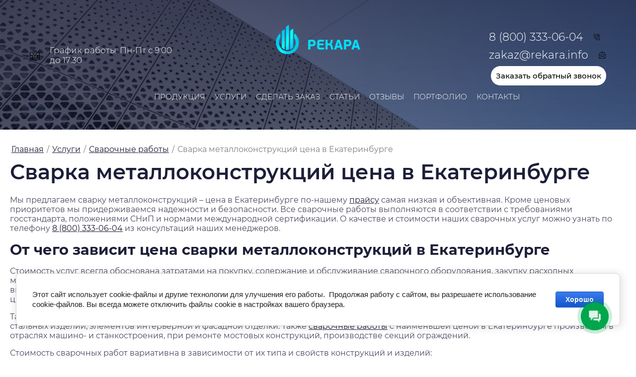

--- FILE ---
content_type: text/html; charset=utf-8
request_url: https://rekara.info/svarka-metallokonstrukcij-cena-v-ekaterinburge
body_size: 17989
content:

<!DOCTYPE html>
<html lang='ru'>
<head>
<link rel="preload" href="/g/fonts/montserrat/montserrat-t.woff2" as="font" crossorigin>
<link rel="preload" href="/g/fonts/montserrat/montserrat-t-i.woff2" as="font" crossorigin>
<link rel="preload" href="/g/fonts/montserrat/montserrat-e-l.woff2" as="font" crossorigin>
<link rel="preload" href="/g/fonts/montserrat/montserrat-e-l-i.woff2" as="font" crossorigin>
<link rel="preload" href="/g/fonts/montserrat/montserrat-l.woff2" as="font" crossorigin>
<link rel="preload" href="/g/fonts/montserrat/montserrat-l-i.woff2" as="font" crossorigin>
<link rel="preload" href="/g/fonts/montserrat/montserrat-r.woff2" as="font" crossorigin>
<link rel="preload" href="/g/fonts/montserrat/montserrat-r-i.woff2" as="font" crossorigin>
<link rel="preload" href="/g/fonts/montserrat/montserrat-m.woff2" as="font" crossorigin>
<link rel="preload" href="/g/fonts/montserrat/montserrat-m-i.woff2" as="font" crossorigin>
<link rel="preload" href="/g/fonts/montserrat/montserrat-s-b.woff2" as="font" crossorigin>
<link rel="preload" href="/g/fonts/montserrat/montserrat-s-b-i.woff2" as="font" crossorigin>
<link rel="preload" href="/g/fonts/montserrat/montserrat-b.woff2" as="font" crossorigin>
<link rel="preload" href="/g/fonts/montserrat/montserrat-b-i.woff2" as="font" crossorigin>
<link rel="preload" href="/g/fonts/montserrat/montserrat-e-b.woff2" as="font" crossorigin>
<link rel="preload" href="/g/fonts/montserrat/montserrat-e-b-i.woff2" as="font" crossorigin>
<link rel="preload" href="/g/fonts/montserrat/montserrat-bl.woff2" as="font" crossorigin>
<link rel="preload" href="/g/fonts/montserrat/montserrat-bl-i.woff2" as="font" crossorigin>

<link rel="stylesheet" href="/t/v1007/images/mosaic/designs/design-i6n1cw5qg-1680800984_styles.css" type="text/css"/>
<meta charset="utf-8">
<meta name="robots" content="all">
<title>Сварка металлоконструкций цена в Екатеринбурге - Рекара</title>
<!-- assets.top -->
<meta property="og:type" content="website">
<meta property="og:url" content="https://rekara.info/svarka-metallokonstrukcij-cena-v-ekaterinburge">
<meta property="og:site_name" content="Рекара: металлообработка в Екатеринбурге">
<meta name="twitter:card" content="summary">
<!-- /assets.top -->

<meta name="description" content="Профессиональная сварка металлоконструкций цена в Екатеринбурге от компании Рекара. Подробности уточняйте у менеджера по телефону 8 (800) 333-06-04">
<meta name="keywords" content="Сварка металлоконструкций цена в Екатеринбурге">
<meta name="viewport" content="width=device-width, initial-scale=1">
<meta name="format-detection" content="telephone=no">


<script>
 var mapKeys = {
     google: "",
     yandex: ""
 };
 var mosaicDesignId = 2767107;
 var mosaicDesignPrefix = 'i6n1cw5qg-1680800984';
 var mosaicTimeZone = 'Asia/Yekaterinburg';
</script>


<link rel="stylesheet" href="/g/s3/mosaic/css/ms_site_default.css">
<script src="/g/libs/jquery/1.10.2/jquery.min.js"></script>

 	<script src="/g/s3/mosaic/js/do/do.js?rnd=1768981702"></script>
	<link rel="stylesheet" href="/g/css/styles_articles_tpl.css">
	<link rel="stylesheet" href="/g/s3/mosaic/css/animate.css">
	<link rel="stylesheet" href="/t/v1007/images/mosaic/modules_patch.scss.css?rnd=1768981702">
	<script src="/g/s3/misc/form/1.2.0/s3.form.js"></script>

<meta name="yandex-verification" content="297bbd5fb6a749e7" />

            <!-- 46b9544ffa2e5e73c3c971fe2ede35a5 -->
            <script src='/shared/s3/js/lang/ru.js'></script>
            <script src='/shared/s3/js/common.min.js'></script>
        <link rel='stylesheet' type='text/css' href='/shared/s3/css/calendar.css' /><link rel="stylesheet" href="/g/libs/lightgallery-proxy-to-hs/lightgallery.proxy.to.hs.min.css" media="all" async>
<script src="/g/libs/lightgallery-proxy-to-hs/lightgallery.proxy.to.hs.stub.min.js"></script>
<script src="/g/libs/lightgallery-proxy-to-hs/lightgallery.proxy.to.hs.js" async></script>
<link rel="icon" href="/favicon.png" type="image/png">
	<link rel="apple-touch-icon" href="/thumb/2/LWXycLAsrYVHUeczKuvz_w/r/favicon.png">
	<link rel="apple-touch-icon" sizes="57x57" href="/thumb/2/cSiQoKjZkTMIo0ziQoXd3Q/57c57/favicon.png">
	<link rel="apple-touch-icon" sizes="60x60" href="/thumb/2/ADHYAP_QOPaTX7kCwZk1yQ/60c60/favicon.png">
	<link rel="apple-touch-icon" sizes="72x72" href="/thumb/2/NUeGOwT7ccqi0vKCk5c7CQ/72c72/favicon.png">
	<link rel="apple-touch-icon" sizes="76x76" href="/thumb/2/hXphuvuCGMlCNmPwtBK8JQ/76c76/favicon.png">
	<link rel="apple-touch-icon" sizes="114x114" href="/thumb/2/eu_DCr8HaH-4Fl9Q5T1Yug/114c114/favicon.png">
	<link rel="apple-touch-icon" sizes="120x120" href="/thumb/2/3MmgBXK7FEpfGfzqoDIQig/120c120/favicon.png">
	<link rel="apple-touch-icon" sizes="144x144" href="/thumb/2/j9LDtrtN_JRbLahuwp6tEA/144c144/favicon.png">
	<link rel="apple-touch-icon" sizes="152x152" href="/thumb/2/hJpSN6oEQd3e9064W7B_Jg/152c152/favicon.png">
	<link rel="apple-touch-icon" sizes="180x180" href="/thumb/2/f_vyPxiafrQ-f6zkloMaLQ/180c180/favicon.png">
	
	<meta name="msapplication-TileImage" content="/thumb/2/bmMZwZpxmRExzY98ed18Wg/c/favicon.png">
	<meta name="msapplication-square70x70logo" content="/thumb/2/u4ZCgXlIt0M0m6gZuZtRyQ/70c70/favicon.png">
	<meta name="msapplication-square150x150logo" content="/thumb/2/foNNC3kvbPYBac4AKEENng/150c150/favicon.png">
	<meta name="msapplication-wide310x150logo" content="/thumb/2/4xXaTyEaqfQGm4mLgRUUfg/310c150/favicon.png">
	<meta name="msapplication-square310x310logo" content="/thumb/2/rmdEXcb0zBLSx3J7TTuAiw/310c310/favicon.png">

<link rel='stylesheet' type='text/css' href='/t/images/__csspatch/3/patch.css'/>

<!--s3_require-->
<link rel="stylesheet" href="/g/basestyle/1.0.1/article/article.css" type="text/css"/>
<link rel="stylesheet" href="/g/basestyle/1.0.1/cookie.message/cookie.message.css" type="text/css"/>
<link rel="stylesheet" href="/g/basestyle/1.0.1/article/article.blue.css" type="text/css"/>
<script type="text/javascript" src="/g/basestyle/1.0.1/article/article.js" async></script>

<link rel="stylesheet" href="/t/v1007/images/mosaic/symbols/symbol-inhx1lzv0_styles.css" type="text/css"/>
<link rel="stylesheet" href="/t/v1007/images/mosaic/symbols/symbol-i0lt7w46j_styles.css" type="text/css"/>
<link rel="stylesheet" href="/t/v1007/images/mosaic/symbols/symbol-iv6acvvyo_styles.css" type="text/css"/>
<script type="text/javascript" src="/t/v1007/images/site.addons.js"></script>
<link rel="stylesheet" href="/t/v1007/images/site.social.scss.css" type="text/css"/>
<link rel="stylesheet" href="/t/v1007/images/mosaic/symbols/symbol-izne111mz_styles.css" type="text/css"/>
<link rel="stylesheet" href="/t/v1007/images/mosaic/symbols/symbol-i05b1v8s0_styles.css" type="text/css"/>
<link rel="stylesheet" href="/g/basestyle/1.0.1/cookie.message/cookie.message.blue.css" type="text/css"/>
<script type="text/javascript" src="/g/basestyle/1.0.1/cookie.message/cookie.message.js" async></script>
<!--/s3_require-->

<!--s3_goal-->
<script src="/g/s3/goal/1.0.0/s3.goal.js"></script>
<script>new s3.Goal({map:{"399707":{"goal_id":"399707","object_id":"24315507","event":"submit","system":"metrika","label":"zvonok","code":"anketa"},"399907":{"goal_id":"399907","object_id":"24315107","event":"submit","system":"metrika","label":"zakaz","code":"anketa"},"400107":{"goal_id":"400107","object_id":"24315107","event":"submit","system":"analytics","label":"zakaz","code":"anketa"},"400307":{"goal_id":"400307","object_id":"24315507","event":"submit","system":"analytics","label":"zvonok","code":"anketa"},"400507":{"goal_id":"400507","object_id":"24315707","event":"submit","system":"metrika","label":"maski","code":"anketa"}}, goals: [], ecommerce:[]});</script>
<!--/s3_goal-->




			<link id="mosaic-theme-css" rel="stylesheet" href="/t/v1007/images/mosaic/themes/i6n1cw5qg-1680800984_theme-i32c0p067.css">
	</head>
<body>
<div class='mosaic-wrap'>
<div class='root root--u-i6n1cw5qg' id='i6n1cw5qg_0'>
<div class='section section--u-ilp7j4too' id='ilp7j4too_0' data-do-section='{"screen":{"scroll":false,"smooth":"1"}}'>
<div class='div div--u-if69555f3' id='if69555f3_0'>

<div class='section section--u-inhx1lzv0' id='inhx1lzv0_0' data-do-section='{"screen":{"scroll":false,"smooth":true}}'>
<div class='div div--u-ij7nfh1qb' id='ij7nfh1qb_0'>
<div class='div div--u-ixkt5jxhv' id='ixkt5jxhv_0'>
<a href='/' class='link-universal link-universal--u-iox0ktmx1' id='iox0ktmx1_0' data-do-link_universal='{"screen":{"type":"link","popup":"none","eventName":"none","eventElement":"self","eventAction":"","selectedTag":"","linkType":"link","blank":false}}'>
<span class='svg_image svg_image--u-io4zgxuck' id='io4zgxuck_0' data-do-svg_image='{"screen":{"stretch":true}}'>
<svg xmlns="http://www.w3.org/2000/svg" width="119" height="119" viewBox="0 0 119 119" data-prefix="izrhsxxa8"><path data-name="203.svg" d="M59.49 34.871a3.132 3.132 0 0 0 0-6.263 3.758 3.758 0 1 1 3.76-3.759 3.13 3.13 0 1 0 6.26 0 10.02 10.02 0 1 0-10.02 10.022zm-23.67 1.671l18.96 40.155a5.2 5.2 0 0 0 9.4 0L83.13 36.57c.06-.13.11-.259.16-.392a25.9 25.9 0 1 0-47.69-.215 5.391 5.391 0 0 0 .22.579zM59.49 6.259a19.671 19.671 0 0 1 17.95 27.67c-.02.04-.03.079-.05.117L59.48 71.988 41.56 34.035a.032.032 0 0 0-.01-.032c-.03-.111-.07-.22-.11-.327a19.4 19.4 0 0 1-1.59-7.74A19.68 19.68 0 0 1 59.49 6.259zm37.38 72.748a3.758 3.758 0 1 0-3.75-3.758 3.757 3.757 0 0 0 3.75 3.758zm5.76-57.717h-5.28a3.132 3.132 0 0 0 0 6.263h5.28a10.094 10.094 0 0 1 10.1 10.066v22.5H84.82a3.13 3.13 0 0 0-3.13 3.131v27.475H44.67a11.944 11.944 0 0 0-8.45-8.439v-18.5a3.2 3.2 0 0 0-.18-1.032 3.134 3.134 0 0 0-3.09-2.638H6.26v-22.5a10.094 10.094 0 0 1 10.1-10.066h5.15a3.132 3.132 0 1 0 0-6.263h-5.15A16.357 16.357 0 0 0 0 37.619v65.043a16.358 16.358 0 0 0 16.36 16.33h86.27a16.364 16.364 0 0 0 16.36-16.33V37.619a16.364 16.364 0 0 0-16.36-16.329zM6.26 66.382h23.7v15.95a11.92 11.92 0 0 0-8.26 8.393H6.26V66.382zm23.7 46.347h-13.6a10.094 10.094 0 0 1-10.1-10.067v-5.674h15.47a11.933 11.933 0 0 0 8.23 8.262v7.479zm51.73 0H36.22v-9.438a2.833 2.833 0 0 0 .09-.716 3.13 3.13 0 0 0-3.13-3.132 5.652 5.652 0 1 1 5.64-5.652 3.13 3.13 0 0 0 3.13 3.131 3.049 3.049 0 0 0 1.04-.191 3.126 3.126 0 0 0 1.24.257h37.46v15.741zm31.04-10.067a10.094 10.094 0 0 1-10.1 10.067H87.95V96.988h24.78v5.674zm0-11.937H87.95V66.382h24.78v24.343z" fill-rule="evenodd" class="path-i3unwscr2"/></svg>
</span>
</a>
<div class='div div--u-iii04adht' id='iii04adht_0'>
<div class='text text--u-i03bzwjj7' id='i03bzwjj7_0'>
<span class='text-block-wrap-div' >График работы: Пн-Пт с 9:00 до 17:30</span>
</div>
</div>
</div>
</div>
<div class='div div--u-il49h8rli' id='il49h8rli_0'>
<a href='/' class='link-universal link-universal--u-i2pvttny2' id='i2pvttny2_0' data-do-link_universal='{"screen":{"type":"link","popup":"none","eventName":"none","eventElement":"self","eventAction":"","selectedTag":"","linkType":"link","blank":false}}'>
<div class='imageFit imageFit--u-ik5cs7ybp' id='ik5cs7ybp_0' data-do-image='{"screen":{"objectFit":"contain","lockRatio":true}}'>
<img data-origin-src='/thumb/2/53iPR1aG1_hu68fLw6KHpA/r/d/logo_2.png' data-size='183x63' src='/thumb/2/I8_j9CjcvWUzohFrq3d5WA/640r480/d/logo_2.png' alt='logo' title='' class='imageFit__img imageFit__img--u-i4tu0rxv8' id='i4tu0rxv8_0' >
<div class='imageFit__overlay imageFit__overlay--u-ioubovsih' id='ioubovsih_0'></div>
<div class='imageFit__zoom imageFit__zoom--u-il76zl38z' id='il76zl38z_0'>
<span class='svg_image svg_image--u-imup6gt6s' id='imup6gt6s_0' data-do-svg_image='{"screen":{"stretch":true}}'>

</span>
</div>
</div>
</a>
</div>
<div class='div div--u-ih7qfk88e' id='ih7qfk88e_0'>
<div class='div div--u-ishm0btfe' id='ishm0btfe_0'>
<div class='div div--u-ipkf4hvmd' id='ipkf4hvmd_0'>
<div class='div div--u-ibgi2svm2' id='ibgi2svm2_0'>
<div class='list list--u-inz0dy5rs' id='inz0dy5rs_0'>
<div class='list__item list__item--u-i6hphzg2k' id='i6hphzg2k_0'>
<a target='_self' href='mailto:' class='link-universal link-universal--u-ir8letfvj' id='ir8letfvj_0' data-do-link_universal='{"screen":{"type":"link","popup":"none","eventName":"none","eventElement":"self","eventAction":"","selectedTag":"","linkType":"email","blank":false}}'>
<div class='text text--u-igjx1l9d8' id='igjx1l9d8_0'>
<span class='text-block-wrap-div' >8 (800) 333-06-04</span>
</div>
<span class='svg_image svg_image--u-icwxseg2f' id='icwxseg2f_0' data-do-svg_image='{"screen":{"stretch":true}}'>
<svg width="48" height="48" viewBox="0 0 48 48" fill="none" xmlns="http://www.w3.org/2000/svg" data-prefix="iwutm3t92"><path fill-rule="evenodd" clip-rule="evenodd" d="M24 5a1 1 0 0 1 1-1c10.493 0 19 8.507 19 19a1 1 0 1 1-2 0c0-9.389-7.611-17-17-17a1 1 0 0 1-1-1zm1 4a1 1 0 1 0 0 2c6.627 0 12 5.373 12 12a1 1 0 1 0 2 0c0-7.732-6.268-14-14-14zm0 5a1 1 0 1 0 0 2 7 7 0 0 1 7 7 1 1 0 1 0 2 0 9 9 0 0 0-9-9zm-9.994 4.611a2 2 0 0 0-.963 2.532c1.033 2.582 3.024 5.278 5.28 7.534 2.256 2.256 4.952 4.247 7.534 5.28a2 2 0 0 0 2.532-.963l1.643-3.287a1 1 0 0 1 1.12-.527l7.073 1.632a1 1 0 0 1 .775.974V37.5c0 .895-.29 1.486-.652 1.848-.362.362-.953.652-1.848.652C21.505 40 8 26.495 8 10.5c0-.896.29-1.486.652-1.848C9.014 8.29 9.605 8 10.5 8h5.713a1 1 0 0 1 .975.775l1.632 7.073a1 1 0 0 1-.527 1.12l-3.287 1.643zm4.181.145L15.9 20.4c1.8 4.5 7.2 9.9 11.7 11.7l1.644-3.287a3 3 0 0 1 3.358-1.582l7.073 1.632A3 3 0 0 1 42 31.787V37.5c0 2.7-1.8 4.5-4.5 4.5C20.4 42 6 27.6 6 10.5 6 7.8 7.8 6 10.5 6h5.713a3 3 0 0 1 2.924 2.325l1.632 7.074a3 3 0 0 1-1.582 3.357z" class="path-izmh33pdw"/></svg>
</span>
</a>
</div>
<div class='list__item list__item--u-i6hphzg2k' id='i6hphzg2k_1'>
<a target='_self' href='mailto:zakaz@rekara.info' class='link-universal link-universal--u-ir8letfvj' id='ir8letfvj_1' data-do-link_universal='{"screen":{"type":"link","popup":"none","eventName":"none","eventElement":"self","eventAction":"","selectedTag":"","linkType":"email","blank":false}}'>
<div class='text text--u-igjx1l9d8' id='igjx1l9d8_1'>
<span class='text-block-wrap-div' >zakaz@rekara.info</span>
</div>
<span class='svg_image svg_image--u-icwxseg2f' id='icwxseg2f_1' data-do-svg_image='{"screen":{"stretch":true}}'>
<svg width="48" height="48" viewBox="0 0 48 48" fill="none" xmlns="http://www.w3.org/2000/svg" data-prefix="i7tegeq7j"><path fill-rule="evenodd" clip-rule="evenodd" d="M25.24 6.253a2 2 0 0 0-2.48 0L21.815 7h4.372l-.947-.747zm-3.719-1.57L18.586 7H12a4 4 0 0 0-4 4v4.357l-2.479 1.957A4 4 0 0 0 4 20.454V40a4 4 0 0 0 4 4h32a4 4 0 0 0 4-4V20.454a4 4 0 0 0-1.521-3.14L40 15.357V11a4 4 0 0 0-4-4h-6.586l-2.935-2.317a4 4 0 0 0-4.958 0zM6.761 18.884L8 17.906v2.062l-1.347-.992a2.01 2.01 0 0 1 .108-.092zm16.053 12L10 21.442V11a2 2 0 0 1 2-2h24a2 2 0 0 1 2 2v10.442l-12.814 9.442a2 2 0 0 1-2.372 0zM40 22.5h-.064l-10.841 7.988 12.8 10.153c.068-.201.105-.417.105-.641V20.979l-2 1.474v.047zm0-4.594v2.062l1.347-.992a1.977 1.977 0 0 0-.108-.092L40 17.906zM27.426 31.718l-1.053.776a4 4 0 0 1-4.746 0l-1.053-.776L7.648 41.969c.114.02.232.031.352.031h32c.12 0 .238-.01.352-.03L27.426 31.717zM6 20.979l12.905 9.51-12.8 10.152A1.998 1.998 0 0 1 6 40V20.979zM15 15a1 1 0 0 1 1-1h16.004a1 1 0 0 1 0 2H16a1 1 0 0 1-1-1zm0 6a1 1 0 0 1 1-1h16.004a1 1 0 0 1 0 2H16a1 1 0 0 1-1-1z" class="path-ip761zz7l"/></svg>
</span>
</a>
</div>
</div>
</div>
</div>
</div>
<div role='button' class='link-universal link-universal--u-iu5o994i1' id='iu5o994i1_0' data-do-link_universal='{"screen":{"type":"button","popup":"i05b1v8s0_0","eventName":"none","eventElement":"self","eventAction":"","selectedTag":"","linkType":"link","blank":false,"sidepanel":false}}'>
<div class='text text--u-i9s35qngl' id='i9s35qngl_0'>
<span class='text-block-wrap-div' >Заказать обратный звонок</span>
</div>
</div>
</div>
</div><div class='section section--u-iofhsbver' id='iofhsbver_0' data-do-section='{"screen":{"scroll":false,"smooth":"1"}}'>
<div class='hor-menu hor-menu--u-igw8otic5' id='igw8otic5_0' data-do-menu_horizontal='{"screen":{"mode":"Popup","cancelForward":false,"more":"1","toLevel":0,"firstClickOpen":false}}'>
<ul class='hor-menu__list hor-menu__list--u-ipir12u7e' id='ipir12u7e_0'>
<li class='hor-menu__item hor-menu__item--u-i7f5nbnwp ' id='i7f5nbnwp_0'>
<a   href='/produkciya' class='hor-menu__link hor-menu__link--u-if27epvrv' id='if27epvrv_0'>
<span class='hor-menu__text hor-menu__text--u-il33trct6' id='il33trct6_0'>
<span class='text-block-wrap-div' >Продукция</span>
</span>
</a>


    </li>
    <li class='hor-menu__item hor-menu__item--u-i7f5nbnwp is-current' id='i7f5nbnwp_1'>
<a   href='/uslugi' class='hor-menu__link hor-menu__link--u-if27epvrv' id='if27epvrv_1'>
<span class='hor-menu__text hor-menu__text--u-il33trct6' id='il33trct6_1'>
<span class='text-block-wrap-div' >Услуги</span>
</span>
</a>


    </li>
    <li class='hor-menu__item hor-menu__item--u-i7f5nbnwp ' id='i7f5nbnwp_2'>
<a   href='/napishite-nam' class='hor-menu__link hor-menu__link--u-if27epvrv' id='if27epvrv_2'>
<span class='hor-menu__text hor-menu__text--u-il33trct6' id='il33trct6_2'>
<span class='text-block-wrap-div' >Сделать заказ</span>
</span>
</a>


    </li>
    <li class='hor-menu__item hor-menu__item--u-i7f5nbnwp ' id='i7f5nbnwp_3'>
<a   href='/stati' class='hor-menu__link hor-menu__link--u-if27epvrv' id='if27epvrv_3'>
<span class='hor-menu__text hor-menu__text--u-il33trct6' id='il33trct6_3'>
<span class='text-block-wrap-div' >Статьи</span>
</span>
</a>


    </li>
    <li class='hor-menu__item hor-menu__item--u-i7f5nbnwp ' id='i7f5nbnwp_4'>
<a   href='/otzyvy-o-nas-1' class='hor-menu__link hor-menu__link--u-if27epvrv' id='if27epvrv_4'>
<span class='hor-menu__text hor-menu__text--u-il33trct6' id='il33trct6_4'>
<span class='text-block-wrap-div' >Отзывы</span>
</span>
</a>


    </li>
    <li class='hor-menu__item hor-menu__item--u-i7f5nbnwp ' id='i7f5nbnwp_5'>
<a   href='/portfolio' class='hor-menu__link hor-menu__link--u-if27epvrv' id='if27epvrv_5'>
<span class='hor-menu__text hor-menu__text--u-il33trct6' id='il33trct6_5'>
<span class='text-block-wrap-div' >Портфолио</span>
</span>
</a>


    </li>
    <li class='hor-menu__item hor-menu__item--u-i7f5nbnwp ' id='i7f5nbnwp_6'>
<a   href='/kontakty' class='hor-menu__link hor-menu__link--u-if27epvrv' id='if27epvrv_6'>
<span class='hor-menu__text hor-menu__text--u-il33trct6' id='il33trct6_6'>
<span class='text-block-wrap-div' >Контакты</span>
</span>
</a>


</li></ul>
<ul class='hor-menu__more_list hor-menu__more_list--u-ikfujrs9k' id='ikfujrs9k_0'>
<li class='hor-menu__item hor-menu__item--u-i8nfnlxwf' id='i8nfnlxwf_0'>
<a href='#' class='hor-menu__more_link hor-menu__more_link--u-i1pycwqcc' id='i1pycwqcc_0'>
<span class='hor-menu__text hor-menu__text--u-id8t8dr9d' id='id8t8dr9d_0'>
<span class='text-block-wrap-div' >...</span>
</span>
</a>
<ul class='hor-menu__sub_list hor-menu__sub_list--u-id7cmpv6y' id='id7cmpv6y_0'>
</ul>
</li>
</ul>
</div>
</div>
</div>
</div>
<div class='section section--u-ixoklhycp' id='ixoklhycp_0' data-do-section='{"screen":{"scroll":false,"smooth":"1"}}'>
<div class='section section--u-i0hpz5om1' id='i0hpz5om1_0' data-do-section='{"screen":{"scroll":false,"smooth":"1"}}'>
<div class='container container--u-iud4hfqoe' id='iud4hfqoe_0'>
<div class='div div--u-igdef9o8h' id='igdef9o8h_0'>
<div data-url='/svarka-metallokonstrukcij-cena-v-ekaterinburge' class='mosaic-crumbs mosaic-crumbs--u-ink9ujr5v' id='ink9ujr5v_0' data-do-crumbs='{"screen":{"delimiter":"\/"}}'>
<a href="/" class="mosaic-crumbs__item_link mosaic-crumbs__item_link--u-ieh2sxuzg" ><span class="text-block-wrap-div">Главная</span></a><span class="mosaic-crumbs__delimiter mosaic-crumbs__delimiter--u-isn3yxpjm">/</span><a href="/uslugi" class="mosaic-crumbs__item_link mosaic-crumbs__item_link--u-ieh2sxuzg"><span class="text-block-wrap-div">Услуги</span></a><span class="mosaic-crumbs__delimiter mosaic-crumbs__delimiter--u-isn3yxpjm">/</span><a href="/svarka" class="mosaic-crumbs__item_link mosaic-crumbs__item_link--u-ieh2sxuzg"><span class="text-block-wrap-div">Сварочные работы</span></a><span class="mosaic-crumbs__delimiter mosaic-crumbs__delimiter--u-isn3yxpjm">/</span><span class="mosaic-crumbs__last mosaic-crumbs__last--u-iwnlt9qzk"><span class="text-block-wrap-div">Сварка металлоконструкций цена в Екатеринбурге</span></span>
</div>
<h1 class='page-title page-title--u-ilaf45fzl' id='ilaf45fzl_0'>
Сварка металлоконструкций цена в Екатеринбурге
</h1>
<div class='content content--u-i7gnc3fnd' id='i7gnc3fnd_0' data-do-content='{"screen":{"image":false,"gallery":false,"text":false,"headers":false}}'>




	<p>Мы предлагаем сварку металлоконструкций &ndash; цена в Екатеринбурге по-нашему <a href="/prays-list-1">прайсу</a> самая низкая и объективная. Кроме ценовых приоритетов мы придерживаемся надежности и безопасности. Все сварочные работы выполняются в соответствии с требованиями госстандарта, положениями СНиП и нормами международной сертификации. О качестве и стоимости наших сварочных услуг можно узнать по телефону <a data-do-link_universal="{&quot;screen&quot;:{&quot;type&quot;:&quot;link&quot;,&quot;popup&quot;:&quot;none&quot;,&quot;eventName&quot;:&quot;none&quot;,&quot;eventElement&quot;:&quot;self&quot;,&quot;eventAction&quot;:&quot;&quot;,&quot;selectedTag&quot;:&quot;&quot;,&quot;linkType&quot;:&quot;phone&quot;,&quot;blank&quot;:false}}" href="tel:88003330604" id="ir8letfvj_0" target="_self">8 (800) 333-06-04</a> из консультаций наших менеджеров.</p>

<h3><strong>От чего зависит цена сварки металлоконструкций в Екатеринбурге</strong></h3>

<p>Стоимость услуг всегда обоснована затратами на покупку, содержание и обслуживание сварочного оборудования, закупку расходных материалов, тарификацией оплаты труда сварщиков. Кроме того, величина цен зависит от сложности работ и от типа материалов. Мы, имея высокопроизводительные сварочные установки и аппараты, выполняем работы по свариванию черных, легированных, нержавеющих сталей, цветных сплавов и чугуна.</p>

<p>Такие процессы выполняются при стыковке элементов монолитного строительства, сооружении каркасных металлоконструкций, изготовлении стальных изделий, элементов интерьерной и фасадной отделки. Также <a href="/svarka">сварочные работы</a> с наименьшей ценой в Екатеринбурге производим в отраслях машино- и станкостроения, при ремонте мостовых конструкций, производстве секций ограждений.</p>

<p>Стоимость сварочных работ вариативна в зависимости от их типа и свойств конструкций и изделий:</p>

<ul>
	<li>клепаные;</li>
	<li>штампованные;</li>
	<li>литые;</li>
	<li>кованые;</li>
	<li>винтовые;</li>
	<li>каркасные;</li>
	<li>сборно-разборные;</li>
	<li>цельные.</li>
</ul>

<p>Тем не менее мы не придерживаемся сложных формул ценообразования и непоколебимых тарифов, и всегда готовы согласовать индивидуальные расценки за объем работ и время их выполнения.</p>

<h3><strong>Методы сварки по металлу</strong></h3>

<p>В зависимости от условий помещения или открытой местности, свойств и толщины металла, его типа, сложности конфигурации шва и прочих объективных обстоятельств, наши сварщики пользуются ручными, автоматическими и полуавтоматическими методами и аппаратами.</p>

<p>Чтобы шов получался прочным, термостойким, ударопрочным и визуально аккуратным &ndash; применяем подходящие технологии сварки:</p>

<ul>
	<li>плазменная;</li>
	<li>электродуговая;</li>
	<li>газовая;</li>
	<li>электронная;</li>
	<li>термитная.</li>
</ul>

<p>При этом мастера по сварочным процессам нашего штата профессионально выполняют все разновидности швов &ndash; внахлест, встык, угловой или тавровый. При этом не образуются прожоги, нет деформации металла, отсутствуют наплывы и исключаются любые другие дефекты. Соединение граней металла проводится в газовой среде или электродами, точечным или сплошным швом.</p>

<p>В результате корректного применения своего мастерства и прогрессивного технического оснащения результаты сварочных работ у нас проявляются инертностью к термическим перегрузкам, коррозии и влажности, стойкостью к динамичным и статичным видам механической нагрузки. Соединения сохраняют прочность десятки лет и не требуют дополнительной обработки, что снижает смету на сварочные работы.</p>

<h2><strong>Сварка металлоконструкций в Екатеринбурге от компании Рекара по лучшим ценам</strong></h2>

<p>Таким же, как и сама сварка, качеством, отличается сервис обслуживания у нас:</p>

<ul>
	<li>объективные фиксированные цены на услуги;</li>
	<li>соблюдение установленных сроков;</li>
	<li>выполнения договорных обязательств в полном объеме;</li>
	<li>аккуратность на объекте;</li>
	<li>соблюдение норм безопасности.</li>
</ul>

<p>Причем мы всегда готовы выполнять работы любой сложности, на высотных объектах, на открытых площадях, в сооружениях с повышенной взрывоопасностью, на аварийных постройках, при укладке подземных коммуникаций.</p>

<p>Для подписания договора, согласования цен, уточнения гарантий просим обращаться по телефону <a data-do-link_universal="{&quot;screen&quot;:{&quot;type&quot;:&quot;link&quot;,&quot;popup&quot;:&quot;none&quot;,&quot;eventName&quot;:&quot;none&quot;,&quot;eventElement&quot;:&quot;self&quot;,&quot;eventAction&quot;:&quot;&quot;,&quot;selectedTag&quot;:&quot;&quot;,&quot;linkType&quot;:&quot;phone&quot;,&quot;blank&quot;:false}}" href="tel:88003330604" id="ir8letfvj_0" target="_self">8 (800) 333-06-04</a> к нашим менеджерам в любое подходящее для вас время.</p>

<p><img alt="Сварка металлоконструкций цена в Екатеринбурге" src="/d/svarka_metallokonstrukcii_cena_v_ekaterinburge.jpg" style="border-width:0" title="" /></p>

	

</div>
</div>
</div>
</div>
</div>

<div class='section section--u-i0lt7w46j' id='i0lt7w46j_0' data-do-section='{"screen":{"scroll":false,"smooth":"1"}}'>
<div class='container container--u-iteaer48j' id='iteaer48j_0'>
<div class='div div--u-isytpcgx9' id='isytpcgx9_0'>
<div class='div div--u-i6bsxq5m3' id='i6bsxq5m3_0'>
<div class='div div--u-igp5fomt3' id='igp5fomt3_0'>
<div class='div div--u-i6rhm81qt' id='i6rhm81qt_0'>
<div class='div div--u-i4oreklib' id='i4oreklib_0'>
<span class='svg_image svg_image--u-i0w0p02u9' id='i0w0p02u9_0' data-do-svg_image='{"screen":{"stretch":"1"}}'>
<svg xmlns="http://www.w3.org/2000/svg" width="14" height="14" viewBox="0 0 14 14" data-prefix="iairkjd4o"><path data-name="1.svg" d="M10.21 14h-.03a8.058 8.058 0 0 1-3.12-.729.546.546 0 1 1 .43-1 7.081 7.081 0 0 0 2.7.639h.02a3.378 3.378 0 0 0 2.44-.887.975.975 0 0 0-.05-1.37c-1.46-1.416-2.16-1.313-2.8-.688l-1.02 1.014a.55.55 0 0 1-.61.111 11.029 11.029 0 0 1-2.98-2.2l-.07-.072a10.955 10.955 0 0 1-2.2-2.984.548.548 0 0 1 .11-.608l1.01-1.021c.63-.642.73-1.335-.69-2.8a.984.984 0 0 0-1.37-.049 3.381 3.381 0 0 0-.89 2.461 9.314 9.314 0 0 0 2.98 6.1h.01a12.13 12.13 0 0 0 1.2 1.047.545.545 0 0 1-.66.868 13.681 13.681 0 0 1-1.31-1.137l-.01-.005A10.408 10.408 0 0 1 0 3.813 4.394 4.394 0 0 1 1.22.563a.039.039 0 0 1 .02-.021l.01-.014a2.1 2.1 0 0 1 1.47-.531 2.057 2.057 0 0 1 1.42.635 5.1 5.1 0 0 1 1.34 2.014 2.261 2.261 0 0 1-.66 2.315l-.73.739a11.053 11.053 0 0 0 1.8 2.331l.07.072a11.078 11.078 0 0 0 2.33 1.8l.74-.735a2.265 2.265 0 0 1 2.32-.656 5.045 5.045 0 0 1 2.01 1.338 2.076 2.076 0 0 1 .11 2.888l-.02.015a.04.04 0 0 1-.02.022A4.421 4.421 0 0 1 10.21 14zm.34-8.012a.552.552 0 0 0 .37-.68l-.01-.025a3.041 3.041 0 0 0-.81-1.386 2.985 2.985 0 0 0-1.42-.817.547.547 0 0 0-.29 1.055 1.9 1.9 0 0 1 .94.536 1.981 1.981 0 0 1 .53.921l.01.027a.547.547 0 0 0 .52.392.553.553 0 0 0 .16-.023zm2.87.686a6.047 6.047 0 0 0-6.06-6.1h-.03a.547.547 0 1 0 0 1.094h.03a4.973 4.973 0 0 1 4.97 5 .545.545 0 0 0 .54.549h.01a.541.541 0 0 0 .54-.543z" fill-rule="evenodd" class="path-in19hjlhc"/></svg>
</span>
</div>
<div class='div div--u-iuk9s96b4' id='iuk9s96b4_0'>
<div class='text text--u-iqmddcsqi' id='iqmddcsqi_0'>
<span class='text-block-wrap-div' >Будние дни: 9:00 - 17:30 </span>
</div>
<a href='/' class='link-universal link-universal--u-i9kuuoppz' id='i9kuuoppz_0' data-do-link_universal='{"screen":{"type":"link","popup":"none","eventName":"none","eventElement":"self","eventAction":"","selectedTag":"","linkType":"link","blank":false}}'>
<div class='list list--u-ig3duetey' id='ig3duetey_0'>
<div class='list__item list__item--u-iafq9407g' id='iafq9407g_0'>
<a target='_self' href='tel:88003330604' class='link-universal link-universal--u-ipvnyqq7b' id='ipvnyqq7b_0' data-do-link_universal='{"screen":{"type":"link","popup":"none","eventName":"none","eventElement":"self","eventAction":"","selectedTag":"","linkType":"phone","blank":false}}'>
<div class='text text--u-iay1pjg9n' id='iay1pjg9n_0'>
<span class='text-block-wrap-div' >8 (800) 333-06-04</span>
</div>
</a>
</div>
</div>
</a>
</div>
</div>
</div>
<div class='div div--u-i9avdb5ud' id='i9avdb5ud_0'>
<div class='div div--u-i2sf662gg' id='i2sf662gg_0'>
<span class='svg_image svg_image--u-ijagwjmr0' id='ijagwjmr0_0' data-do-svg_image='{"screen":{"stretch":"1"}}'>
<svg xmlns="http://www.w3.org/2000/svg" width="119" height="119" viewBox="0 0 119 119" data-prefix="ie2bifnv9"><path data-name="122.svg" d="M59.5 34.876a3.132 3.132 0 0 0 0-6.263 3.758 3.758 0 1 1 3.75-3.759 3.135 3.135 0 0 0 6.27 0A10.025 10.025 0 1 0 59.5 34.876zm-23.68 1.671l18.96 40.155a5.2 5.2 0 0 0 9.41 0l18.94-40.127a3.057 3.057 0 0 0 .16-.393 25.9 25.9 0 1 0-47.69-.214 5.391 5.391 0 0 0 .22.579zM59.5 6.263a19.671 19.671 0 0 1 17.94 27.671.551.551 0 0 0-.04.116L59.48 71.992 41.57 34.039a.052.052 0 0 1-.01-.032l-.12-.326A19.67 19.67 0 0 1 59.5 6.263zm37.38 72.748a3.758 3.758 0 1 0-3.76-3.757 3.754 3.754 0 0 0 3.76 3.757zm5.75-57.717h-5.27a3.132 3.132 0 1 0 0 6.263h5.27a10.094 10.094 0 0 1 10.1 10.066v22.5H84.82a3.13 3.13 0 0 0-3.13 3.132V90.73H44.67a11.93 11.93 0 0 0-8.45-8.44v-18.5a3.2 3.2 0 0 0-.18-1.032 3.125 3.125 0 0 0-3.08-2.638H6.26v-22.5a10.094 10.094 0 0 1 10.1-10.066h5.16a3.132 3.132 0 0 0 0-6.263h-5.16A16.364 16.364 0 0 0 0 37.623v65.043A16.364 16.364 0 0 0 16.36 119h86.27a16.364 16.364 0 0 0 16.36-16.33V37.623a16.364 16.364 0 0 0-16.36-16.329zM6.26 66.386h23.7v15.951a11.937 11.937 0 0 0-8.26 8.393H6.26V66.386zm23.7 46.347h-13.6a10.094 10.094 0 0 1-10.1-10.067v-5.673h15.47a11.955 11.955 0 0 0 8.23 8.262v7.478zm51.73 0H36.22V103.3a2.827 2.827 0 0 0 .09-.716 3.13 3.13 0 0 0-3.13-3.131 5.652 5.652 0 1 1 5.64-5.653 3.13 3.13 0 0 0 3.13 3.132 3.026 3.026 0 0 0 1.04-.192 3.158 3.158 0 0 0 1.25.258h37.45v15.74zm31.04-10.067a10.094 10.094 0 0 1-10.1 10.067H87.95v-15.74h24.78v5.673zm0-11.936H87.95V66.386h24.78V90.73z" fill-rule="evenodd" class="path-ig0ivz9kt"/></svg>
</span>
</div>
<div class='div div--u-iiahtb91q' id='iiahtb91q_0'>
<div class='text text--u-i7r8rfapj' id='i7r8rfapj_0'>
<span class='text-block-wrap-div' >Будние дни: 9:00 - 17:30 </span>
</div>
<div class='text text--u-iof0hal61' id='iof0hal61_0'>
<span class='text-block-wrap-div' >г. Екатеринбург, ул. Толедова 43Б</span>
</div>
</div>
</div>
</div>
</div>
<div class='div div--u-i33qkxttb' id='i33qkxttb_0'>
<div class='div div--u-i9cpmy7uj' id='i9cpmy7uj_0'>
<div class='div div--u-ilmwn744c' id='ilmwn744c_0'>
<span class='svg_image svg_image--u-it1v8k2o1' id='it1v8k2o1_0' data-do-svg_image='{"screen":{"stretch":"1"}}'>
<svg xmlns="http://www.w3.org/2000/svg" width="22" height="24" viewBox="0 0 22 24" data-prefix="ipxn55i1x"><path data-name="14.svg" d="M7.06 8.71h7.88a.632.632 0 0 0 0-1.264H7.06a.632.632 0 0 0 0 1.264zm14.18.161a.035.035 0 0 0-.02-.02l-2.35-2.35v-.367a1.875 1.875 0 0 0-1.88-1.87h-.37a.094.094 0 0 1-.01-.01L13.2.862a3.088 3.088 0 0 0-4.34 0L7.26 2.44a.628.628 0 0 0 0 .895.641.641 0 0 0 .9 0l1.6-1.58a1.807 1.807 0 0 1 2.54 0l2.52 2.508H5.01a1.875 1.875 0 0 0-1.88 1.87v.386L.84 8.784A3.028 3.028 0 0 0 0 10.877v10.072a3.065 3.065 0 0 0 3.07 3.05h15.86a3.065 3.065 0 0 0 3.07-3.05V10.878a3.031 3.031 0 0 0-.76-2.009zM3.13 8.303v.717a.635.635 0 0 0 1.27 0V6.134a.612.612 0 0 1 .61-.605h11.98a.612.612 0 0 1 .61.605V9.02a.635.635 0 0 0 1.27 0v-.731l.95.944-5.92 5.879-.7-.7a3.083 3.083 0 0 0-4.34 0l-.71.7-5.94-5.9zm17.6 12.647a1.8 1.8 0 0 1-1.8 1.785H3.07a1.8 1.8 0 0 1-1.8-1.785V10.878a1.727 1.727 0 0 1 .14-.677l5.84 5.806-4.28 4.251a.628.628 0 0 0 0 .9.641.641 0 0 0 .9 0l5.89-5.85a1.806 1.806 0 0 1 2.54 0l5.99 5.956a.634.634 0 0 0 .9-.894l-4.39-4.358 5.81-5.768a1.739 1.739 0 0 1 .12.639v10.072zm-5.16-9.836a.63.63 0 0 0-.63-.633H7.06a.633.633 0 0 0 0 1.265h7.88a.63.63 0 0 0 .63-.632z" fill-rule="evenodd" class="path-il70ku0ib"/></svg>
</span>
</div>
<div class='div div--u-iqld3cw6h' id='iqld3cw6h_0'>
<div class='text text--u-ia3w2cm12' id='ia3w2cm12_0'>
<span class='text-block-wrap-div' >Email:</span>
</div>
<a target='_self' href='mailto:mail@rekara.info' class='link-universal link-universal--u-i0d2q80er' id='i0d2q80er_0' data-do-link_universal='{"screen":{"type":"link","popup":"none","eventName":"none","eventElement":"self","eventAction":"","selectedTag":"","linkType":"email","blank":false}}'>
<div class='text text--u-iio1z42h1' id='iio1z42h1_0'>
<div class='text-block-wrap-div' ><a href="mailto:zakaz@rekara.info" style="color: #ffffff">zakaz@rekara.info</a></div>
</div>
</a>
</div>
</div>
<div class='div div--u-iwlyr848o' id='iwlyr848o_0'>
<div class='text text--u-ixv0n5yrg' id='ixv0n5yrg_0'>
<span class='text-block-wrap-div' ></span>
</div>
<div class='list list--u-iftuokmg6' id='iftuokmg6_0'>
</div>
</div>
</div>
<div class='div div--u-ij7y0i0kz' id='ij7y0i0kz_0'>
<div class='mosaic-form mosaic-form--u-izr4g95ux' id='izr4g95ux_0' data-do-form='{"screen":{"mode":"main","anketa_id":"24316107","initial_state":"{\"anketa_id\":\"24316107\",\"name\":\"\u041a\u043e\u043d\u0441\u0443\u043b\u044c\u0442\u0430\u0446\u0438\u044f\",\"submit_name\":\"\u041e\u0442\u043f\u0440\u0430\u0432\u0438\u0442\u044c\",\"success_note\":\"\u0421\u043f\u0430\u0441\u0438\u0431\u043e! \u0424\u043e\u0440\u043c\u0430 \u043e\u0442\u043f\u0440\u0430\u0432\u043b\u0435\u043d\u0430\",\"tag_id\":\"izr4g95ux\",\"symbol_id\":\"symbol-i0lt7w46j\",\"change\":false,\"dictionaries\":{\"iut8nvski\":{\"dictionary_id\":103315307,\"name\":\"E-mail:\",\"type_id\":\"13\",\"required\":false,\"alias\":\"email\",\"note\":\"\",\"variants\":[],\"params_value\":\"\",\"validator\":\"__email__\",\"change\":false},\"iwa7ghqr3\":{\"dictionary_id\":103315507,\"name\":\"\u0422\u0435\u043b\u0435\u0444\u043e\u043d:\",\"type_id\":\"15\",\"required\":\"1\",\"alias\":\"phone\",\"note\":\"\",\"variants\":[],\"params_value\":\"\",\"validator\":\"__phone__\",\"change\":false},\"imjdjja85\":{\"dictionary_id\":103315707,\"name\":\"\u0413\u0430\u043b\u043e\u0447\u043a\u0430\",\"type_id\":\"7\",\"required\":false,\"alias\":\"field_103315707\",\"note\":\"\",\"variants\":[],\"params_value\":\"\",\"validator\":\"\",\"change\":false}}}","nativeStyle":"1"}}'>
<form id="ipzh5982x_0" action="#" class="mosaic-form__form mosaic-form__form--u-ipzh5982x" data-s3-anketa-id="24316107"><div id="iybfxkmsm_0" class="mosaic-form__title mosaic-form__title--u-iybfxkmsm"><span class="text-block-wrap-div">Консультация</span></div><div id="ift6z5l21_0" class="text text--u-ift6z5l21"><span class="text-block-wrap-div">Оставьте заявку и мы Вам перезвоним в удобное для Вас время</span></div><div id="iut8nvski_0" data-type-field="email" data-field-position="0" class="mosaic-form__field mosaic-form__field--u-iut8nvski" data-do-input_email='{"screen":{"type_id":"13","required":false,"dictionary_id":103315307,"validator":"__email__","alias":"email"}}'><!--noindex--><div id="ib93x89iq_0" class="mosaic-form__error mosaic-form__error--u-ib93x89iq is-removed" data-nosnippet=""><span class="text-block-wrap-div">это поле обязательно для заполнения</span></div><!--/noindex--><div id="iwnp0rdmz_0" class="mosaic-form__header mosaic-form__header--u-iwnp0rdmz"><span id="ib3wtfcpb_0" class="mosaic-form__name mosaic-form__name--u-ib3wtfcpb"><span class="text-block-wrap-div">E-mail:</span></span><span id="iytvpeov5_0" class="mosaic-form__required mosaic-form__required--u-iytvpeov5 is-removed"><span class="text-block-wrap-div">*
    </span></span></div><input id="i9ucay6tp_0" type="email" placeholder="E-mail" class="mosaic-form__text mosaic-form__text--u-i9ucay6tp"><div id="ickc0zayt_0" class="mosaic-form__note mosaic-form__note--u-ickc0zayt is-removed"></div></div><div id="iwa7ghqr3_0" data-type-field="phone" data-field-position="1" class="mosaic-form__field mosaic-form__field--u-iwa7ghqr3" data-do-input_phone='{"screen":{"type_id":"15","required":"1","dictionary_id":103315507,"validator":"__phone__","alias":"phone"}}'><!--noindex--><div id="ie5uy1sb8_0" class="mosaic-form__error mosaic-form__error--u-ie5uy1sb8 is-removed" data-nosnippet=""><span class="text-block-wrap-div">это поле обязательно для заполнения</span></div><!--/noindex--><div id="ib4b3bah9_0" class="mosaic-form__header mosaic-form__header--u-ib4b3bah9"><span id="iq9mtca3z_0" class="mosaic-form__name mosaic-form__name--u-iq9mtca3z"><span class="text-block-wrap-div">Телефон:</span></span><span id="i2c0m8ntu_0" class="mosaic-form__required mosaic-form__required--u-i2c0m8ntu"><span class="text-block-wrap-div">*
    </span></span></div><input id="ida8mcjce_0" type="tel" placeholder="Телефон *" class="mosaic-form__text mosaic-form__text--u-ida8mcjce"><div id="ijrfmnaan_0" class="mosaic-form__note mosaic-form__note--u-ijrfmnaan is-removed"></div></div><div id="imjdjja85_0" data-type-field="checkbox" data-field-position="2" class="mosaic-form__field mosaic-form__field--u-imjdjja85" data-do-checkbox='{"screen":{"type_id":"7","required":false,"dictionary_id":103315707,"alias":"field_103315707"}}'><!--noindex--><div id="i7di5m9xf_0" class="mosaic-form__error mosaic-form__error--u-i7di5m9xf is-removed" data-nosnippet=""><span class="text-block-wrap-div">это поле обязательно для заполнения</span></div><!--/noindex--><div id="iamylgzmt_0" class="mosaic-form__header mosaic-form__header--u-iamylgzmt"><span id="icdk53oe5_0" class="mosaic-form__name mosaic-form__name--u-icdk53oe5"><span class="text-block-wrap-div">Галочка</span></span><span id="ibvwyrjfh_0" class="mosaic-form__required mosaic-form__required--u-ibvwyrjfh is-removed"><span class="text-block-wrap-div">*
    </span></span></div><label id="i2b71hvo6_0" class="mosaic-form__label mosaic-form__label--u-i2b71hvo6"><input id="ia9d5kcqc_0" type="checkbox" value="Я согласен(а) с Политикой обработкой персональных данных&nbsp;и Пользовательским соглашением" class="mosaic-form__checkbox mosaic-form__checkbox--u-ia9d5kcqc"><span id="ii0vp0brd_0" class="mosaic-form__checkbox-icon mosaic-form__checkbox-icon--u-ii0vp0brd"></span><div id="ifs4s77pk_0" class="mosaic-form__value mosaic-form__value--u-ifs4s77pk"><div class="text-block-wrap-div">Я согласен(а) с <a href="/privacy">Политикой обработкой персональных данных</a>&nbsp;и <a href="/rules">Пользовательским соглашением</a></div></div></label><div id="ictagvrql_0" class="mosaic-form__note mosaic-form__note--u-ictagvrql is-removed"></div></div><button id="inv4yt745_0" class="mosaic-form__button mosaic-form__button--u-inv4yt745"><span id="idoe1urdk_0" class="button__text button__text--u-idoe1urdk"><span class="text-block-wrap-div">Отправить</span></span><span id="i08tq43la_0" class="svg_image svg_image--u-i08tq43la"><svg xmlns="http://www.w3.org/2000/svg" width="7" height="12" viewBox="0 0 7 12" data-prefix="ijacxh2bf"><path data-name="2.svg" d="M0 1.41L4.32 6 0 10.59l1.33 1.409 5.66-6-5.66-6z" fill-rule="evenodd" class="path-iepi603du"></path></svg></span></button><re-captcha data-captcha="recaptcha"
     data-name="captcha"
     data-sitekey="6LfLhZ0UAAAAAEB4sGlu_2uKR2xqUQpOMdxygQnA"
     data-lang="ru"
     data-rsize="invisible"
     data-type="image"
     data-theme="light"></re-captcha></form><!--noindex--><div id="i83fj6yzh_0" class="mosaic-form__success mosaic-form__success--u-i83fj6yzh is-removed" data-nosnippet=""><div id="igjfvsfuv_0" class="mosaic-form__success__text mosaic-form__success__text--u-igjfvsfuv"><span class="text-block-wrap-div">Спасибо! Форма отправлена</span></div></div><!--/noindex-->
</div>
</div>
</div>
</div><div class='section section--u-i1gyn3ccw' id='i1gyn3ccw_0' data-do-section='{"screen":{"scroll":false,"smooth":"1"}}'>

<div class='section section--u-iv6acvvyo' id='iv6acvvyo_0' data-do-section='{"screen":{"scroll":false,"smooth":true}}'>
<div class='container container--u-iyxms15my' id='iyxms15my_0'>
<div class='div div--u-icn7shzr1' id='icn7shzr1_0'>
<div class='div div--u-i24aqsmbl' id='i24aqsmbl_0'>
<div class='rich-text rich-text--u-iwv8sbofa' id='iwv8sbofa_0'>
<div class='text-block-wrap-div' ><p>&copy; 2015-2025 ООО &quot;РЕКАРА&quot;<br />
<br />
Не является публичной офертой</p>
<br />
<a href="/rules">Пользовательское соглашение</a></div>
</div>
</div>
</div>
<div class='div div--u-i2kqvb6er' id='i2kqvb6er_0'>
<div class='mosaic-site-counters mosaic-site-counters--u-i6ii86ssv' id='i6ii86ssv_0'>
<!-- Yandex.Metrika counter -->
<script type="text/javascript" >
   (function(m,e,t,r,i,k,a){m[i]=m[i]||function(){(m[i].a=m[i].a||[]).push(arguments)};
   m[i].l=1*new Date();k=e.createElement(t),a=e.getElementsByTagName(t)[0],k.async=1,k.src=r,a.parentNode.insertBefore(k,a)})
   (window, document, "script", "https://mc.yandex.ru/metrika/tag.js", "ym");

   ym(20736124, "init", {
        clickmap:true,
        trackLinks:true,
        accurateTrackBounce:true,
        webvisor:true
   });
</script>
<noscript><div><img src="https://mc.yandex.ru/watch/20736124" style="position:absolute; left:-9999px;" alt="" /></div></noscript>
<!-- /Yandex.Metrika counter -->

<script src="//cdn.callibri.ru/callibri.js" type="text/javascript" charset="utf-8" defer></script>
<!--__INFO2026-01-21 10:34:18INFO__-->

</div>
</div>
<div class='div div--u-isgqrsqni' id='isgqrsqni_0'>
<div class='mosaic-mega-copyright mosaic-mega-copyright--u-i5t9kp8cg' id='i5t9kp8cg_0'>
<span style='font-size:14px;' class='copyright'><!--noindex--><span style="text-decoration:underline; cursor: pointer;" onclick="javascript:window.open('https://megagr'+'oup.ru/?utm_referrer='+location.hostname)" class="copyright"><img src="https://cp1.megagroup.ru/g/mlogo/25x25/grey/light.png" alt="Создание сайтов - Мегагрупп.ру" style="vertical-align: middle;"> Создание сайтов</span> — Мегагрупп.ру<!--/noindex--></span>
</div>
</div>
<div class='div div--u-i4o0gdswi' id='i4o0gdswi_0'>
<button class='button-up button-up--u-ipeljmuw0' id='ipeljmuw0_0' data-do-button_up='{"screen":{"speed":"slow"}}'>
<span class='svg_image svg_image--u-i11evepkf' id='i11evepkf_0' data-do-svg_image='{"screen":{"stretch":true}}'>
<svg xmlns="http://www.w3.org/2000/svg" width="12" height="7" viewBox="0 0 12 7" data-prefix="i9obbps3h"><path data-name="113.svg" d="M10.59 7L6 2.679 1.41 7 0 5.67 6 .007l6 5.663z" fill-rule="evenodd" class="path-ivsd43bjf"/></svg>
</span>
</button>
</div>
</div>
<div class='mosaic-s3-include mosaic-s3-include--u-icqi0gkc1' id='icqi0gkc1_0'>





<script>
	(function(w,d,u){
	var s=d.createElement('script');s.async=true;s.src=u+'?'+(Date.now()/60000|0);
	var h=d.getElementsByTagName('script')[0];h.parentNode.insertBefore(s,h);
	})(window,document,'https://cdn-ru.bitrix24.ru/b25960214/crm/site_button/loader_2_1llv01.js');
</script></div>
</div></div>

<div class='side-panel side-panel--u-izne111mz' id='izne111mz_0' data-do-side_panel='{"screen":{"position":"right"}}'>
<div class='side-panel__button-open side-panel__button-open--u-impbyngsg' id='impbyngsg_0'>
<span class='svg_image svg_image--u-i0yanhhdz' id='i0yanhhdz_0' data-do-svg_image='{"screen":{"stretch":"1"}}'>

</span>
</div>
<div class='side-panel__mask side-panel__mask--u-ig1m1cjyb' id='ig1m1cjyb_0'></div>
<div class='side-panel__content side-panel__content--u-iba9ocut2' id='iba9ocut2_0'>
<div class='side-panel__button-close side-panel__button-close--u-ixnab38yc' id='ixnab38yc_0'>
<span class='svg_image svg_image--u-ifkpfepl8' id='ifkpfepl8_0' data-do-svg_image='{"screen":{"stretch":"1"}}'>

</span>
</div>
<div class='side-panel__content-inner side-panel__content-inner--u-ijk17zei0' id='ijk17zei0_0'>
<div class='ver-menu ver-menu--u-ik7ovdy9e' id='ik7ovdy9e_0' data-do-menu_vertical='{"screen":{"mode":"dropdown","toLevel":0,"firstClickOpen":false}}'>
<ul class='ver-menu__list ver-menu__list--u-icwk3kk5t' id='icwk3kk5t_0'>
<li class='ver-menu__item ver-menu__item--u-idwtnt7b3 ' id='idwtnt7b3_0'>
<a   href='/produkciya' class='ver-menu__link ver-menu__link--u-iazbgc9u9' id='iazbgc9u9_0'>
<span class='ver-menu__text ver-menu__text--u-ip2yttq8s' id='ip2yttq8s_0'>
<span class='text-block-wrap-div' >Продукция</span>
</span>
</a>


    </li>
    <li class='ver-menu__item ver-menu__item--u-idwtnt7b3 is-current' id='idwtnt7b3_1'>
<a   href='/uslugi' class='ver-menu__link ver-menu__link--u-iazbgc9u9' id='iazbgc9u9_1'>
<span class='ver-menu__text ver-menu__text--u-ip2yttq8s' id='ip2yttq8s_1'>
<span class='text-block-wrap-div' >Услуги</span>
</span>
</a>


    </li>
    <li class='ver-menu__item ver-menu__item--u-idwtnt7b3 ' id='idwtnt7b3_2'>
<a   href='/napishite-nam' class='ver-menu__link ver-menu__link--u-iazbgc9u9' id='iazbgc9u9_2'>
<span class='ver-menu__text ver-menu__text--u-ip2yttq8s' id='ip2yttq8s_2'>
<span class='text-block-wrap-div' >Сделать заказ</span>
</span>
</a>


    </li>
    <li class='ver-menu__item ver-menu__item--u-idwtnt7b3 ' id='idwtnt7b3_3'>
<a   href='/stati' class='ver-menu__link ver-menu__link--u-iazbgc9u9' id='iazbgc9u9_3'>
<span class='ver-menu__text ver-menu__text--u-ip2yttq8s' id='ip2yttq8s_3'>
<span class='text-block-wrap-div' >Статьи</span>
</span>
</a>


    </li>
    <li class='ver-menu__item ver-menu__item--u-idwtnt7b3 ' id='idwtnt7b3_4'>
<a   href='/otzyvy-o-nas-1' class='ver-menu__link ver-menu__link--u-iazbgc9u9' id='iazbgc9u9_4'>
<span class='ver-menu__text ver-menu__text--u-ip2yttq8s' id='ip2yttq8s_4'>
<span class='text-block-wrap-div' >Отзывы</span>
</span>
</a>


    </li>
    <li class='ver-menu__item ver-menu__item--u-idwtnt7b3 ' id='idwtnt7b3_5'>
<a   href='/portfolio' class='ver-menu__link ver-menu__link--u-iazbgc9u9' id='iazbgc9u9_5'>
<span class='ver-menu__text ver-menu__text--u-ip2yttq8s' id='ip2yttq8s_5'>
<span class='text-block-wrap-div' >Портфолио</span>
</span>
</a>


    </li>
    <li class='ver-menu__item ver-menu__item--u-idwtnt7b3 ' id='idwtnt7b3_6'>
<a   href='/kontakty' class='ver-menu__link ver-menu__link--u-iazbgc9u9' id='iazbgc9u9_6'>
<span class='ver-menu__text ver-menu__text--u-ip2yttq8s' id='ip2yttq8s_6'>
<span class='text-block-wrap-div' >Контакты</span>
</span>
</a>


</li></ul>
</div>
</div>
</div>
</div>
<div class='mosaic-popup mosaic-popup--u-i05b1v8s0' id='i05b1v8s0_0' data-do-popup='{"screen":{"wmshowpopup":false,"popupname":"","delay":0,"autoShow":"none"}}'>
<div class='mosaic-popup__inner-bg mosaic-popup__inner-bg--u-i9kbmfhef' id='i9kbmfhef_0'>
<div class='mosaic-popup__inner-data mosaic-popup__inner-data--u-irfadnh3f' id='irfadnh3f_0'>
<div class='mosaic-popup__close mosaic-popup__close--u-iscl0h6yr' id='iscl0h6yr_0'>
<span class='svg_image svg_image--u-ixtvrt4b6' id='ixtvrt4b6_0' data-do-svg_image='{"screen":{"stretch":"1"}}'>

</span>
</div>
<div class='mosaic-form mosaic-form--u-iskvyco1h' id='iskvyco1h_0' data-do-form='{"screen":{"mode":"main","anketa_id":"24316307","initial_state":"{\"anketa_id\":\"24316307\",\"name\":\"\u041e\u0441\u0442\u0430\u0432\u044c\u0442\u0435 \u0437\u0430\u044f\u0432\u043a\u0443\",\"submit_name\":\"\u041e\u0442\u043f\u0440\u0430\u0432\u0438\u0442\u044c\",\"success_note\":\"\u0421\u043f\u0430\u0441\u0438\u0431\u043e! \u0424\u043e\u0440\u043c\u0430 \u043e\u0442\u043f\u0440\u0430\u0432\u043b\u0435\u043d\u0430\",\"tag_id\":\"iskvyco1h\",\"symbol_id\":\"symbol-i05b1v8s0\",\"change\":false,\"dictionaries\":{\"ipow6jaoq\":{\"dictionary_id\":103315907,\"name\":\"E-mail:\",\"type_id\":\"13\",\"required\":false,\"alias\":\"email\",\"note\":\"\",\"variants\":[],\"params_value\":\"\",\"validator\":\"__email__\",\"change\":false},\"io595ryn6\":{\"dictionary_id\":103316107,\"name\":\"\u0422\u0435\u043b\u0435\u0444\u043e\u043d:\",\"type_id\":\"15\",\"required\":\"1\",\"alias\":\"phone\",\"note\":\"\",\"variants\":[],\"params_value\":\"\",\"validator\":\"__phone__\",\"change\":false},\"i93y2fwgd\":{\"dictionary_id\":103316307,\"name\":\"\u0413\u0430\u043b\u043e\u0447\u043a\u0430\",\"type_id\":\"7\",\"required\":false,\"alias\":\"field_103316307\",\"note\":\"\",\"variants\":[],\"params_value\":\"\",\"validator\":\"\",\"change\":false}}}","nativeStyle":"1"}}'>
<form id="i3zk21cqw_0" action="#" class="mosaic-form__form mosaic-form__form--u-i3zk21cqw" data-s3-anketa-id="24316307"><div id="ijyn1ikyo_0" class="mosaic-form__title mosaic-form__title--u-ijyn1ikyo"><span class="text-block-wrap-div">Оставьте заявку</span></div><div id="isvpywvly_0" class="text text--u-isvpywvly"><span class="text-block-wrap-div">и мы Вам перезвоним в удобное для Вас время</span></div><div id="ipow6jaoq_0" data-type-field="email" data-field-position="0" class="mosaic-form__field mosaic-form__field--u-ipow6jaoq" data-do-input_email='{"screen":{"type_id":"13","required":false,"dictionary_id":103315907,"validator":"__email__","alias":"email"}}'><!--noindex--><div id="ix8l21siu_0" class="mosaic-form__error mosaic-form__error--u-ix8l21siu is-removed" data-nosnippet=""><span class="text-block-wrap-div">это поле обязательно для заполнения</span></div><!--/noindex--><div id="i1cvbk5c9_0" class="mosaic-form__header mosaic-form__header--u-i1cvbk5c9"><span id="irq0tcgzc_0" class="mosaic-form__name mosaic-form__name--u-irq0tcgzc"><span class="text-block-wrap-div">E-mail:</span></span><span id="iq076lsl4_0" class="mosaic-form__required mosaic-form__required--u-iq076lsl4 is-removed"><span class="text-block-wrap-div">*
    </span></span></div><input id="ilynft8s9_0" type="email" placeholder="E-mail" class="mosaic-form__text mosaic-form__text--u-ilynft8s9"><div id="its9fes2l_0" class="mosaic-form__note mosaic-form__note--u-its9fes2l is-removed"></div></div><div id="io595ryn6_0" data-type-field="phone" data-field-position="1" class="mosaic-form__field mosaic-form__field--u-io595ryn6" data-do-input_phone='{"screen":{"type_id":"15","required":"1","dictionary_id":103316107,"validator":"__phone__","alias":"phone"}}'><!--noindex--><div id="ixjs5d42e_0" class="mosaic-form__error mosaic-form__error--u-ixjs5d42e is-removed" data-nosnippet=""><span class="text-block-wrap-div">это поле обязательно для заполнения</span></div><!--/noindex--><div id="iv6bku6uu_0" class="mosaic-form__header mosaic-form__header--u-iv6bku6uu"><span id="ijbt546ep_0" class="mosaic-form__name mosaic-form__name--u-ijbt546ep"><span class="text-block-wrap-div">Телефон:</span></span><span id="ivwu63sqv_0" class="mosaic-form__required mosaic-form__required--u-ivwu63sqv"><span class="text-block-wrap-div">*
    </span></span></div><input id="iva09avg1_0" type="tel" placeholder="Телефон *" class="mosaic-form__text mosaic-form__text--u-iva09avg1"><div id="ihxdkgo6v_0" class="mosaic-form__note mosaic-form__note--u-ihxdkgo6v is-removed"></div></div><div id="i93y2fwgd_0" data-type-field="checkbox" data-field-position="2" class="mosaic-form__field mosaic-form__field--u-i93y2fwgd" data-do-checkbox='{"screen":{"type_id":"7","required":false,"dictionary_id":103316307,"alias":"field_103316307"}}'><!--noindex--><div id="i0tglclna_0" class="mosaic-form__error mosaic-form__error--u-i0tglclna is-removed" data-nosnippet=""><span class="text-block-wrap-div">это поле обязательно для заполнения</span></div><!--/noindex--><div id="i8zyzbt26_0" class="mosaic-form__header mosaic-form__header--u-i8zyzbt26"><span id="i0u8c5f2p_0" class="mosaic-form__name mosaic-form__name--u-i0u8c5f2p"><span class="text-block-wrap-div">Галочка</span></span><span id="iimopespq_0" class="mosaic-form__required mosaic-form__required--u-iimopespq is-removed"><span class="text-block-wrap-div">*
    </span></span></div><label id="igs41pin0_0" class="mosaic-form__label mosaic-form__label--u-igs41pin0"><input id="i8vf8uxo7_0" type="checkbox" value="Я согласен(а) с Политикой обработкой персональных данных&nbsp;и Пользовательским соглашением" class="mosaic-form__checkbox mosaic-form__checkbox--u-i8vf8uxo7"><span id="ikzxo0aed_0" class="mosaic-form__checkbox-icon mosaic-form__checkbox-icon--u-ikzxo0aed"></span><div id="i8qtmauhq_0" class="mosaic-form__value mosaic-form__value--u-i8qtmauhq"><div class="text-block-wrap-div">Я согласен(а) с <a href="/privacy">Политикой обработкой персональных данных</a>&nbsp;и <a href="/rules">Пользовательским соглашением</a></div></div></label><div id="iqrk0neof_0" class="mosaic-form__note mosaic-form__note--u-iqrk0neof is-removed"></div></div><button id="ih5xd5ko2_0" class="mosaic-form__button mosaic-form__button--u-ih5xd5ko2"><span id="ibc3pxl7a_0" class="button__text button__text--u-ibc3pxl7a"><span class="text-block-wrap-div">Отправить</span></span><span id="i7algptp6_0" class="svg_image svg_image--u-i7algptp6"><svg xmlns="http://www.w3.org/2000/svg" width="7" height="12" viewBox="0 0 7 12" data-prefix="ijacxh2bf"><path data-name="2.svg" d="M0 1.41L4.32 6 0 10.59l1.33 1.409 5.66-6-5.66-6z" fill-rule="evenodd" class="path-iepi603du"></path></svg></span></button><re-captcha data-captcha="recaptcha"
     data-name="captcha"
     data-sitekey="6LfLhZ0UAAAAAEB4sGlu_2uKR2xqUQpOMdxygQnA"
     data-lang="ru"
     data-rsize="invisible"
     data-type="image"
     data-theme="light"></re-captcha></form><!--noindex--><div id="iv7dy2kzw_0" class="mosaic-form__success mosaic-form__success--u-iv7dy2kzw is-removed" data-nosnippet=""><div id="i1hxmpwyo_0" class="mosaic-form__success__text mosaic-form__success__text--u-i1hxmpwyo"><span class="text-block-wrap-div">Спасибо! Форма отправлена</span></div></div><!--/noindex-->
</div>
</div>
</div>
</div></div>
</div>

<!-- assets.bottom -->
<!-- </noscript></script></style> -->
<script src="/my/s3/js/site.min.js?1768977519" ></script>
<script src="https://cp.onicon.ru/loader/6284de9cb887ee1c0f8b4573.js" data-auto async></script>
<script >/*<![CDATA[*/
var megacounter_key="c60c41cea2e5177b7c868caa019d539a";
(function(d){
    var s = d.createElement("script");
    s.src = "//counter.megagroup.ru/loader.js?"+new Date().getTime();
    s.async = true;
    d.getElementsByTagName("head")[0].appendChild(s);
})(document);
/*]]>*/</script>


					<!--noindex-->
		<div id="s3-cookie-message" class="s3-cookie-message-wrap">
			<div class="s3-cookie-message">
				<div class="s3-cookie-message__text">
					Этот сайт использует cookie-файлы и другие технологии для улучшения его работы.&nbsp; Продолжая работу с сайтом, вы разрешаете использование cookie-файлов. Вы всегда можете отключить файлы cookie в настройках вашего браузера.
				</div>
				<div class="s3-cookie-message__btn">
					<div id="s3-cookie-message__btn" class="g-button">
						Хорошо
					</div>
				</div>
			</div>
		</div>
		<!--/noindex-->
	
<script >/*<![CDATA[*/
$ite.start({"sid":1018847,"vid":1023499,"aid":1211876,"stid":4,"cp":21,"active":true,"domain":"rekara.info","lang":"ru","trusted":false,"debug":false,"captcha":3,"onetap":[{"provider":"vkontakte","provider_id":"51946167","code_verifier":"YmYNM0jDGYQ5jWDzZMWUFZRZWN5lMz3MkU5NIB2OzOm"}]});
/*]]>*/</script>
<!-- /assets.bottom -->
</body>
</html>


--- FILE ---
content_type: text/css
request_url: https://rekara.info/t/v1007/images/mosaic/designs/design-i6n1cw5qg-1680800984_styles.css
body_size: 22678
content:
@font-face { font-family: "Montserrat"; font-weight: 100; font-style: normal; font-display: swap; src: url("/g/fonts/montserrat/montserrat-t.woff2") format("woff2"), url("/g/fonts/montserrat/montserrat-t.woff") format("woff");}
@font-face { font-family: "Montserrat"; font-weight: 100; font-style: italic; font-display: swap; src: url("/g/fonts/montserrat/montserrat-t-i.woff2") format("woff2"), url("/g/fonts/montserrat/montserrat-t-i.woff") format("woff");}
@font-face { font-family: "Montserrat"; font-weight: 200; font-style: normal; font-display: swap; src: url("/g/fonts/montserrat/montserrat-e-l.woff2") format("woff2"), url("/g/fonts/montserrat/montserrat-e-l.woff") format("woff");}
@font-face { font-family: "Montserrat"; font-weight: 200; font-style: italic; font-display: swap; src: url("/g/fonts/montserrat/montserrat-e-l-i.woff2") format("woff2"), url("/g/fonts/montserrat/montserrat-e-l-i.woff") format("woff");}
@font-face { font-family: "Montserrat"; font-weight: 300; font-style: normal; font-display: swap; src: url("/g/fonts/montserrat/montserrat-l.woff2") format("woff2"), url("/g/fonts/montserrat/montserrat-l.woff") format("woff");}
@font-face { font-family: "Montserrat"; font-weight: 300; font-style: italic; font-display: swap; src: url("/g/fonts/montserrat/montserrat-l-i.woff2") format("woff2"), url("/g/fonts/montserrat/montserrat-l-i.woff") format("woff");}
@font-face { font-family: "Montserrat"; font-weight: 400; font-style: normal; font-display: swap; src: url("/g/fonts/montserrat/montserrat-r.woff2") format("woff2"), url("/g/fonts/montserrat/montserrat-r.woff") format("woff");}
@font-face { font-family: "Montserrat"; font-weight: 400; font-style: italic; font-display: swap; src: url("/g/fonts/montserrat/montserrat-r-i.woff2") format("woff2"), url("/g/fonts/montserrat/montserrat-r-i.woff") format("woff");}
@font-face { font-family: "Montserrat"; font-weight: 500; font-style: normal; font-display: swap; src: url("/g/fonts/montserrat/montserrat-m.woff2") format("woff2"), url("/g/fonts/montserrat/montserrat-m.woff") format("woff");}
@font-face { font-family: "Montserrat"; font-weight: 500; font-style: italic; font-display: swap; src: url("/g/fonts/montserrat/montserrat-m-i.woff2") format("woff2"), url("/g/fonts/montserrat/montserrat-m-i.woff") format("woff");}
@font-face { font-family: "Montserrat"; font-weight: 600; font-style: normal; font-display: swap; src: url("/g/fonts/montserrat/montserrat-s-b.woff2") format("woff2"), url("/g/fonts/montserrat/montserrat-s-b.woff") format("woff");}
@font-face { font-family: "Montserrat"; font-weight: 600; font-style: italic; font-display: swap; src: url("/g/fonts/montserrat/montserrat-s-b-i.woff2") format("woff2"), url("/g/fonts/montserrat/montserrat-s-b-i.woff") format("woff");}
@font-face { font-family: "Montserrat"; font-weight: 700; font-style: normal; font-display: swap; src: url("/g/fonts/montserrat/montserrat-b.woff2") format("woff2"), url("/g/fonts/montserrat/montserrat-b.woff") format("woff");}
@font-face { font-family: "Montserrat"; font-weight: 700; font-style: italic; font-display: swap; src: url("/g/fonts/montserrat/montserrat-b-i.woff2") format("woff2"), url("/g/fonts/montserrat/montserrat-b-i.woff") format("woff");}
@font-face { font-family: "Montserrat"; font-weight: 800; font-style: normal; font-display: swap; src: url("/g/fonts/montserrat/montserrat-e-b.woff2") format("woff2"), url("/g/fonts/montserrat/montserrat-e-b.woff") format("woff");}
@font-face { font-family: "Montserrat"; font-weight: 800; font-style: italic; font-display: swap; src: url("/g/fonts/montserrat/montserrat-e-b-i.woff2") format("woff2"), url("/g/fonts/montserrat/montserrat-e-b-i.woff") format("woff");}
@font-face { font-family: "Montserrat"; font-weight: 900; font-style: normal; font-display: swap; src: url("/g/fonts/montserrat/montserrat-bl.woff2") format("woff2"), url("/g/fonts/montserrat/montserrat-bl.woff") format("woff");}
@font-face { font-family: "Montserrat"; font-weight: 900; font-style: italic; font-display: swap; src: url("/g/fonts/montserrat/montserrat-bl-i.woff2") format("woff2"), url("/g/fonts/montserrat/montserrat-bl-i.woff") format("woff");}
:root {
	--color-iz1aa1rpn: 0, 0, 0;
	--color-iugzbk6nr: 29, 30, 55;
	--color-ikdqmbdu1: 29, 30, 55;
	--color-iw7stbhkx: 29, 30, 55;
	--color-if3re9p0u: 0, 0, 0;
	--color-i668u9zsu: 29, 30, 55;
	--color-is1ldi9df: 242, 244, 248;
	--color-iwyzef6ca: 0, 0, 0;
	--color-ifkvbw5c1: 0, 0, 0;
	--color-iucl2j0fg: 255, 255, 255;
	--color-iuy8ie1c2: 0, 0, 0;
	--color-ighnjuyny: 238, 238, 238;
	--color-i2x9w8bui: 0, 0, 0;
	--color-i1sr3c3i0: 0, 0, 0;
	--color-iudz51nnm: 221, 221, 221;
	--color-i0vc5ddn1: 51, 51, 51;
	--color-iqwfv9ugh: 255, 255, 255;
	--color-ig9488os4: 51, 51, 51;
	--color-iyjseq5xm: 255, 255, 255;
	--color-ierxx53xb: 255, 255, 255;
	--color-iehzblabl: 0, 0, 0;
	--color-icazwm0wh: 254, 3, 3;
	--color-it5085tzy: 255, 255, 255;
	--color-iiotvpt2p: 255, 255, 255;
	--color-itrnhl0tb: 221, 221, 221;
	--color-iek7cvrrb: 0, 0, 0;
	--color-i13fqsc9r: 255, 255, 255;
	--color-iaka8pfnx: 255, 255, 255;
	--color-iha8561uj: 46, 49, 146;
	--color-ic0b4lhsk: 46, 49, 146;
	--color-inap6gih4: 46, 49, 146;
	--color-i6lx7juxu: 46, 49, 146;
	--color-irhk3x77w: 51, 51, 51;
	--color-ine21imod: 255, 255, 255;
	--color-ikdfnhxhb: 29, 30, 55;
	--image-id82t7ta5: url("/d/55113565_2.jpg");
	--image-iqn1vlbin: url("/d/3.svg");
	--image-irljykd35: url("/d/2.svg");
	--color-i0yy37e4p: 29, 30, 55;
	--color-iuhf6s0w5: 255, 255, 255;
	--image-iweot02m2: url("/d/55113565_2.jpg");
	--image-ijaqezkz8: url("/d/55113565_2.jpg");
	--image-iicoqwv5x: url("/d/55113565_2.jpg");
	--color-idehjr6hu: 0, 0, 0;
	--color-ilqnnbkov: 29, 30, 55;
	--color-i0tv6emg3: 0, 0, 0;
	--color-ijjhlxd8m: 0, 0, 0;
	--color-itzdhmfix: 56, 163, 204;
	--color-iyr4lxvyg: 0, 0, 0;
	--color-iu2peexws: 56, 163, 204;
	--color-iqiw142p8: 29, 30, 55;
	--color-ijp105nq0: 29, 30, 55;
	--color-i41iggv5y: 29, 30, 55;
	--color-ik7mg0fq0: 29, 30, 55;
	--color-inh69217k: 29, 30, 55;
	--color-isuep1rpw: 29, 30, 55;
	--color-isbbcaece: 29, 30, 55;
	--color-i8ppklrab: 29, 30, 55;
	--color-id5p6v3v5: 29, 30, 55;
	--color-itaanqicv: 29, 30, 55;
	--image-iegtmba79: url("/d/31.svg");
	--color-i11lzpzxn: 255, 255, 255;
	--color-i3tpauda2: 0, 0, 0;
	--color-izmfscp1e: 29, 30, 55;
	--image-iivscg543: url("/d/hrest_1.png");
	--color-ie5vvte9q: 0, 0, 0;
	--color-ic32tvzfn: 228, 228, 244;
	--color-ibk42m3em: 0, 0, 0;
	--color-i3623pkyf: 29, 30, 55;
	--image-icrvumh51: url("/d/111.svg");
	--color-ir19trixj: 0, 0, 0;
	--color-i7h8zqxl9: 238, 238, 238;
	--color-ipc98x80x: 0, 0, 0;
	--color-ib62woznq: 51, 51, 51;
	--color-io14610gp: 0, 0, 0;
	--color-i25i92sjy: 0, 0, 0;
	--color-it2il7fey: 51, 51, 51;
	--color-ir70xo504: 51, 51, 51;
	--color-i5pje9t8i: 0, 0, 0;
	--color-iazxhvgki: 29, 30, 55;
	--color-igrjxn8ei: 29, 30, 55;
	--color-iv19wby9h: 0, 0, 0;
	--color-if20qcbe8: 255, 255, 255;
	--color-i6mjv7tpb: 29, 30, 55;
	--image-ishez6yox: url("/d/hrest_1.png");
	--color-if9iavk5s: 228, 228, 244;
	--image-i2ttwve7g: url("/d/hrest_1.png");
	--color-idcc3svih: 0, 0, 0;
	--color-ivd21a6ih: 255, 255, 255;
	--color-ihudpl2w3: 233, 72, 44;
	--color-if9hnkdts: 0, 0, 0;
	--color-icqm2fac7: 255, 255, 255;
	--color-iznly8x8k: 169, 169, 169;
	--color-ihvc6crig: 169, 169, 169;
	--color-isnk3ijur: 169, 169, 169;
	--color-ir2fwns0a: 169, 169, 169;
	--color-inf8sxgzr: 255, 255, 255;
	--color-izwlxdvvx: 255, 2, 11;
	--color-irox78qsr: 169, 169, 169;
	--color-ize96rjje: 169, 169, 169;
	--color-i1ot1itv8: 169, 169, 169;
	--color-ifdhrs0t3: 169, 169, 169;
	--color-igshht7vo: 255, 255, 255;
	--color-ip33l0n0d: 169, 169, 169;
	--color-ioznpjpt4: 169, 169, 169;
	--color-id1titngg: 169, 169, 169;
	--color-ixivhiwuy: 169, 169, 169;
	--color-idg51gsgc: 255, 255, 255;
	--color-ifr25fslh: 169, 169, 169;
	--color-ig94sdlbz: 169, 169, 169;
	--color-i0cqltl5z: 169, 169, 169;
	--color-iuvwwg6kv: 169, 169, 169;
	--color-itpqfo381: 255, 255, 255;
	--color-i7jmuwk3j: 169, 169, 169;
	--color-i0luqbkah: 169, 169, 169;
	--color-igcxuiwhw: 169, 169, 169;
	--color-izv58tdn6: 169, 169, 169;
	--color-ikannudcm: 248, 248, 248;
	--color-iytgvr0mj: 169, 169, 169;
	--color-ik2pjscfq: 169, 169, 169;
	--color-i2gakjjb5: 169, 169, 169;
	--color-itg94gpl2: 169, 169, 169;
	--color-izgd3y07k: 248, 248, 248;
	--color-ilay30h58: 0, 0, 0;
	--color-iq1qcvgs4: 0, 0, 0;
	--color-i20jintyy: 0, 0, 0;
	--color-i7y4q5pn1: 255, 0, 0;
	--color-im44tv69k: 128, 128, 128;
	--color-i61mz1fiv: 128, 128, 128;
	--color-iltwz13dj: 128, 128, 128;
	--color-ipe1jopz1: 128, 128, 128;
	--color-izxxty8nq: 128, 128, 128;
	--color-ikft74jul: 0, 0, 0;
	--color-i928upwep: 0, 0, 0;
	--color-ipeiu2arf: 128, 128, 128;
	--color-inv2csk3v: 128, 128, 128;
	--color-iitp1bql7: 128, 128, 128;
	--color-ile9euqnl: 128, 128, 128;
	--color-ikphdsz9q: 0, 0, 0;
	--color-i151de0it: 0, 0, 0;
	--color-i0bkf87ac: 29, 30, 55;
	--color-ig5lhficl: 255, 255, 255;
	--color-ideycduv5: 0, 0, 0;
	--color-ibgqz0vbn: 197, 197, 197;
	--color-iu4kd3ydw: 197, 197, 197;
	--color-is63o052i: 197, 197, 197;
	--color-igx6tckj5: 197, 197, 197;
	--color-iral0ykdb: 197, 197, 197;
	--color-ibvnb39bx: 255, 0, 0;
	--color-iapnaa4qa: 85, 85, 85;
	--color-i7usbztie: 0, 0, 255;
	--color-i52purbzu: 0, 0, 255;
	--color-iyu21vaii: 250, 250, 250;
	--color-ij25etx7f: 255, 255, 255;
	--color-iixdz73o4: 0, 0, 0;
	--color-is9o9ip13: 255, 255, 255;
	--color-iwquoaiq0: 255, 255, 255;
	--color-i952rp2zk: 255, 255, 255;
	--color-imhxly10i: 255, 255, 255;
	--color-i22znktf2: 255, 255, 255;
	--color-i0o1vclaz: 29, 30, 55;
	--color-izu1rayzl: 255, 255, 255;
	--color-i1fqn0mle: 0, 0, 0;
	--color-i3mxc5w3g: 0, 0, 0;
	--color-iyvdxm2lc: 0, 0, 0;
	--color-ibgpsmnfc: 0, 0, 0;
	--color-iqipcqm83: 0, 0, 0;
	--color-i5t2lk5zj: 21, 46, 91;
	--color-iu7e3q22b: 0, 0, 0;
	--color-imonjstoi: 0, 0, 0;
	--color-i86i3mhkd: 255, 255, 255;
	--color-i66t2fpci: 255, 255, 255;
	--color-in2zx15j4: 255, 255, 255;
	--color-i12is0qhp: 255, 255, 255;
	--color-i1kzs5cxl: 0, 0, 0;
	--color-i33vk5svl: 0, 0, 0;
	--color-i2y5wux76: 29, 30, 55;
	--color-i61nt7yd3: 29, 30, 55;
	--image-iix07dcpd: url("/d/ay.jpg");
	--color-ibugpfhub: 0, 0, 0;
	--color-iee58aamp: 0, 0, 0;
	--color-iiuig9mdt: 255, 255, 255;
	--color-imkm6ppaa: 0, 0, 0;
	--color-i8g2habtf: 255, 255, 255;
	--color-i1onysmi1: 255, 255, 255;
	--color-ida4qs4k0: 29, 30, 55;
	--color-i8cafmmwc: 255, 255, 255;
	--color-im7zkrf7r: 255, 255, 255;
	--color-ids55zdoc: 255, 255, 255;
	--color-isphbwn46: 255, 255, 255;
	--color-ivwd0upn7: 255, 255, 255;
	--color-i8qe26076: 255, 255, 255;
	--color-i9hyfz057: 255, 255, 255;
	--color-imzc2ba7q: 255, 255, 255;
	--color-ind5rei12: 255, 255, 255;
	--color-ierjz9w27: 255, 255, 255;
	--color-i7bexmxfd: 0, 0, 0;
	--color-ifzbxtayl: 255, 255, 255;
	--color-inh342bid: 255, 255, 255;
	--color-ixto84z4h: 255, 255, 255;
	--color-iyw5vwm7m: 255, 255, 255;
	--color-ierm2r0kk: 255, 255, 255;
	--color-impko3xg8: 255, 255, 255;
	--color-ih8s4yc6m: 255, 255, 255;
	--color-i33r0r5au: 255, 255, 255;
	--color-i7o8u96p6: 29, 30, 55;
	--color-i8r9wq322: 255, 255, 255;
	--color-i5u8ljde4: 233, 72, 44;
	--color-iblonsnu3: 0, 0, 0;
	--color-in4atz07g: 255, 255, 255;
	--color-iuh4vy837: 169, 169, 169;
	--color-ivtmgwy7d: 169, 169, 169;
	--color-idy9quq60: 169, 169, 169;
	--color-iffd8zczg: 169, 169, 169;
	--color-iw2xcklao: 255, 255, 255;
	--color-ivnasffab: 255, 2, 11;
	--color-irelb32qz: 169, 169, 169;
	--color-i2atni7yn: 169, 169, 169;
	--color-i5d1prvku: 169, 169, 169;
	--color-im9frtdvy: 169, 169, 169;
	--color-i1pd38kbn: 255, 255, 255;
	--color-i1vy7g62j: 169, 169, 169;
	--color-ilt0seqna: 169, 169, 169;
	--color-i72t7skga: 169, 169, 169;
	--color-ishwsvqgs: 169, 169, 169;
	--color-iej3xd93b: 255, 255, 255;
	--color-i4nfq2223: 169, 169, 169;
	--color-iti062wop: 169, 169, 169;
	--color-iauum9k9n: 169, 169, 169;
	--color-i1nlx1svh: 169, 169, 169;
	--color-inpkwhm4m: 255, 255, 255;
	--color-icsgrvd2r: 169, 169, 169;
	--color-i4ndl0wub: 169, 169, 169;
	--color-i1ssy0one: 169, 169, 169;
	--color-icl113gfd: 169, 169, 169;
	--color-iaagexf59: 248, 248, 248;
	--color-i13g22sw6: 169, 169, 169;
	--color-i4lxrubxo: 169, 169, 169;
	--color-iuob9eije: 169, 169, 169;
	--color-idlm404lg: 169, 169, 169;
	--color-ip3jpy5ks: 248, 248, 248;
	--color-i14ebengc: 0, 0, 0;
	--color-iah67x8pe: 0, 0, 0;
	--color-ifeg42six: 0, 0, 0;
	--color-iw7g55epz: 255, 0, 0;
	--color-il22eb664: 128, 128, 128;
	--color-i77jgtx9t: 128, 128, 128;
	--color-ihyhqke7s: 128, 128, 128;
	--color-i5oksprhv: 128, 128, 128;
	--color-ihvoapk3l: 128, 128, 128;
	--color-ixhhq8wl3: 0, 0, 0;
	--color-i7ajdoqd4: 0, 0, 0;
	--color-ijnc5ei4m: 128, 128, 128;
	--color-i0hfgmfus: 128, 128, 128;
	--color-i0op90l1m: 128, 128, 128;
	--color-iqlsiz7q7: 128, 128, 128;
	--color-i9x9nff3g: 0, 0, 0;
	--color-ibz8aoex7: 0, 0, 0;
	--color-io2o46hi4: 29, 30, 55;
	--color-ij5hbbqsh: 255, 255, 255;
	--color-ij05q6l6d: 0, 0, 0;
	--color-iftxyegpu: 197, 197, 197;
	--color-i4us8njjt: 197, 197, 197;
	--color-is3w410tq: 197, 197, 197;
	--color-ivhfe7iy8: 197, 197, 197;
	--color-isbesnyln: 197, 197, 197;
	--color-itu5r2y3d: 255, 0, 0;
	--color-it7v53sw9: 85, 85, 85;
	--color-ipeu5s4oc: 0, 0, 255;
	--color-i4ptuwyjh: 0, 0, 255;
	--color-ipxl2om3k: 228, 228, 244;
	--color-iqz556dda: 255, 255, 255;
	--color-i5h1tns43: 255, 255, 255;
	--color-icwsrk8pq: 0, 0, 0;
	--color-i2yyzn865: 255, 255, 255;
	--color-iey6pplll: 255, 255, 255;
	--color-izmjsuamm: 255, 255, 255;
	--color-isyicqjif: 255, 255, 255;
	--color-ikf5pq8af: 255, 255, 255;
	--color-ia8p84bni: 29, 30, 55;
	--color-i9iy258yl: 255, 255, 255;
	--color-ix7mi9cy1: 29, 30, 55;
	--color-ikqiunuh0: 0, 0, 0;
	--color-idjf43l8a: 0, 0, 0;
	--color-ic6xxy055: 0, 0, 0;
	--color-ivm1b2fbr: 255, 2, 11;
	--color-i1nu3t92n: 21, 46, 91;
	--color-i0zaszgnn: 0, 0, 0;
	--color-ifkyfn6rt: 29, 30, 55;
	--color-idbt0yzd0: 29, 30, 55;
	--color-isf5295e6: 0, 0, 0;
	--color-ixed8v37s: 255, 255, 255;
	--color-izzmr7yrg: 0, 0, 0;
	--color-i1dzxvyvs: 0, 0, 0;
	--color-i3jq1wmg1: 29, 30, 55;
	--color-isc4a69ah: 255, 255, 255;
	--color-iwz6tzsxk: 29, 30, 55;
	--color-iqnlm761m: 255, 255, 255;
	--color-izgfqjdg9: 29, 30, 55;
	--color-iwfsk7e9m: 29, 30, 55;
	--color-ikfbbcxeh: 0, 0, 0;
	--color-i7ekugzcu: 56, 163, 204;
	--color-ijoomzq42: 29, 30, 55;
	--color-id3odllge: 0, 0, 0;
	--color-i7zupn6g9: 255, 255, 255;
}

.root--u-i6n1cw5qg { position: relative; min-height: 100vh; display: -webkit-box; display: -ms-flexbox; display: flex; -webkit-box-orient: vertical; -webkit-box-direction: normal; -ms-flex-direction: column; flex-direction: column; font-family: Montserrat, sans-serif; padding-bottom: 0px }
.root--u-i6n1cw5qg::before, .root--u-i6n1cw5qg::after { content: ""; display: table; clear: both }
.section--u-ilp7j4too { display: -webkit-box; display: -ms-flexbox; display: flex; width: 100%; position: relative; background-color: rgba(var(--color-iz1aa1rpn), 0); padding-bottom: 0px; justify-content: center; -webkit-box-orient: horizontal; -webkit-box-direction: normal; -ms-flex-direction: row; flex-direction: row; padding-top: 0px; background-image: none; background-repeat: repeat; background-position: 0 0; background-size: auto; background-attachment: scroll; margin-bottom: 0px; z-index: auto; height: auto }
.div--u-if69555f3 { width: 100%; position: relative; display: inline-block; padding-bottom: 44px; margin-left: 0px; margin-right: 0px; padding-top: 0px; background-color: rgba(var(--color-iugzbk6nr), 1); height: auto; background-image: linear-gradient(rgba(var(--color-i0yy37e4p), 0.4) 0%, rgba(var(--color-iuhf6s0w5), 0) 101%), none, none, linear-gradient(rgba(var(--color-ikdqmbdu1), 0.56) 0%, rgba(var(--color-ikdqmbdu1), 0.56) 100%), var(--image-id82t7ta5); background-repeat: no-repeat, no-repeat, no-repeat, no-repeat, no-repeat; background-position: left 0px top 0px, center center, center center, left 0px top 0px, center top calc(-196px + 50%); background-size: auto, auto, auto, auto, cover; background-attachment: scroll, scroll, scroll, scroll, fixed }
.section--u-iofhsbver { display: -webkit-box; display: -ms-flexbox; display: flex; width: auto; position: relative; -webkit-box-orient: vertical; -webkit-box-direction: normal; -ms-flex-direction: column; flex-direction: column; height: auto; background-color: rgba(var(--color-is1ldi9df), 0); justify-content: center; color: rgba(var(--color-iwyzef6ca), 1); cursor: auto; font-family: Montserrat, sans-serif; font-size: 16px; font-style: normal; font-weight: 400; letter-spacing: normal; line-height: normal; overflow-wrap: break-word; text-align: center; text-indent: 0px; text-shadow: none; text-transform: none; margin-top: 0px; padding-bottom: 0px; padding-top: 0px }
.hor-menu--u-igw8otic5 { display: -webkit-box; display: -ms-flexbox; display: flex; position: relative; justify-content: center; color: rgba(var(--color-iucl2j0fg), 1); width: 900px; margin-left: auto; margin-right: auto; padding-left: 57px }
.hor-menu--u-igw8otic5 .is-removed { display: none }
.hor-menu--u-igw8otic5 .hor-menu__list { padding-top: 0px; padding-right: 0px; padding-bottom: 0px; padding-left: 0px; margin-top: 0px; margin-right: 0px; margin-bottom: 0px; margin-left: 0px; list-style-type: none; display: -webkit-box; display: -ms-flexbox; display: flex; flex-wrap: wrap; flex-direction: inherit; justify-content: inherit; align-content: inherit; -webkit-box-align: start; -ms-flex-align: start; align-items: flex-start; -webkit-box-flex: 1; -ms-flex-positive: 1; flex-grow: 1; flex-shrink: 1; height: 45px; width: 1%; overflow-x: hidden; overflow-y: hidden }
.hor-menu--u-igw8otic5 .hor-menu__item { flex-shrink: 0; margin-right: 0px; margin-left: 0px; padding-left: 19px }
.hor-menu--u-igw8otic5 .hor-menu__link, .hor-menu--u-igw8otic5 .hor-menu__sub_link { display: -webkit-box; display: -ms-flexbox; display: flex;  -webkit-box-align: center; -ms-flex-align: center; align-items: center; justify-content: space-between; cursor: pointer; text-decoration-line: none; padding-top: 5px; padding-right: 10px; padding-bottom: 5px; padding-left: 10px; color: rgba(var(--color-iuy8ie1c2), 1); font-size: 14px }
.hor-menu--u-igw8otic5 .hor-menu__icon, .hor-menu--u-igw8otic5 .hor-menu__sub_icon { background-color: rgba(var(--color-ighnjuyny), 1); width: 10px; height: 10px; margin-left: 10px }
.hor-menu--u-igw8otic5 .hor-menu__sub_icon { background-color: rgba(var(--color-i2x9w8bui), 1); display: block }
.hor-menu--u-igw8otic5 .hor-menu__sub_list { position: absolute; z-index: 10; list-style-type: none; background-color: rgba(var(--color-i1sr3c3i0), 1); width: 240px; padding-top: 8px; padding-right: 0px; padding-bottom: 8px; padding-left: 0px; margin-top: 0px; margin-right: 0px; margin-bottom: 0px; margin-left: 0px }
.hor-menu--u-igw8otic5 .hor-menu__sub_item { vertical-align: top }
.hor-menu--u-igw8otic5 .hor-menu__sub_link { background-color: rgba(var(--color-iudz51nnm), 1); color: rgba(var(--color-i0vc5ddn1), 1) }
.hor-menu--u-igw8otic5 .hor-menu__more_list { display: block; padding-top: 0px; padding-right: 0px; padding-bottom: 0px; padding-left: 0px; margin-top: 0px; margin-right: 0px; margin-bottom: 0px; margin-left: 0px; list-style-type: none; width: 57px }
.hor-menu--u-igw8otic5 .hor-menu__more_item { display: -webkit-box; display: -ms-flexbox; display: flex }
.hor-menu--u-igw8otic5 .hor-menu__more_link { display: -webkit-box; display: -ms-flexbox; display: flex; cursor: pointer; text-decoration-line: none; color: rgba(var(--color-iqwfv9ugh), 1); font-size: 16px;  -webkit-box-align: center; -ms-flex-align: center; align-items: center; padding-top: 4px; padding-right: 10px; padding-bottom: 4px; padding-left: 10px; background-color: rgba(var(--color-ig9488os4), 1) }
.hor-menu--u-igw8otic5 .hor-menu__link { color: rgba(var(--color-iyjseq5xm), 1); padding-bottom: 13px; padding-right: 0px; padding-left: 0px; font-size: 15px; text-transform: uppercase; font-weight: 300; padding-top: 13px; margin-right: 0px; margin-left: 0px }
.hor-menu--u-igw8otic5 .hor-menu__icon { border-top-left-radius: 333px; border-top-right-radius: 333px; border-bottom-right-radius: 333px; border-bottom-left-radius: 333px; display: block; background-color: rgba(var(--color-ierxx53xb), 1); height: 4px; width: 4px; margin-left: 15px }
.hor-menu--u-igw8otic5 .hor-menu__link:hover, .hor-menu--u-igw8otic5 .hor-menu__link.is-hover { text-shadow: none; box-shadow: 0px 2px 0px 0px rgba(var(--color-icazwm0wh), 1); color: rgba(var(--color-it5085tzy), 0.6) }
.hor-menu--u-igw8otic5 .hor-menu__link:active, .hor-menu--u-igw8otic5 .hor-menu__link.is-active { box-shadow: 0px 2px 0px 0px rgba(var(--color-iiotvpt2p), 1) }
.hor-menu--u-igw8otic5 .hor-menu__item:hover, .hor-menu--u-igw8otic5 .hor-menu__item.is-hover { box-shadow: none }
.hor-menu--u-igw8otic5.flex-menu .hor-menu__list { flex-wrap: wrap; width: auto; overflow-x: unset; overflow-y: unset }
.hor-menu--u-igw8otic5 .hor-menu__item > .hor-menu__sub_list { display: none }
.hor-menu--u-igw8otic5 .hor-menu__sub_list .hor-menu__sub_list { top: 0px; left: 100% }
.hor-menu--u-igw8otic5 .hor-menu__more_list .hor-menu__sub_list { right: 0px }
.hor-menu--u-igw8otic5 .hor-menu__item:hover .hor-menu__link:hover, .hor-menu--u-igw8otic5 .hor-menu__item.is-hover .hor-menu__link.is-hover { box-shadow: none }
.hor-menu--u-igw8otic5 .hor-menu__sub_list > .hor-menu__sub_item > .hor-menu__sub_link { background-color: rgba(var(--color-itrnhl0tb), 0); padding-bottom: 8px; padding-top: 8px; padding-right: 30px; padding-left: 20px; box-shadow: 0px 1px 0px 0px rgba(var(--color-iek7cvrrb), 0.06); font-size: 11px; justify-content: flex-start; text-align: left; color: rgba(var(--color-i13fqsc9r), 0.7) }
.hor-menu--u-igw8otic5 .hor-menu__sub_list > .hor-menu__sub_item > .hor-menu__sub_link:hover, .hor-menu--u-igw8otic5 .hor-menu__sub_list > .hor-menu__sub_item > .hor-menu__sub_link.is-hover { color: rgba(var(--color-iaka8pfnx), 0.5); border-top-color: rgba(var(--color-iha8561uj), 1); border-right-color: rgba(var(--color-ic0b4lhsk), 1); border-bottom-color: rgba(var(--color-inap6gih4), 1); border-left-color: rgba(var(--color-i6lx7juxu), 1) }
.hor-menu--u-igw8otic5 .hor-menu__more_list > .hor-menu__item > .hor-menu__more_link { border-top-left-radius: 333px; border-top-right-radius: 333px; border-bottom-right-radius: 333px; border-bottom-left-radius: 333px; background-color: rgba(var(--color-irhk3x77w), 0.14); color: rgba(var(--color-ine21imod), 0); width: 38px; height: 38px; margin-left: auto; margin-right: auto }
.section--u-ixoklhycp { display: -webkit-box; display: -ms-flexbox; display: flex; width: 100%; position: relative; -webkit-box-orient: vertical; -webkit-box-direction: normal; -ms-flex-direction: column; flex-direction: column; padding-bottom: 0px; -webkit-box-flex: 1; -ms-flex-positive: 1; flex-grow: 1; flex-shrink: 0; padding-top: 0px }
.section--u-i1gyn3ccw { display: -webkit-box; display: -ms-flexbox; display: flex; width: 100%; position: relative; -webkit-box-orient: vertical; -webkit-box-direction: normal; -ms-flex-direction: column; flex-direction: column; padding-bottom: 0px; padding-top: 0px; overflow-x: hidden; overflow-y: hidden }
.section--u-i0hpz5om1 { display: block; width: 100%; position: relative; padding-top: 30px; padding-bottom: 44px }
.container--u-iud4hfqoe { width: 100%; max-width: 1400px; margin-top: 0px; margin-right: auto; margin-bottom: 0px; margin-left: auto; position: relative; padding-left: 0px; padding-right: 0px }
.div--u-igdef9o8h { width: 100%; position: relative; display: -webkit-box; display: -ms-flexbox; display: flex; margin-top: 0px; -webkit-box-orient: vertical; -webkit-box-direction: normal; -ms-flex-direction: column; flex-direction: column; padding-bottom: 44px; padding-left: 20px; padding-right: 20px }
.mosaic-crumbs--u-ink9ujr5v { position: relative; display: block; padding-bottom: 0px }
.mosaic-crumbs__item--u-i10l60e0y { display: inline }
.mosaic-crumbs__delimiter--u-isn3yxpjm { display: inline; padding-top: 2px; padding-right: 3px; padding-bottom: 2px; padding-left: 3px; color: rgba(var(--color-idehjr6hu), 0.5) }
.mosaic-crumbs__delimiter--u-isn3yxpjm > .text-block-wrap-div { display: inline }
.mosaic-crumbs__item_link--u-ieh2sxuzg { display: inline; padding-top: 2px; padding-right: 3px; padding-bottom: 2px; padding-left: 3px; color: rgba(var(--color-ilqnnbkov), 1) }
.mosaic-crumbs__item_link--u-ieh2sxuzg > .text-block-wrap-div { display: inline }
.mosaic-crumbs__last--u-iwnlt9qzk { display: inline; padding-top: 2px; padding-right: 3px; padding-bottom: 2px; padding-left: 3px; color: rgba(var(--color-i0tv6emg3), 0.5) }
.mosaic-crumbs__last--u-iwnlt9qzk > .text-block-wrap-div { display: inline }
.page-title--u-ilaf45fzl { font-size: 42px; line-height: normal; margin-top: 0px; margin-right: 0px; margin-bottom: 0px; margin-left: 0px; display: block; position: relative; padding-top: 10px; padding-bottom: 5px; font-weight: 600; color: rgba(var(--color-ijp105nq0), 1) }
.content--u-i7gnc3fnd { position: relative; width: 100%; display: block; color: rgba(var(--color-id5p6v3v5), 0.8) }
.content--u-i7gnc3fnd::after { content: ""; display: table; clear: both }
.content--u-i7gnc3fnd .headers { clear: both }
.imageFit--u-i0i6elgq1 { position: relative; display: inline-block; overflow-x: hidden; overflow-y: hidden; font-size: 0px; line-height: 0; vertical-align: top; float: left; margin-right: 30px; margin-bottom: 30px; width: 312px; height: 312px }
.imageFit__img--u-i7607an2m { object-fit: cover; width: 100%; height: 100% }
.imageFit__overlay--u-in4xm1e7p { display: none; position: absolute; left: 0px; right: 0px; top: 0px; bottom: 0px; background-color: rgba(var(--color-ijjhlxd8m), 0.4) }
.imageFit__zoom--u-izxx2fuj1 { display: none; position: absolute; right: 10px; bottom: 10px; width: 20px; height: 20px; background-color: rgba(var(--color-itzdhmfix), 1) }
.gallery--u-i4judvysd { clear: both; display: -webkit-box; display: -ms-flexbox; display: flex; flex-wrap: wrap; margin-bottom: -5px; margin-left: -15px; margin-right: -15px; justify-content: center }
.imageFit--u-iqymyp8sa { position: relative; display: inline-block; overflow-x: hidden; overflow-y: hidden; font-size: 0px; line-height: 0; vertical-align: top; width: 217px; height: 217px; margin-top: 15px; margin-bottom: 15px; margin-right: 15px; margin-left: 15px }
.imageFit__img--u-ik8qj9ox6 { object-fit: cover; width: 100%; height: 100% }
.imageFit__overlay--u-inp4i5mxu { display: none; position: absolute; left: 0px; right: 0px; top: 0px; bottom: 0px; background-color: rgba(var(--color-iyr4lxvyg), 0.4) }
.imageFit__zoom--u-ii3xdo6aw { display: none; position: absolute; right: 10px; bottom: 10px; width: 20px; height: 20px; background-color: rgba(var(--color-iu2peexws), 1) }
h1 { margin-top: 16px; margin-bottom: 16px; font-size: 42px; font-weight: 600; color: rgba(var(--color-i41iggv5y), 1) }
h2 { margin-top: 16px; margin-bottom: 16px; font-size: 34px; font-weight: 600; color: rgba(var(--color-ik7mg0fq0), 1) }
h3 { margin-top: 16px; margin-bottom: 16px; font-size: 29px; font-weight: 600; color: rgba(var(--color-inh69217k), 1) }
h4 { margin-top: 16px; margin-bottom: 16px; font-size: 27px; font-weight: 600; color: rgba(var(--color-isuep1rpw), 1) }
h5 { margin-top: 16px; margin-bottom: 16px; font-size: 25px; font-weight: 600; color: rgba(var(--color-isbbcaece), 1) }
h6 { margin-top: 16px; margin-bottom: 16px; font-size: 23px; font-weight: 600; color: rgba(var(--color-i8ppklrab), 1) }
a { color: rgba(var(--color-iqiw142p8), 1) }
.side-panel--u-izne111mz { position: fixed; top: 0px; left: 0px; right: 0px; bottom: 0px; z-index: 10; pointer-events: none; display: none }
.side-panel__button-open--u-impbyngsg { width: 64px; min-height: 29px; background-color: rgba(var(--color-itaanqicv), 1); cursor: pointer; -webkit-box-flex: 0; -ms-flex-positive: 0; flex-grow: 0; flex-shrink: 0; margin-left: auto; pointer-events: auto; display: -webkit-box; display: -ms-flexbox; display: flex;  -webkit-box-align: center; -ms-flex-align: center; align-items: center; justify-content: center; height: 64px; background-image: var(--image-iegtmba79); background-repeat: no-repeat; background-position: center center; background-size: 27.30px auto; background-attachment: scroll }
.svg_image--u-i0yanhhdz { position: relative; display: -webkit-inline-box; display: -ms-inline-flexbox; display: inline-flex; vertical-align: top; justify-content: center;  -webkit-box-align: center; -ms-flex-align: center; align-items: center; width: 20px; height: 20px; overflow-x: hidden; overflow-y: hidden }
.svg_image--u-ifkpfepl8 { position: relative; display: -webkit-inline-box; display: -ms-inline-flexbox; display: inline-flex; vertical-align: top; justify-content: center;  -webkit-box-align: center; -ms-flex-align: center; align-items: center; width: 20px; height: 20px; overflow-x: hidden; overflow-y: hidden }
.side-panel__content--u-iba9ocut2 { display: none; position: fixed; top: 0px; bottom: 0px; right: 0px; width: 265px; background-color: rgba(var(--color-i11lzpzxn), 1); box-shadow: 0px 0px 15px 0px rgba(var(--color-i3tpauda2), 0.5); transform: none; pointer-events: auto }
.side-panel__button-close--u-ixnab38yc { position: absolute; z-index: 1; right: 100%; top: 0px; font-size: 0px; width: 29px; min-height: 29px; background-color: rgba(var(--color-izmfscp1e), 1); cursor: pointer; display: -webkit-box; display: -ms-flexbox; display: flex;  -webkit-box-align: center; -ms-flex-align: center; align-items: center; justify-content: center; margin-right: 10px; margin-top: 10px; border-top-left-radius: 444px; border-top-right-radius: 444px; border-bottom-right-radius: 444px; border-bottom-left-radius: 444px; background-image: var(--image-iivscg543); background-repeat: no-repeat; background-position: center center; background-size: 11.20px auto; background-attachment: scroll }
.side-panel__button-close--u-ixnab38yc:hover, .side-panel__button-close--u-ixnab38yc.is-hover { background-color: rgba(var(--color-ic32tvzfn), 0.1) }
.side-panel__content-inner--u-ijk17zei0 { overflow-y: auto; max-height: 100%; min-height: 100%; position: relative; z-index: 0; padding-top: 42px }
.side-panel__mask--u-ig1m1cjyb { display: none; position: absolute; top: 0px; right: 0px; bottom: 0px; left: 0px; background-color: rgba(var(--color-ie5vvte9q), 0.5); transform: none; pointer-events: auto }
.ver-menu--u-ik7ovdy9e { position: relative; width: 250px; display: block; padding-bottom: 12px; padding-top: 12px }
.ver-menu--u-ik7ovdy9e .ver-menu__list { padding-top: 0px; padding-right: 0px; padding-bottom: 0px; padding-left: 0px; margin-top: 0px; margin-right: 0px; margin-bottom: 0px; margin-left: 0px; list-style-type: none }
.ver-menu--u-ik7ovdy9e .ver-menu__link, .ver-menu--u-ik7ovdy9e .ver-menu__sub_link { display: -webkit-box; display: -ms-flexbox; display: flex;  -webkit-box-align: center; -ms-flex-align: center; align-items: center; justify-content: space-between; cursor: pointer; text-decoration-line: none; padding-top: 5px; padding-right: 10px; padding-bottom: 5px; padding-left: 10px; color: rgba(var(--color-ibk42m3em), 1); font-family: Arial, Helvetica, sans-serif; font-size: 14px }
.ver-menu--u-ik7ovdy9e .ver-menu__icon { background-color: rgba(var(--color-i3623pkyf), 1); width: 26px; height: 26px; margin-left: 10px; background-image: var(--image-icrvumh51); background-repeat: no-repeat; background-position: center center; background-size: auto; background-attachment: scroll; flex-shrink: 0; border-top-left-radius: 222px; border-top-right-radius: 222px; border-bottom-right-radius: 222px; border-bottom-left-radius: 222px }
.ver-menu--u-ik7ovdy9e .ver-menu__sub_icon { background-color: rgba(var(--color-ir19trixj), 1); width: 10px; height: 10px; margin-left: 10px }
.ver-menu--u-ik7ovdy9e .ver-menu__sub_list { display: none; z-index: 10; list-style-type: none; background-color: rgba(var(--color-i7h8zqxl9), 0); padding-top: 5px; padding-right: 5px; padding-bottom: 5px; padding-left: 5px; margin-top: 0px; margin-right: 0px; margin-bottom: 0px; margin-left: 0px }
.ver-menu--u-ik7ovdy9e .ver-menu__sub_item { vertical-align: top }
.ver-menu--u-ik7ovdy9e .ver-menu__sub_link { cursor: pointer; text-decoration-line: none; padding-top: 5px; padding-right: 10px; padding-bottom: 5px; padding-left: 10px; color: rgba(var(--color-ipc98x80x), 1); font-size: 14px }
.ver-menu--u-ik7ovdy9e .ver-menu__link { padding-right: 20px; padding-left: 20px; margin-left: 0px; margin-right: 0px; width: 100%; font-family: Montserrat, sans-serif; color: rgba(var(--color-ib62woznq), 1); font-weight: 600; font-size: 15px; min-height: 44px }
.ver-menu--u-ik7ovdy9e .ver-menu__link:hover, .ver-menu--u-ik7ovdy9e .ver-menu__link.is-hover { color: rgba(var(--color-io14610gp), 0.6) }
.ver-menu--u-ik7ovdy9e .ver-menu__link:active, .ver-menu--u-ik7ovdy9e .ver-menu__link.is-active { color: rgba(var(--color-i25i92sjy), 0.37) }
.ver-menu--u-ik7ovdy9e .ver-menu__sub_list > .ver-menu__sub_item > .ver-menu__sub_link { font-family: Montserrat, sans-serif; font-size: 13px; color: rgba(var(--color-it2il7fey), 1); padding-left: 20px; font-weight: 500 }
.ver-menu--u-ik7ovdy9e .ver-menu__sub_list > .ver-menu__sub_item > .ver-menu__sub_link:hover, .ver-menu--u-ik7ovdy9e .ver-menu__sub_list > .ver-menu__sub_item > .ver-menu__sub_link.is-hover { color: rgba(var(--color-ir70xo504), 0.5) }
.ver-menu--u-ik7ovdy9e .ver-menu__sub_list > .ver-menu__sub_item > .ver-menu__sub_link:active, .ver-menu--u-ik7ovdy9e .ver-menu__sub_list > .ver-menu__sub_item > .ver-menu__sub_link.is-active { color: rgba(var(--color-i5pje9t8i), 0.5) }
.ver-menu--u-ik7ovdy9e .ver-menu__sub_list .ver-menu__sub_list > .ver-menu__sub_item > .ver-menu__sub_link { font-size: 12px; padding-left: 25px }
.ver-menu--u-ik7ovdy9e .ver-menu__sub_list > .ver-menu__sub_item > .ver-menu__sub_link > .ver-menu__sub_icon { background-color: rgba(var(--color-iazxhvgki), 1); border-top-left-radius: 222px; border-top-right-radius: 222px; border-bottom-right-radius: 222px; border-bottom-left-radius: 222px; height: 6px; width: 6px }
.ver-menu--u-ik7ovdy9e .ver-menu__sub_list .ver-menu__sub_list > .ver-menu__sub_item > .ver-menu__sub_link > .ver-menu__sub_icon { background-color: rgba(var(--color-igrjxn8ei), 1); width: 12px; height: 12px }
.mosaic-popup--u-i05b1v8s0 { position: fixed; top: 0px; left: 0px; z-index: 11 }
.mosaic-popup__inner-bg--u-i9kbmfhef { position: fixed; top: 0px; right: 0px; left: 0px; bottom: 0px; background-color: rgba(var(--color-iv19wby9h), 0.5); display: none; justify-content: center; -webkit-box-align: start; -ms-flex-align: start; align-items: flex-start; opacity: 0; transition-duration: 500ms; transition-timing-function: ease; transition-delay: 0ms; transition-property: all; overflow-y: auto; padding-top: 20px; padding-bottom: 20px }
.mosaic-popup__inner-data--u-irfadnh3f { position: relative; width: 340px; min-height: 300px; max-width: 100vw; background-color: rgba(var(--color-if20qcbe8), 1); margin-top: auto; margin-right: auto; margin-bottom: auto; margin-left: auto }
.mosaic-popup__close--u-iscl0h6yr { cursor: pointer; position: absolute; right: 0px; top: 0px; min-width: 32px; min-height: 32px; text-align: center; background-color: rgba(var(--color-i6mjv7tpb), 1); z-index: 1; display: -webkit-box; display: -ms-flexbox; display: flex;  -webkit-box-align: center; -ms-flex-align: center; align-items: center; justify-content: center; margin-right: 10px; margin-top: 10px; border-top-style: solid; border-top-width: 0px; border-right-style: solid; border-right-width: 0px; border-bottom-style: solid; border-bottom-width: 0px; border-left-style: solid; border-left-width: 0px; border-top-left-radius: 444px; border-top-right-radius: 444px; border-bottom-right-radius: 444px; border-bottom-left-radius: 444px; background-image: var(--image-ishez6yox); background-repeat: no-repeat; background-position: center center; background-size: 12.80px auto; background-attachment: scroll }
.mosaic-popup__close--u-iscl0h6yr:hover, .mosaic-popup__close--u-iscl0h6yr.is-hover { background-image: linear-gradient(rgba(var(--color-if9iavk5s), 0.09) 0%, rgba(var(--color-if9iavk5s), 0.09) 100%), var(--image-i2ttwve7g); background-repeat: no-repeat, no-repeat; background-position: left 0px top 0px, center center; background-size: auto, 12.8px; background-attachment: scroll, scroll }
.svg_image--u-ixtvrt4b6 { position: relative; display: -webkit-inline-box; display: -ms-inline-flexbox; display: inline-flex; vertical-align: top; justify-content: center;  -webkit-box-align: center; -ms-flex-align: center; align-items: center; width: 20px; height: 20px; overflow-x: hidden; overflow-y: hidden }
.mosaic-form--u-iskvyco1h { width: 340px; padding-top: 60px; padding-left: 40px; padding-right: 40px; padding-bottom: 60px; background-color: rgba(var(--color-iyu21vaii), 1); display: -webkit-box; display: -ms-flexbox; display: flex; -webkit-box-orient: vertical; -webkit-box-direction: normal; -ms-flex-direction: column; flex-direction: column; margin-left: 0px; margin-right: 0px; color: rgba(var(--color-ij25etx7f), 1); margin-top: 0px }
.mosaic-form--u-iskvyco1h * { outline-style: none }
.mosaic-form--u-iskvyco1h .mosaic-form__title--u-ijyn1ikyo { font-size: 28px; line-height: normal; margin-bottom: 0px; color: rgba(var(--color-idcc3svih), 1); font-weight: 700; padding-bottom: 10px; display: -webkit-box; display: -ms-flexbox; display: flex; margin-left: 0px; margin-right: 0px; width: 100% }
.mosaic-form--u-iskvyco1h .mosaic-form__header { display: -webkit-box; display: -ms-flexbox; display: flex; margin-bottom: 5px; color: rgba(var(--color-ivd21a6ih), 1) }
.mosaic-form--u-iskvyco1h .mosaic-form__field { margin-bottom: 5px; font-size: 14px; background-color: rgba(var(--color-ihudpl2w3), 0); color: rgba(var(--color-if9hnkdts), 1) }
.mosaic-form--u-iskvyco1h .mosaic-form__name { font-weight: bold; font-size: 15px; color: rgba(var(--color-icqm2fac7), 1); display: none }
.mosaic-form--u-iskvyco1h .mosaic-form__text { width: 100%; display: block; height: 50px; border-top-width: 0px; border-right-width: 0px; border-bottom-width: 0px; border-left-width: 0px; border-top-style: solid; border-right-style: solid; border-bottom-style: solid; border-left-style: solid; border-top-color: rgba(var(--color-iznly8x8k), 1); border-right-color: rgba(var(--color-ihvc6crig), 1); border-bottom-color: rgba(var(--color-isnk3ijur), 1); border-left-color: rgba(var(--color-ir2fwns0a), 1); padding-bottom: 8px; padding-top: 8px; padding-left: 30px; padding-right: 20px; background-color: rgba(var(--color-inf8sxgzr), 1); border-top-left-radius: 333px; border-top-right-radius: 333px; border-bottom-right-radius: 333px; border-bottom-left-radius: 333px; box-shadow: 0px 0px 0px 1px rgba(var(--color-izwlxdvvx), 0) }
.mosaic-form--u-iskvyco1h .mosaic-form__date { -webkit-box-flex: 1; -ms-flex-positive: 1; flex-grow: 1; height: 50px; width: 100%; border-top-width: 0px; border-right-width: 0px; border-bottom-width: 0px; border-left-width: 0px; border-top-style: solid; border-right-style: solid; border-bottom-style: solid; border-left-style: solid; border-top-color: rgba(var(--color-irox78qsr), 1); border-right-color: rgba(var(--color-ize96rjje), 1); border-bottom-color: rgba(var(--color-i1ot1itv8), 1); border-left-color: rgba(var(--color-ifdhrs0t3), 1); padding-bottom: 8px; padding-top: 8px; padding-left: 30px; padding-right: 30px; background-color: rgba(var(--color-igshht7vo), 1); cursor: pointer; border-top-left-radius: 333px; border-top-right-radius: 333px; border-bottom-right-radius: 333px; border-bottom-left-radius: 333px }
.mosaic-form--u-iskvyco1h .mosaic-form__date-interval { -webkit-box-flex: 1; -ms-flex-positive: 1; flex-grow: 1; height: 50px; width: 100%; border-top-width: 0px; border-right-width: 0px; border-bottom-width: 0px; border-left-width: 0px; border-top-style: solid; border-right-style: solid; border-bottom-style: solid; border-left-style: solid; border-top-color: rgba(var(--color-ip33l0n0d), 1); border-right-color: rgba(var(--color-ioznpjpt4), 1); border-bottom-color: rgba(var(--color-id1titngg), 1); border-left-color: rgba(var(--color-ixivhiwuy), 1); padding-bottom: 8px; padding-top: 8px; padding-left: 30px; padding-right: 20px; background-color: rgba(var(--color-idg51gsgc), 1); cursor: pointer; border-top-left-radius: 3333px; border-top-right-radius: 3333px; border-bottom-right-radius: 3333px; border-bottom-left-radius: 3333px }
.mosaic-form--u-iskvyco1h .mosaic-form__textarea { width: 100%; display: block; height: 70px; border-top-width: 0px; border-right-width: 0px; border-bottom-width: 0px; border-left-width: 0px; border-top-style: solid; border-right-style: solid; border-bottom-style: solid; border-left-style: solid; border-top-color: rgba(var(--color-ifr25fslh), 1); border-right-color: rgba(var(--color-ig94sdlbz), 1); border-bottom-color: rgba(var(--color-i0cqltl5z), 1); border-left-color: rgba(var(--color-iuvwwg6kv), 1); padding-bottom: 8px; padding-top: 8px; padding-left: 20px; padding-right: 20px; background-color: rgba(var(--color-itpqfo381), 1) }
.mosaic-form--u-iskvyco1h .mosaic-form__select { width: 100%; display: block; height: 50px; border-top-width: 0px; border-right-width: 0px; border-bottom-width: 0px; border-left-width: 0px; border-top-style: solid; border-right-style: solid; border-bottom-style: solid; border-left-style: solid; border-top-color: rgba(var(--color-i7jmuwk3j), 1); border-right-color: rgba(var(--color-i0luqbkah), 1); border-bottom-color: rgba(var(--color-igcxuiwhw), 1); border-left-color: rgba(var(--color-izv58tdn6), 1); padding-bottom: 8px; padding-top: 8px; padding-left: 30px; padding-right: 30px; background-color: rgba(var(--color-ikannudcm), 1); border-top-left-radius: 333px; border-top-right-radius: 333px; border-bottom-right-radius: 333px; border-bottom-left-radius: 333px }
.mosaic-form--u-iskvyco1h .mosaic-form__select-multiple { width: 100%; display: block; border-top-width: 1px; border-right-width: 1px; border-bottom-width: 1px; border-left-width: 1px; border-top-style: solid; border-right-style: solid; border-bottom-style: solid; border-left-style: solid; border-top-color: rgba(var(--color-iytgvr0mj), 1); border-right-color: rgba(var(--color-ik2pjscfq), 1); border-bottom-color: rgba(var(--color-i2gakjjb5), 1); border-left-color: rgba(var(--color-itg94gpl2), 1); padding-bottom: 8px; padding-top: 8px; padding-left: 10px; padding-right: 10px; background-color: rgba(var(--color-izgd3y07k), 1) }
.mosaic-form--u-iskvyco1h .mosaic-form__date-interval-container { display: -webkit-box; display: -ms-flexbox; display: flex;  -webkit-box-align: center; -ms-flex-align: center; align-items: center }
.mosaic-form--u-iskvyco1h .mosaic-form__date-interval-delimiter { width: 15px; height: 2px; flex-shrink: 0; background-color: rgba(var(--color-ilay30h58), 0.7); margin-right: 5px; margin-left: 5px; color: rgba(var(--color-iq1qcvgs4), 1) }
.mosaic-form--u-iskvyco1h .mosaic-form__success--u-iv7dy2kzw { font-size: 16px }
.mosaic-form--u-iskvyco1h .mosaic-form__error { color: rgba(var(--color-i20jintyy), 0.6) }
.mosaic-form--u-iskvyco1h .mosaic-form__required { color: rgba(var(--color-i7y4q5pn1), 1); display: none }
.mosaic-form--u-iskvyco1h .mosaic-form__note { font-size: 12px; color: rgba(var(--color-im44tv69k), 1) }
.mosaic-form--u-iskvyco1h .mosaic-form__radio-icon { display: none; width: 14px; height: 14px; flex-shrink: 0; border-top-left-radius: 50%; border-top-right-radius: 50%; border-bottom-right-radius: 50%; border-bottom-left-radius: 50%; border-top-width: 1px; border-right-width: 1px; border-bottom-width: 1px; border-left-width: 1px; border-top-style: solid; border-right-style: solid; border-bottom-style: solid; border-left-style: solid; border-top-color: rgba(var(--color-i61mz1fiv), 1); border-right-color: rgba(var(--color-iltwz13dj), 1); border-bottom-color: rgba(var(--color-ipe1jopz1), 1); border-left-color: rgba(var(--color-izxxty8nq), 1); background-color: rgba(var(--color-ikft74jul), 0.2) }
.mosaic-form--u-iskvyco1h .mosaic-form__checkbox-icon { display: none; width: 15px; height: 15px; flex-shrink: 0; border-top-left-radius: 2px; border-bottom-left-radius: 2px; border-bottom-right-radius: 2px; border-top-right-radius: 2px; border-top-width: 1px; border-right-width: 1px; border-bottom-width: 1px; border-left-width: 1px; border-top-style: solid; border-right-style: solid; border-bottom-style: solid; border-left-style: solid; border-top-color: rgba(var(--color-ipeiu2arf), 1); border-right-color: rgba(var(--color-inv2csk3v), 1); border-bottom-color: rgba(var(--color-iitp1bql7), 1); border-left-color: rgba(var(--color-ile9euqnl), 1); background-color: rgba(var(--color-ikphdsz9q), 0.2) }
.mosaic-form--u-iskvyco1h .mosaic-form__value { margin-left: 5px }
.mosaic-form--u-iskvyco1h .mosaic-form__label { display: -webkit-inline-box; display: -ms-inline-flexbox; display: inline-flex;  -webkit-box-align: center; -ms-flex-align: center; align-items: center; margin-top: 5px; margin-bottom: 5px; -webkit-box-orient: horizontal; -webkit-box-direction: normal; -ms-flex-direction: row; flex-direction: row }
.mosaic-form--u-iskvyco1h .mosaic-form__button { display: -webkit-box; display: -ms-flexbox; display: flex; cursor: pointer; vertical-align: top; padding-top: 16px; padding-right: 30px; padding-bottom: 16px; padding-left: 30px; font-family: Arial, Helvetica, sans-serif; font-size: 12px; line-height: normal; background-color: rgba(var(--color-i0bkf87ac), 1); color: rgba(var(--color-ig5lhficl), 1); border-bottom-width: 0px; border-left-width: 0px; border-right-width: 0px; border-top-width: 0px; border-top-style: none; border-right-style: none; border-bottom-style: solid; border-left-style: none; position: relative; margin-left: 0px; margin-right: 0px; width: 100%; justify-content: center;  -webkit-box-align: center; -ms-flex-align: center; align-items: center; margin-top: 20px; border-top-left-radius: 333px; border-top-right-radius: 333px; border-bottom-right-radius: 333px; border-bottom-left-radius: 333px; box-shadow: inset 0px -4px 0px 0px rgba(var(--color-ideycduv5), 0.1) }
.mosaic-form--u-iskvyco1h .mosaic-form__upload-progress { border-top-width: 1px; border-right-width: 1px; border-bottom-width: 1px; border-left-width: 1px; border-top-style: solid; border-right-style: solid; border-bottom-style: solid; border-left-style: solid; border-top-color: rgba(var(--color-ibgqz0vbn), 1); border-right-color: rgba(var(--color-iu4kd3ydw), 1); border-bottom-color: rgba(var(--color-is63o052i), 1); border-left-color: rgba(var(--color-igx6tckj5), 1); margin-bottom: 10px; padding-top: 10px; padding-bottom: 10px; padding-left: 10px; padding-right: 10px; right: 10px }
.mosaic-form--u-iskvyco1h .progressWrapper { padding-top: 8px; padding-right: 0px; padding-bottom: 5px; padding-left: 0px; border-top-width: 1px; border-top-style: solid; border-top-color: rgba(var(--color-iral0ykdb), 1) }
.mosaic-form--u-iskvyco1h .progressContainer { position: relative }
.mosaic-form--u-iskvyco1h .progressCancel { font-size: 0px; display: block; height: 14px; width: 14px; position: absolute; right: 0px; top: 0px; text-align: center; background-color: rgba(var(--color-ibvnb39bx), 1) }
.mosaic-form--u-iskvyco1h .progressName { font-size: 0.7em; font-weight: 700; color: rgba(var(--color-iapnaa4qa), 1); width: 323px; text-align: left; overflow-x: hidden; overflow-y: hidden }
.mosaic-form--u-iskvyco1h .progressBarStatus { margin-top: 2px; width: 337px; font-size: 0.6em; text-align: left }
.mosaic-form--u-iskvyco1h .progressBarInProgress { font-size: 0px; width: 0px; height: 4px; background-color: rgba(var(--color-i7usbztie), 1); margin-top: 2px }
.mosaic-form--u-iskvyco1h .progressBarComplete { font-size: 0px; width: 0px; height: 4px; background-color: rgba(var(--color-i52purbzu), 1); margin-top: 2px }
.mosaic-form--u-iskvyco1h .mosaic-form__upload-count-container { display: -webkit-box; display: -ms-flexbox; display: flex }
.mosaic-form--u-iskvyco1h .text--u-isvpywvly { font-size: 18px; color: rgba(var(--color-iixdz73o4), 0.42); padding-bottom: 20px }
.mosaic-form--u-iskvyco1h .button__text { font-family: Montserrat, sans-serif; font-size: 16px; color: rgba(var(--color-is9o9ip13), 1); font-weight: 500; margin-left: auto; margin-right: auto; border-top-color: rgba(var(--color-iwquoaiq0), 1); border-right-color: rgba(var(--color-i952rp2zk), 1); border-bottom-color: rgba(var(--color-imhxly10i), 1); border-left-color: rgba(var(--color-i22znktf2), 1) }
.mosaic-form--u-iskvyco1h .svg_image--u-i7algptp6 { width: 12px; height: 12px; margin-left: 0px }
.mosaic-form--u-iskvyco1h .mosaic-form__count-text { color: rgba(var(--color-i3mxc5w3g), 1) }
.mosaic-form--u-iskvyco1h .mosaic-form__count { color: rgba(var(--color-ibgpsmnfc), 1) }
.mosaic-form--u-iskvyco1h .mosaic-form__success__text--u-i1hxmpwyo { color: rgba(var(--color-imonjstoi), 1) }
.mosaic-form--u-iskvyco1h .mosaic-form__radio-icon:hover, .mosaic-form--u-iskvyco1h .mosaic-form__radio-icon.is-hover { background-image: url("/d/fgs16_image-placeholder.png"); background-position: center center; background-repeat: no-repeat }
.mosaic-form--u-iskvyco1h .mosaic-form__checkbox-icon:hover, .mosaic-form--u-iskvyco1h .mosaic-form__checkbox-icon.is-hover { background-image: url("/d/fgs16_image-placeholder.png"); background-position: center center; background-repeat: no-repeat }
.mosaic-form--u-iskvyco1h .progressWrapper:first-child { padding-top: 0px; border-top-width: 0px }
.mosaic-form--u-iskvyco1h .progressWrapper:last-child { padding-bottom: 0px }
.mosaic-form--u-iskvyco1h .mosaic-form__button:hover, .mosaic-form--u-iskvyco1h .mosaic-form__button.is-hover { background-color: rgba(var(--color-i0o1vclaz), 0.7); box-shadow: inset 0px 4px 0px 0px rgba(var(--color-izu1rayzl), 0.34) }
.mosaic-form--u-iskvyco1h .mosaic-form__text:hover, .mosaic-form--u-iskvyco1h .mosaic-form__text.is-hover { box-shadow: 0px 0px 0px 1px rgba(var(--color-iqipcqm83), 0.14) }
.mosaic-form--u-iskvyco1h .mosaic-form__text:active, .mosaic-form--u-iskvyco1h .mosaic-form__text.is-active { box-shadow: 0px 0px 0px 1px rgba(var(--color-i5t2lk5zj), 0.22) }
.mosaic-form--u-iskvyco1h .mosaic-form__button:active, .mosaic-form--u-iskvyco1h .mosaic-form__button.is-active { box-shadow: inset 0px 4px 0px 0px rgba(var(--color-iu7e3q22b), 0.1) }
.mosaic-form--u-iskvyco1h .svg_image--u-i7algptp6 .path-iepi603du {  }
.mosaic-form--u-iskvyco1h .mosaic-form__checkbox ~ .mosaic-form__value { color: rgba(var(--color-i1fqn0mle), 1); font-size: 12px; font-weight: 500 }
.mosaic-form--u-iskvyco1h .mosaic-form__radio ~ .mosaic-form__value { color: rgba(var(--color-iyvdxm2lc), 1) }
.mosaic-form--u-iskvyco1h .mosaic-form__radio:checked ~ .mosaic-form__radio-icon, .mosaic-form--u-iskvyco1h .mosaic-form__radio.is-checked ~ .mosaic-form__radio-icon { background-color: rgba(var(--color-i928upwep), 0.2); background-image: url("/d/fgs16_image-placeholder.png"); background-position: center center; background-repeat: no-repeat }
.mosaic-form--u-iskvyco1h .mosaic-form__checkbox:checked ~ .mosaic-form__checkbox-icon, .mosaic-form--u-iskvyco1h .mosaic-form__checkbox.is-checked ~ .mosaic-form__checkbox-icon { background-color: rgba(var(--color-i151de0it), 0.2); background-image: url("/d/fgs16_image-placeholder.png"); background-position: center center; background-repeat: no-repeat }
.text--u-isvpywvly { display: -webkit-box; display: -ms-flexbox; display: flex; font-size: 12px; line-height: normal; vertical-align: top; position: relative }
.svg_image--u-i7algptp6 { position: relative; display: -webkit-inline-box; display: -ms-inline-flexbox; display: inline-flex; vertical-align: top; justify-content: center;  -webkit-box-align: center; -ms-flex-align: center; align-items: center; height: 100px; width: 100px; overflow-x: hidden; overflow-y: hidden }
.svg_image--u-i7algptp6 > svg { flex-shrink: 0 }
.svg_image--u-i7algptp6 svg { width: 100%; height: 100% }
.svg_image--u-i7algptp6 .path-iepi603du {  }
.mosaic-form__field--u-io595ryn6 { display: block }
.mosaic-form__field--u-ipow6jaoq { display: block }
.mosaic-form__field--u-i93y2fwgd { display: block }
.div--u-ipkf4hvmd { width: auto; position: relative; display: -webkit-box; display: -ms-flexbox; display: flex; margin-left: auto; margin-right: 0px; padding-top: 0px; padding-left: 0px;  -webkit-box-align: center; -ms-flex-align: center; align-items: center; padding-bottom: 0px; flex-shrink: 0; padding-right: 0px }
.svg_image--u-icwxseg2f { position: relative; display: -webkit-inline-box; display: -ms-inline-flexbox; display: inline-flex; vertical-align: top; justify-content: center;  -webkit-box-align: center; -ms-flex-align: center; align-items: center; height: 16px; width: 16px; overflow-x: hidden; overflow-y: hidden; margin-top: auto; margin-bottom: auto; margin-left: 20px }
.svg_image--u-icwxseg2f > svg { flex-shrink: 0 }
.svg_image--u-icwxseg2f svg { width: 100%; height: 100% }
.svg_image--u-icwxseg2f .path-i8yfx6b0d {  }
.div--u-ibgi2svm2 { width: 100%; position: relative; display: -webkit-box; display: -ms-flexbox; display: flex; padding-bottom: 0px; -webkit-box-orient: vertical; -webkit-box-direction: normal; -ms-flex-direction: column; flex-direction: column }
.list__item--u-i6hphzg2k { padding-top: 4px; padding-right: 0px; padding-bottom: 4px; padding-left: 0px; display: -webkit-box; display: -ms-flexbox; display: flex; -webkit-box-orient: vertical; -webkit-box-direction: reverse; -ms-flex-direction: column-reverse; flex-direction: column-reverse }
.list--u-inz0dy5rs { display: block }
.text--u-igjx1l9d8 { font-weight: 300; display: -webkit-box; display: -ms-flexbox; display: flex; color: rgba(var(--color-i86i3mhkd), 1); font-size: 22px }
.link-universal--u-ir8letfvj { display: -webkit-box; display: -ms-flexbox; display: flex; cursor: pointer; text-decoration-line: none; margin-left: 0px; margin-right: 0px; width: 100%; margin-top: 1px }
.div--u-ishm0btfe { width: 100%; position: relative; display: -webkit-box; display: -ms-flexbox; display: flex; padding-bottom: 0px; -webkit-box-orient: vertical; -webkit-box-direction: normal; -ms-flex-direction: column; flex-direction: column }
.div--u-ij7nfh1qb { width: 30%; position: relative; padding-left: 60px; display: -webkit-box; display: -ms-flexbox; display: flex }
.div--u-il49h8rli { width: 44%; position: relative; display: -webkit-inline-box; display: -ms-inline-flexbox; display: inline-flex; justify-content: center }
.div--u-ih7qfk88e { width: 30%; position: relative; display: -webkit-box; display: -ms-flexbox; display: flex; padding-right: 60px; justify-content: flex-end; -webkit-box-align: end; -ms-flex-align: end; align-items: flex-end; margin-left: auto; -webkit-box-orient: vertical; -webkit-box-direction: normal; -ms-flex-direction: column; flex-direction: column }
.link-universal--u-i2pvttny2 { display: -webkit-inline-box; display: -ms-inline-flexbox; display: inline-flex; cursor: pointer; text-decoration-line: none; padding-right: 0px; padding-left: 0px; -webkit-box-orient: vertical; -webkit-box-direction: normal; -ms-flex-direction: column; flex-direction: column;  -webkit-box-align: center; -ms-flex-align: center; align-items: center }
.text--u-i1bjqiubm { display: -webkit-inline-box; display: -ms-inline-flexbox; display: inline-flex; vertical-align: top; position: relative;  -webkit-box-align: center; -ms-flex-align: center; align-items: center; justify-content: center; font-size: 24px; color: rgba(var(--color-i66t2fpci), 1); font-weight: 400; text-align: center; width: auto }
.div--u-ixkt5jxhv { width: 100%; position: relative; display: -webkit-box; display: -ms-flexbox; display: flex; margin-left: 0px; margin-right: auto; padding-top: 0px; padding-left: 0px;  -webkit-box-align: center; -ms-flex-align: center; align-items: center; padding-bottom: 0px; flex-shrink: 0; -webkit-box-orient: horizontal; -webkit-box-direction: normal; -ms-flex-direction: row; flex-direction: row }
.link-universal--u-iox0ktmx1 { display: -webkit-inline-box; display: -ms-inline-flexbox; display: inline-flex; cursor: pointer; text-decoration-line: none; border-top-left-radius: 0px; border-top-right-radius: 0px; border-bottom-right-radius: 0px; border-bottom-left-radius: 0px; background-color: rgba(var(--color-in2zx15j4), 0); width: 20px; height: 20px; flex-shrink: 0;  -webkit-box-align: center; -ms-flex-align: center; align-items: center; justify-content: center; margin-right: 20px }
.svg_image--u-io4zgxuck { position: relative; display: -webkit-inline-box; display: -ms-inline-flexbox; display: inline-flex; vertical-align: top; justify-content: center;  -webkit-box-align: center; -ms-flex-align: center; align-items: center; height: 20px; width: 20px; overflow-x: hidden; overflow-y: hidden }
.svg_image--u-io4zgxuck > svg { flex-shrink: 0 }
.svg_image--u-io4zgxuck svg { width: 100%; height: 100% }
.svg_image--u-io4zgxuck .path-i3unwscr2 {  }
.text--u-i03bzwjj7 { display: -webkit-box; display: -ms-flexbox; display: flex; font-size: 17px; line-height: normal; vertical-align: top; position: relative; color: rgba(var(--color-i12is0qhp), 1); -webkit-box-orient: vertical; -webkit-box-direction: normal; -ms-flex-direction: column; flex-direction: column; font-weight: 300; padding-bottom: 0px }
.div--u-iii04adht { width: 100%; position: relative; display: -webkit-box; display: -ms-flexbox; display: flex; padding-bottom: 0px; -webkit-box-orient: vertical; -webkit-box-direction: normal; -ms-flex-direction: column; flex-direction: column; height: 122px; justify-content: center }
.section--u-inhx1lzv0 { display: -webkit-box; display: -ms-flexbox; display: flex; width: 100%; position: relative; padding-top: 50px; color: rgba(var(--color-i1kzs5cxl), 1); cursor: auto; font-family: Montserrat, sans-serif; font-size: 16px; font-style: normal; font-weight: 400; letter-spacing: normal; line-height: normal; overflow-wrap: break-word; text-align: left; text-indent: 0px; text-shadow: none; text-transform: none }
.imageFit--u-ik5cs7ybp { position: relative; display: inline-block; vertical-align: top; overflow-x: hidden; overflow-y: hidden; width: auto; height: auto; margin-bottom: 20px; max-width: 170px; max-height: 170px; font-size: 0px; flex-shrink: 0 }
.imageFit__img--u-i4tu0rxv8 { object-fit: contain; width: 100%; height: 100% }
.imageFit__overlay--u-ioubovsih { display: none; position: absolute; left: 0px; right: 0px; top: 0px; bottom: 0px; background-color: rgba(var(--color-ikfbbcxeh), 0.4) }
.imageFit__zoom--u-il76zl38z { display: none; position: absolute; right: 10px; bottom: 10px; width: 20px; height: 20px; background-color: rgba(var(--color-i7ekugzcu), 1) }
.svg_image--u-imup6gt6s { position: relative; display: -webkit-inline-box; display: -ms-inline-flexbox; display: inline-flex; vertical-align: top; justify-content: center;  -webkit-box-align: center; -ms-flex-align: center; align-items: center; height: 20px; width: 20px; overflow-x: hidden; overflow-y: hidden }
.svg_image--u-imup6gt6s svg { flex-shrink: 0; width: 100%; height: 100% }
.link-universal--u-iu5o994i1 { display: -webkit-box; display: -ms-flexbox; display: flex; cursor: pointer; text-decoration-line: none }
.text--u-i9s35qngl { color: rgba(var(--color-id3odllge), 1); font-size: 15px; background-image: linear-gradient(rgba(var(--color-i7zupn6g9), 1) 0%, rgba(var(--color-i7zupn6g9), 1) 100%); background-repeat: no-repeat; background-position: left 0px top 0px; background-size: auto; background-attachment: scroll; font-weight: 500; border-top-left-radius: 34px; border-top-right-radius: 34px; border-bottom-right-radius: 34px; border-bottom-left-radius: 34px; margin-top: 5px; padding-top: 10px; padding-bottom: 10px; padding-left: 10px; padding-right: 10px }
.section--u-i0lt7w46j { display: -webkit-box; display: -ms-flexbox; display: flex; width: 100%; position: relative; padding-bottom: 0px; background-color: rgba(var(--color-i2y5wux76), 1); background-image: linear-gradient(rgba(var(--color-i61nt7yd3), 0.7) 0%, rgba(var(--color-i61nt7yd3), 0.7) 100%), var(--image-iix07dcpd); background-repeat: no-repeat, no-repeat; background-position: left 0px top 0px, center center; background-size: auto, cover; background-attachment: scroll, scroll; margin-bottom: 0px; color: rgba(var(--color-ibugpfhub), 1); cursor: auto; font-family: Montserrat, sans-serif; font-size: 16px; font-style: normal; font-weight: 400; letter-spacing: normal; line-height: normal; overflow-wrap: break-word; text-align: left; text-indent: 0px; text-shadow: none; text-transform: none }
.container--u-iteaer48j { width: 100%; max-width: 1240px; margin-top: 0px; margin-right: auto; margin-bottom: 0px; margin-left: auto; position: relative; padding-bottom: 80px; padding-right: 20px; padding-left: 20px; display: -webkit-box; display: -ms-flexbox; display: flex; padding-top: 0px }
.div--u-ij7y0i0kz { width: 340px; position: relative; display: -webkit-box; display: -ms-flexbox; display: flex; margin-left: 0px; margin-right: 0px; padding-bottom: 0px; padding-left: 0px; flex-shrink: 0 }
.div--u-i33qkxttb { width: 100%; position: relative; display: -webkit-box; display: -ms-flexbox; display: flex; padding-bottom: 0px; margin-left: 0px; margin-right: 0px; padding-left: 0px; padding-right: 20px; -webkit-box-orient: vertical; -webkit-box-direction: normal; -ms-flex-direction: column; flex-direction: column; padding-top: 120px }
.div--u-isytpcgx9 { width: 100%; position: relative; display: -webkit-box; display: -ms-flexbox; display: flex; padding-bottom: 0px; margin-left: 0px; margin-right: 0px; padding-right: 20px }
.div--u-i6bsxq5m3 { width: 100%; position: relative; display: -webkit-box; display: -ms-flexbox; display: flex; padding-bottom: 0px; padding-right: 0px; padding-top: 120px; padding-left: 0px; flex-shrink: 0; z-index: auto; background-color: rgba(var(--color-iiuig9mdt), 0); -webkit-box-orient: vertical; -webkit-box-direction: normal; -ms-flex-direction: column; flex-direction: column }
.div--u-igp5fomt3 { width: 100%; position: relative; display: -webkit-box; display: -ms-flexbox; display: flex; margin-left: 0px; margin-right: 0px; padding-bottom: 0px; justify-content: flex-start; padding-right: 0px; border-right-style: solid; border-right-width: 0px; border-right-color: rgba(var(--color-imkm6ppaa), 0.06);  -webkit-box-align: center; -ms-flex-align: center; align-items: center; border-top-style: solid; border-top-width: 0px; border-bottom-style: solid; border-bottom-width: 0px; border-left-style: solid; border-left-width: 0px }
.div--u-i6rhm81qt { width: 280px; position: relative; display: -webkit-box; display: -ms-flexbox; display: flex; margin-left: 0; margin-right: 0; padding-top: 0px; padding-left: 0px;  -webkit-box-align: center; -ms-flex-align: center; align-items: center; margin-top: 0; margin-bottom: 0; justify-content: flex-start }
.svg_image--u-i0w0p02u9 { position: relative; display: -webkit-box; display: -ms-flexbox; display: flex; vertical-align: top; justify-content: center;  -webkit-box-align: center; -ms-flex-align: center; align-items: center; height: 22px; width: 22px; overflow-x: hidden; overflow-y: hidden; margin-left: 0; margin-right: 0 }
.svg_image--u-i0w0p02u9 > svg { flex-shrink: 0 }
.svg_image--u-i0w0p02u9 svg { width: 100%; height: 100% }
.svg_image--u-i0w0p02u9 .path-in19hjlhc {  }
.div--u-iuk9s96b4 { width: 100%; position: relative; display: -webkit-box; display: -ms-flexbox; display: flex; margin-left: 0px; margin-right: 0px; padding-bottom: 0px; padding-right: 0px; -webkit-box-orient: vertical; -webkit-box-direction: normal; -ms-flex-direction: column; flex-direction: column; padding-top: 0px; margin-top: 0; margin-bottom: 0 }
.link-universal--u-i9kuuoppz { display: -webkit-box; display: -ms-flexbox; display: flex; cursor: pointer; text-decoration-line: none; padding-bottom: 0px; margin-left: 0px; margin-right: 0px; width: auto; -webkit-box-orient: horizontal; -webkit-box-direction: normal; -ms-flex-direction: row; flex-direction: row }
.list__item--u-iafq9407g { padding-top: 1px; padding-right: 0px; padding-bottom: 0px; padding-left: 0px; display: -webkit-box; display: -ms-flexbox; display: flex; margin-left: 0px; margin-right: 0px; width: 100%; -webkit-box-orient: horizontal; -webkit-box-direction: normal; -ms-flex-direction: row; flex-direction: row; -webkit-box-align: start; -ms-flex-align: start; align-items: flex-start }
.list--u-ig3duetey { display: -webkit-box; display: -ms-flexbox; display: flex; margin-left: 0px; margin-right: 0px; width: 216px; -webkit-box-orient: vertical; -webkit-box-direction: normal; -ms-flex-direction: column; flex-direction: column; flex-shrink: 0 }
.text--u-iay1pjg9n { font-size: 17px; color: rgba(var(--color-i8g2habtf), 1); font-weight: 600; display: -webkit-box; display: -ms-flexbox; display: flex; margin-left: 0px; margin-right: 0px; width: auto; font-family: Montserrat, sans-serif; margin-top: 0; margin-bottom: 0; -webkit-box-align: start; -ms-flex-align: start; align-items: flex-start; -webkit-box-orient: horizontal; -webkit-box-direction: normal; -ms-flex-direction: row; flex-direction: row }
.text--u-iqmddcsqi { display: -webkit-box; display: -ms-flexbox; display: flex; font-size: 15px; line-height: normal; vertical-align: top; position: relative; padding-top: 0px; padding-bottom: 3px; color: rgba(var(--color-i1onysmi1), 0.5); font-weight: 400 }
.div--u-i9avdb5ud { width: 100%; position: relative; display: -webkit-box; display: -ms-flexbox; display: flex; margin-left: 0px; margin-right: 0px;  -webkit-box-align: center; -ms-flex-align: center; align-items: center; padding-left: 0px; padding-top: 60px }
.div--u-i2sf662gg { width: 44px; position: relative; height: 44px; flex-shrink: 0; border-top-left-radius: 333px; border-top-right-radius: 333px; border-bottom-right-radius: 333px; border-bottom-left-radius: 333px; background-color: rgba(var(--color-ida4qs4k0), 1); display: -webkit-box; display: -ms-flexbox; display: flex;  -webkit-box-align: center; -ms-flex-align: center; align-items: center; justify-content: center; margin-right: 20px }
.svg_image--u-ijagwjmr0 { position: relative; display: -webkit-box; display: -ms-flexbox; display: flex; vertical-align: top; justify-content: center;  -webkit-box-align: center; -ms-flex-align: center; align-items: center; height: 22px; width: 22px; overflow-x: hidden; overflow-y: hidden; margin-left: 0px; margin-top: 0px }
.svg_image--u-ijagwjmr0 > svg { flex-shrink: 0 }
.svg_image--u-ijagwjmr0 svg { width: 100%; height: 100% }
.svg_image--u-ijagwjmr0 .path-ig0ivz9kt {  }
.text--u-iof0hal61 { display: -webkit-box; display: -ms-flexbox; display: flex; font-size: 15px; line-height: normal; vertical-align: top; position: relative; margin-left: 0px; margin-right: 0px; width: 100%;  -webkit-box-align: center; -ms-flex-align: center; align-items: center; font-weight: 600; color: rgba(var(--color-i8cafmmwc), 1) }
.div--u-iiahtb91q { width: 100%; position: relative; display: -webkit-box; display: -ms-flexbox; display: flex; padding-bottom: 0px; padding-top: 0px; -webkit-box-orient: vertical; -webkit-box-direction: normal; -ms-flex-direction: column; flex-direction: column }
.text--u-i7r8rfapj { display: -webkit-inline-box; display: -ms-inline-flexbox; display: inline-flex; font-size: 15px; line-height: normal; vertical-align: top; position: relative; font-weight: 400; color: rgba(var(--color-im7zkrf7r), 0.5); padding-bottom: 5px }
.div--u-i9cpmy7uj { width: 100%; position: relative; display: -webkit-box; display: -ms-flexbox; display: flex; margin-left: 0px; margin-right: 0px; padding-bottom: 60px; -webkit-box-orient: horizontal; -webkit-box-direction: normal; -ms-flex-direction: row; flex-direction: row; outline-width: 0px }
.div--u-iqld3cw6h { width: 100%; position: relative; display: -webkit-box; display: -ms-flexbox; display: flex; -webkit-box-orient: vertical; -webkit-box-direction: normal; -ms-flex-direction: column; flex-direction: column }
.svg_image--u-it1v8k2o1 { position: relative; display: -webkit-box; display: -ms-flexbox; display: flex; vertical-align: top; justify-content: center;  -webkit-box-align: center; -ms-flex-align: center; align-items: center; height: 22px; width: 22px; overflow-x: hidden; overflow-y: hidden; flex-shrink: 0; margin-right: 0px }
.svg_image--u-it1v8k2o1 > svg { flex-shrink: 0 }
.svg_image--u-it1v8k2o1 svg { width: 100%; height: 100% }
.svg_image--u-it1v8k2o1 .path-il70ku0ib {  }
.text--u-ia3w2cm12 { display: -webkit-box; display: -ms-flexbox; display: flex; font-size: 15px; line-height: normal; vertical-align: top; position: relative; padding-top: 0px; padding-bottom: 5px; color: rgba(var(--color-ids55zdoc), 0.5); font-weight: 400; border-top-color: rgba(var(--color-isphbwn46), 1); border-right-color: rgba(var(--color-ivwd0upn7), 1); border-bottom-color: rgba(var(--color-i8qe26076), 1); border-left-color: rgba(var(--color-i9hyfz057), 1) }
.link-universal--u-i0d2q80er { display: -webkit-box; display: -ms-flexbox; display: flex; cursor: pointer; text-decoration-line: none }
.text--u-iio1z42h1 { display: -webkit-box; display: -ms-flexbox; display: flex; font-size: 15px; line-height: normal; vertical-align: top; position: relative; margin-left: 0px; margin-right: 0px; width: 100%; color: rgba(var(--color-imzc2ba7q), 1); font-weight: 600; text-decoration: underline }
.text--u-iio1z42h1:hover, .text--u-iio1z42h1.is-hover { text-decoration: none }
.div--u-iwlyr848o { width: 100%; position: relative; display: -webkit-box; display: -ms-flexbox; display: flex; padding-bottom: 0px; margin-left: 0px; margin-right: 0px; -webkit-box-orient: vertical; -webkit-box-direction: normal; -ms-flex-direction: column; flex-direction: column; padding-top: 0px }
.list__item--u-ijsfzt5x4 { padding-top: 0px; padding-right: 0px; padding-bottom: 0px; padding-left: 0px; margin-bottom: 2px; margin-top: 0px; border-top-left-radius: 250px; border-top-right-radius: 250px; border-bottom-right-radius: 250px; border-bottom-left-radius: 250px; background-color: rgba(var(--color-ind5rei12), 0); width: 50px; max-width: 50px; flex-shrink: 0; margin-right: 10px }
.list__item--u-ijsfzt5x4:hover, .list__item--u-ijsfzt5x4.is-hover { background-color: rgba(var(--color-impko3xg8), 0.2) }
.list__item--u-ijsfzt5x4:active, .list__item--u-ijsfzt5x4.is-active { background-color: rgba(var(--color-ih8s4yc6m), 0.3) }
.list--u-iftuokmg6 { display: -webkit-box; display: -ms-flexbox; display: flex; -webkit-box-orient: horizontal; -webkit-box-direction: normal; -ms-flex-direction: row; flex-direction: row }
.link-universal--u-iyl193z10 { display: -webkit-box; display: -ms-flexbox; display: flex; cursor: pointer; text-decoration-line: none; width: 50px; height: 50px; -webkit-box-orient: vertical; -webkit-box-direction: normal; -ms-flex-direction: column; flex-direction: column;  -webkit-box-align: center; -ms-flex-align: center; align-items: center; justify-content: center; background-color: rgba(var(--color-ierjz9w27), 0); background-image: linear-gradient(rgba(var(--color-i7bexmxfd), 0) 0%, rgba(var(--color-i7bexmxfd), 0) 100%); background-repeat: no-repeat; background-position: left 0px top 0px; background-size: auto; background-attachment: scroll; border-top-left-radius: 333px; border-top-right-radius: 333px; border-bottom-right-radius: 333px; border-bottom-left-radius: 333px; border-top-color: rgba(var(--color-ifzbxtayl), 1); border-right-color: rgba(var(--color-inh342bid), 1); border-bottom-color: rgba(var(--color-ixto84z4h), 1); border-left-color: rgba(var(--color-iyw5vwm7m), 1); box-shadow: inset 0px 0px 0px 1px rgba(var(--color-ierm2r0kk), 1) }
.svg_image--u-i6ioaaqxm { position: relative; display: -webkit-inline-box; display: -ms-inline-flexbox; display: inline-flex; vertical-align: top; justify-content: center;  -webkit-box-align: center; -ms-flex-align: center; align-items: center; height: 20px; width: 20px; overflow-x: hidden; overflow-y: hidden }
.svg_image--u-i6ioaaqxm > svg { flex-shrink: 0 }
.svg_image--u-i6ioaaqxm svg { width: 100%; height: 100% }
.svg_image--u-i6ioaaqxm .path-i7aix7z7i {  }
.svg_image--u-i6ioaaqxm .path-i4lxn94r9 {  }
.text--u-ixv0n5yrg { display: -webkit-box; display: -ms-flexbox; display: flex; font-size: 15px; line-height: normal; vertical-align: top; position: relative; color: rgba(var(--color-i33r0r5au), 0.5); font-weight: 400; padding-bottom: 10px }
.mosaic-form--u-izr4g95ux { width: 340px; padding-top: 60px; padding-left: 40px; padding-right: 40px; padding-bottom: 60px; background-color: rgba(var(--color-ipxl2om3k), 1); display: -webkit-box; display: -ms-flexbox; display: flex; -webkit-box-orient: vertical; -webkit-box-direction: normal; -ms-flex-direction: column; flex-direction: column; margin-left: 0px; margin-right: 0px; color: rgba(var(--color-iqz556dda), 1); margin-top: -50px; background-image: linear-gradient(rgba(var(--color-i5h1tns43), 0.69) 0%, rgba(var(--color-i5h1tns43), 0.69) 100%); background-repeat: no-repeat; background-position: left 0px top 0px; background-size: auto; background-attachment: scroll }
.mosaic-form--u-izr4g95ux * { outline-style: none }
.mosaic-form--u-izr4g95ux .mosaic-form__title--u-iybfxkmsm { font-size: 28px; line-height: normal; margin-bottom: 0px; color: rgba(var(--color-i7o8u96p6), 1); font-weight: 700; padding-bottom: 10px; display: -webkit-box; display: -ms-flexbox; display: flex; margin-left: 0px; margin-right: 0px; width: 100% }
.mosaic-form--u-izr4g95ux .mosaic-form__header { display: -webkit-box; display: -ms-flexbox; display: flex; margin-bottom: 5px; color: rgba(var(--color-i8r9wq322), 1) }
.mosaic-form--u-izr4g95ux .mosaic-form__field { margin-bottom: 5px; font-size: 14px; background-color: rgba(var(--color-i5u8ljde4), 0); color: rgba(var(--color-iblonsnu3), 1) }
.mosaic-form--u-izr4g95ux .mosaic-form__name { font-weight: bold; font-size: 15px; color: rgba(var(--color-in4atz07g), 1); display: none }
.mosaic-form--u-izr4g95ux .mosaic-form__text { width: 100%; display: block; height: 50px; border-top-width: 0px; border-right-width: 0px; border-bottom-width: 0px; border-left-width: 0px; border-top-style: solid; border-right-style: solid; border-bottom-style: solid; border-left-style: solid; border-top-color: rgba(var(--color-iuh4vy837), 1); border-right-color: rgba(var(--color-ivtmgwy7d), 1); border-bottom-color: rgba(var(--color-idy9quq60), 1); border-left-color: rgba(var(--color-iffd8zczg), 1); padding-bottom: 8px; padding-top: 8px; padding-left: 30px; padding-right: 20px; background-color: rgba(var(--color-iw2xcklao), 1); border-top-left-radius: 333px; border-top-right-radius: 333px; border-bottom-right-radius: 333px; border-bottom-left-radius: 333px; box-shadow: 0px 0px 0px 1px rgba(var(--color-ivnasffab), 0) }
.mosaic-form--u-izr4g95ux .mosaic-form__date { -webkit-box-flex: 1; -ms-flex-positive: 1; flex-grow: 1; height: 50px; width: 100%; border-top-width: 0px; border-right-width: 0px; border-bottom-width: 0px; border-left-width: 0px; border-top-style: solid; border-right-style: solid; border-bottom-style: solid; border-left-style: solid; border-top-color: rgba(var(--color-irelb32qz), 1); border-right-color: rgba(var(--color-i2atni7yn), 1); border-bottom-color: rgba(var(--color-i5d1prvku), 1); border-left-color: rgba(var(--color-im9frtdvy), 1); padding-bottom: 8px; padding-top: 8px; padding-left: 30px; padding-right: 30px; background-color: rgba(var(--color-i1pd38kbn), 1); cursor: pointer; border-top-left-radius: 333px; border-top-right-radius: 333px; border-bottom-right-radius: 333px; border-bottom-left-radius: 333px }
.mosaic-form--u-izr4g95ux .mosaic-form__date-interval { -webkit-box-flex: 1; -ms-flex-positive: 1; flex-grow: 1; height: 50px; width: 100%; border-top-width: 0px; border-right-width: 0px; border-bottom-width: 0px; border-left-width: 0px; border-top-style: solid; border-right-style: solid; border-bottom-style: solid; border-left-style: solid; border-top-color: rgba(var(--color-i1vy7g62j), 1); border-right-color: rgba(var(--color-ilt0seqna), 1); border-bottom-color: rgba(var(--color-i72t7skga), 1); border-left-color: rgba(var(--color-ishwsvqgs), 1); padding-bottom: 8px; padding-top: 8px; padding-left: 30px; padding-right: 20px; background-color: rgba(var(--color-iej3xd93b), 1); cursor: pointer; border-top-left-radius: 3333px; border-top-right-radius: 3333px; border-bottom-right-radius: 3333px; border-bottom-left-radius: 3333px }
.mosaic-form--u-izr4g95ux .mosaic-form__textarea { width: 100%; display: block; height: 70px; border-top-width: 0px; border-right-width: 0px; border-bottom-width: 0px; border-left-width: 0px; border-top-style: solid; border-right-style: solid; border-bottom-style: solid; border-left-style: solid; border-top-color: rgba(var(--color-i4nfq2223), 1); border-right-color: rgba(var(--color-iti062wop), 1); border-bottom-color: rgba(var(--color-iauum9k9n), 1); border-left-color: rgba(var(--color-i1nlx1svh), 1); padding-bottom: 8px; padding-top: 8px; padding-left: 20px; padding-right: 20px; background-color: rgba(var(--color-inpkwhm4m), 1) }
.mosaic-form--u-izr4g95ux .mosaic-form__select { width: 100%; display: block; height: 50px; border-top-width: 0px; border-right-width: 0px; border-bottom-width: 0px; border-left-width: 0px; border-top-style: solid; border-right-style: solid; border-bottom-style: solid; border-left-style: solid; border-top-color: rgba(var(--color-icsgrvd2r), 1); border-right-color: rgba(var(--color-i4ndl0wub), 1); border-bottom-color: rgba(var(--color-i1ssy0one), 1); border-left-color: rgba(var(--color-icl113gfd), 1); padding-bottom: 8px; padding-top: 8px; padding-left: 30px; padding-right: 30px; background-color: rgba(var(--color-iaagexf59), 1); border-top-left-radius: 333px; border-top-right-radius: 333px; border-bottom-right-radius: 333px; border-bottom-left-radius: 333px }
.mosaic-form--u-izr4g95ux .mosaic-form__select-multiple { width: 100%; display: block; border-top-width: 1px; border-right-width: 1px; border-bottom-width: 1px; border-left-width: 1px; border-top-style: solid; border-right-style: solid; border-bottom-style: solid; border-left-style: solid; border-top-color: rgba(var(--color-i13g22sw6), 1); border-right-color: rgba(var(--color-i4lxrubxo), 1); border-bottom-color: rgba(var(--color-iuob9eije), 1); border-left-color: rgba(var(--color-idlm404lg), 1); padding-bottom: 8px; padding-top: 8px; padding-left: 10px; padding-right: 10px; background-color: rgba(var(--color-ip3jpy5ks), 1) }
.mosaic-form--u-izr4g95ux .mosaic-form__date-interval-container { display: -webkit-box; display: -ms-flexbox; display: flex;  -webkit-box-align: center; -ms-flex-align: center; align-items: center }
.mosaic-form--u-izr4g95ux .mosaic-form__date-interval-delimiter { width: 15px; height: 2px; flex-shrink: 0; background-color: rgba(var(--color-i14ebengc), 0.7); margin-right: 5px; margin-left: 5px; color: rgba(var(--color-iah67x8pe), 1) }
.mosaic-form--u-izr4g95ux .mosaic-form__success--u-i83fj6yzh { font-size: 16px }
.mosaic-form--u-izr4g95ux .mosaic-form__error { color: rgba(var(--color-ifeg42six), 0.6) }
.mosaic-form--u-izr4g95ux .mosaic-form__required { color: rgba(var(--color-iw7g55epz), 1); display: none }
.mosaic-form--u-izr4g95ux .mosaic-form__note { font-size: 12px; color: rgba(var(--color-il22eb664), 1) }
.mosaic-form--u-izr4g95ux .mosaic-form__radio-icon { display: none; width: 14px; height: 14px; flex-shrink: 0; border-top-left-radius: 50%; border-top-right-radius: 50%; border-bottom-right-radius: 50%; border-bottom-left-radius: 50%; border-top-width: 1px; border-right-width: 1px; border-bottom-width: 1px; border-left-width: 1px; border-top-style: solid; border-right-style: solid; border-bottom-style: solid; border-left-style: solid; border-top-color: rgba(var(--color-i77jgtx9t), 1); border-right-color: rgba(var(--color-ihyhqke7s), 1); border-bottom-color: rgba(var(--color-i5oksprhv), 1); border-left-color: rgba(var(--color-ihvoapk3l), 1); background-color: rgba(var(--color-ixhhq8wl3), 0.2) }
.mosaic-form--u-izr4g95ux .mosaic-form__checkbox-icon { display: none; width: 15px; height: 15px; flex-shrink: 0; border-top-left-radius: 2px; border-bottom-left-radius: 2px; border-bottom-right-radius: 2px; border-top-right-radius: 2px; border-top-width: 1px; border-right-width: 1px; border-bottom-width: 1px; border-left-width: 1px; border-top-style: solid; border-right-style: solid; border-bottom-style: solid; border-left-style: solid; border-top-color: rgba(var(--color-ijnc5ei4m), 1); border-right-color: rgba(var(--color-i0hfgmfus), 1); border-bottom-color: rgba(var(--color-i0op90l1m), 1); border-left-color: rgba(var(--color-iqlsiz7q7), 1); background-color: rgba(var(--color-i9x9nff3g), 0.2) }
.mosaic-form--u-izr4g95ux .mosaic-form__value { margin-left: 5px }
.mosaic-form--u-izr4g95ux .mosaic-form__label { display: -webkit-inline-box; display: -ms-inline-flexbox; display: inline-flex;  -webkit-box-align: center; -ms-flex-align: center; align-items: center; margin-top: 5px; margin-bottom: 5px; -webkit-box-orient: horizontal; -webkit-box-direction: normal; -ms-flex-direction: row; flex-direction: row }
.mosaic-form--u-izr4g95ux .mosaic-form__button { display: -webkit-box; display: -ms-flexbox; display: flex; cursor: pointer; vertical-align: top; padding-top: 16px; padding-right: 30px; padding-bottom: 16px; padding-left: 30px; font-family: Arial, Helvetica, sans-serif; font-size: 12px; line-height: normal; background-color: rgba(var(--color-io2o46hi4), 1); color: rgba(var(--color-ij5hbbqsh), 1); border-bottom-width: 0px; border-left-width: 0px; border-right-width: 0px; border-top-width: 0px; border-top-style: none; border-right-style: none; border-bottom-style: solid; border-left-style: none; position: relative; margin-left: 0px; margin-right: 0px; width: 100%; justify-content: center;  -webkit-box-align: center; -ms-flex-align: center; align-items: center; margin-top: 20px; border-top-left-radius: 333px; border-top-right-radius: 333px; border-bottom-right-radius: 333px; border-bottom-left-radius: 333px; box-shadow: inset 0px -4px 0px 0px rgba(var(--color-ij05q6l6d), 0.1) }
.mosaic-form--u-izr4g95ux .mosaic-form__upload-progress { border-top-width: 1px; border-right-width: 1px; border-bottom-width: 1px; border-left-width: 1px; border-top-style: solid; border-right-style: solid; border-bottom-style: solid; border-left-style: solid; border-top-color: rgba(var(--color-iftxyegpu), 1); border-right-color: rgba(var(--color-i4us8njjt), 1); border-bottom-color: rgba(var(--color-is3w410tq), 1); border-left-color: rgba(var(--color-ivhfe7iy8), 1); margin-bottom: 10px; padding-top: 10px; padding-bottom: 10px; padding-left: 10px; padding-right: 10px; right: 10px }
.mosaic-form--u-izr4g95ux .progressWrapper { padding-top: 8px; padding-right: 0px; padding-bottom: 5px; padding-left: 0px; border-top-width: 1px; border-top-style: solid; border-top-color: rgba(var(--color-isbesnyln), 1) }
.mosaic-form--u-izr4g95ux .progressContainer { position: relative }
.mosaic-form--u-izr4g95ux .progressCancel { font-size: 0px; display: block; height: 14px; width: 14px; position: absolute; right: 0px; top: 0px; text-align: center; background-color: rgba(var(--color-itu5r2y3d), 1) }
.mosaic-form--u-izr4g95ux .progressName { font-size: 0.7em; font-weight: 700; color: rgba(var(--color-it7v53sw9), 1); width: 323px; text-align: left; overflow-x: hidden; overflow-y: hidden }
.mosaic-form--u-izr4g95ux .progressBarStatus { margin-top: 2px; width: 337px; font-size: 0.6em; text-align: left }
.mosaic-form--u-izr4g95ux .progressBarInProgress { font-size: 0px; width: 0px; height: 4px; background-color: rgba(var(--color-ipeu5s4oc), 1); margin-top: 2px }
.mosaic-form--u-izr4g95ux .progressBarComplete { font-size: 0px; width: 0px; height: 4px; background-color: rgba(var(--color-i4ptuwyjh), 1); margin-top: 2px }
.mosaic-form--u-izr4g95ux .mosaic-form__upload-count-container { display: -webkit-box; display: -ms-flexbox; display: flex }
.mosaic-form--u-izr4g95ux .text--u-ift6z5l21 { font-size: 18px; color: rgba(var(--color-icwsrk8pq), 0.42); padding-bottom: 20px }
.mosaic-form--u-izr4g95ux .button__text { font-family: Montserrat, sans-serif; font-size: 16px; color: rgba(var(--color-i2yyzn865), 1); font-weight: 500; margin-left: auto; margin-right: auto; border-top-color: rgba(var(--color-iey6pplll), 1); border-right-color: rgba(var(--color-izmjsuamm), 1); border-bottom-color: rgba(var(--color-isyicqjif), 1); border-left-color: rgba(var(--color-ikf5pq8af), 1) }
.mosaic-form--u-izr4g95ux .svg_image--u-i08tq43la { width: 12px; height: 12px; margin-left: 0px }
.mosaic-form--u-izr4g95ux .mosaic-form__count-text { color: rgba(var(--color-ikqiunuh0), 1) }
.mosaic-form--u-izr4g95ux .mosaic-form__count { color: rgba(var(--color-ic6xxy055), 1) }
.mosaic-form--u-izr4g95ux .mosaic-form__success__text--u-igjfvsfuv { color: rgba(var(--color-isf5295e6), 1) }
.mosaic-form--u-izr4g95ux .mosaic-form__radio-icon:hover, .mosaic-form--u-izr4g95ux .mosaic-form__radio-icon.is-hover { background-image: url("/d/fgs16_image-placeholder.png"); background-position: center center; background-repeat: no-repeat }
.mosaic-form--u-izr4g95ux .mosaic-form__checkbox-icon:hover, .mosaic-form--u-izr4g95ux .mosaic-form__checkbox-icon.is-hover { background-image: url("/d/fgs16_image-placeholder.png"); background-position: center center; background-repeat: no-repeat }
.mosaic-form--u-izr4g95ux .progressWrapper:first-child { padding-top: 0px; border-top-width: 0px }
.mosaic-form--u-izr4g95ux .progressWrapper:last-child { padding-bottom: 0px }
.mosaic-form--u-izr4g95ux .mosaic-form__button:hover, .mosaic-form--u-izr4g95ux .mosaic-form__button.is-hover { background-color: rgba(var(--color-ia8p84bni), 0.7); box-shadow: inset 0px 4px 0px 0px rgba(var(--color-i9iy258yl), 0.34) }
.mosaic-form--u-izr4g95ux .mosaic-form__text:hover, .mosaic-form--u-izr4g95ux .mosaic-form__text.is-hover { box-shadow: 0px 0px 0px 1px rgba(var(--color-ivm1b2fbr), 1) }
.mosaic-form--u-izr4g95ux .mosaic-form__text:active, .mosaic-form--u-izr4g95ux .mosaic-form__text.is-active { box-shadow: 0px 0px 0px 1px rgba(var(--color-i1nu3t92n), 1) }
.mosaic-form--u-izr4g95ux .mosaic-form__button:active, .mosaic-form--u-izr4g95ux .mosaic-form__button.is-active { box-shadow: inset 0px 4px 0px 0px rgba(var(--color-i0zaszgnn), 0.1) }
.mosaic-form--u-izr4g95ux .svg_image--u-i08tq43la .path-iepi603du {  }
.mosaic-form--u-izr4g95ux .mosaic-form__checkbox ~ .mosaic-form__value { color: rgba(var(--color-ix7mi9cy1), 0.7); font-size: 12px; font-weight: 500 }
.mosaic-form--u-izr4g95ux .mosaic-form__radio ~ .mosaic-form__value { color: rgba(var(--color-idjf43l8a), 1) }
.mosaic-form--u-izr4g95ux .mosaic-form__radio:checked ~ .mosaic-form__radio-icon, .mosaic-form--u-izr4g95ux .mosaic-form__radio.is-checked ~ .mosaic-form__radio-icon { background-color: rgba(var(--color-i7ajdoqd4), 0.2); background-image: url("/d/fgs16_image-placeholder.png"); background-position: center center; background-repeat: no-repeat }
.mosaic-form--u-izr4g95ux .mosaic-form__checkbox:checked ~ .mosaic-form__checkbox-icon, .mosaic-form--u-izr4g95ux .mosaic-form__checkbox.is-checked ~ .mosaic-form__checkbox-icon { background-color: rgba(var(--color-ibz8aoex7), 0.2); background-image: url("/d/fgs16_image-placeholder.png"); background-position: center center; background-repeat: no-repeat }
.text--u-ift6z5l21 { display: -webkit-box; display: -ms-flexbox; display: flex; font-size: 12px; line-height: normal; vertical-align: top; position: relative }
.svg_image--u-i08tq43la { position: relative; display: -webkit-inline-box; display: -ms-inline-flexbox; display: inline-flex; vertical-align: top; justify-content: center;  -webkit-box-align: center; -ms-flex-align: center; align-items: center; height: 100px; width: 100px; overflow-x: hidden; overflow-y: hidden }
.svg_image--u-i08tq43la > svg { flex-shrink: 0 }
.svg_image--u-i08tq43la svg { width: 100%; height: 100% }
.svg_image--u-i08tq43la .path-iepi603du {  }
.mosaic-form__field--u-iwa7ghqr3 { display: block }
.mosaic-form__field--u-iut8nvski { display: block }
.div--u-ilmwn744c { width: 44px; position: relative; display: -webkit-box; display: -ms-flexbox; display: flex; height: 44px; background-color: rgba(var(--color-ifkyfn6rt), 1); border-top-left-radius: 333px; border-top-right-radius: 333px; border-bottom-right-radius: 333px; border-bottom-left-radius: 333px; flex-shrink: 0;  -webkit-box-align: center; -ms-flex-align: center; align-items: center; justify-content: center; margin-right: 20px }
.div--u-i4oreklib { width: 44px; position: relative; display: -webkit-box; display: -ms-flexbox; display: flex; height: 44px; border-top-left-radius: 333px; border-top-right-radius: 333px; border-bottom-right-radius: 333px; border-bottom-left-radius: 333px; background-color: rgba(var(--color-idbt0yzd0), 1); margin-right: 20px; flex-shrink: 0;  -webkit-box-align: center; -ms-flex-align: center; align-items: center; justify-content: center }
.link-universal--u-ipvnyqq7b { display: -webkit-box; display: -ms-flexbox; display: flex; cursor: pointer; text-decoration-line: none; margin-left: 0px; margin-right: 0px; width: 100%; -webkit-box-orient: horizontal; -webkit-box-direction: normal; -ms-flex-direction: row; flex-direction: row; -webkit-box-align: start; -ms-flex-align: start; align-items: flex-start }
.mosaic-form__field--u-imjdjja85 { display: block }
.section--u-iv6acvvyo { display: -webkit-box; display: -ms-flexbox; display: flex; width: 100%; position: relative; background-color: rgba(var(--color-ixed8v37s), 1); padding-bottom: 0px; margin-bottom: 0px; color: rgba(var(--color-izzmr7yrg), 1); cursor: auto; font-family: Montserrat, sans-serif; font-size: 16px; font-style: normal; font-weight: 400; letter-spacing: normal; line-height: normal; overflow-wrap: break-word; text-align: left; text-indent: 0px; text-shadow: none; text-transform: none }
.container--u-iyxms15my { width: 100%; max-width: 1240px; margin-top: 0px; margin-right: auto; margin-bottom: 0px; margin-left: auto; position: relative; padding-bottom: 30px; display: -webkit-box; display: -ms-flexbox; display: flex; padding-right: 20px; padding-left: 20px; padding-top: 30px;  -webkit-box-align: center; -ms-flex-align: center; align-items: center }
.div--u-i4o0gdswi { width: 52px; position: relative; display: -webkit-box; display: -ms-flexbox; display: flex; margin-left: auto; margin-right: 0px; padding-bottom: 0px; height: 52px; flex-shrink: 0;  -webkit-box-align: center; -ms-flex-align: center; align-items: center }
.div--u-icn7shzr1 { width: 100%; position: relative; display: -webkit-box; display: -ms-flexbox; display: flex; margin-left: 0px; margin-right: 0px; padding-bottom: 0px; padding-right: 20px;  -webkit-box-align: center; -ms-flex-align: center; align-items: center }
.div--u-i2kqvb6er { width: 100%; position: relative; display: -webkit-box; display: -ms-flexbox; display: flex; margin-left: 0px; margin-right: 0px; padding-bottom: 0px; padding-left: 20px; padding-right: 20px;  -webkit-box-align: center; -ms-flex-align: center; align-items: center; justify-content: center }
.div--u-isgqrsqni { width: 100%; position: relative; display: -webkit-box; display: -ms-flexbox; display: flex; padding-bottom: 0px; margin-left: 0px; margin-right: 0px; padding-right: 20px; justify-content: flex-end }
.button-up--u-ipeljmuw0 { display: inline-block; position: relative; padding-left: 0px; padding-right: 0px; width: 50px; height: 50px; flex-shrink: 0; border-top-width: 0px; border-right-width: 0px; border-bottom-width: 0px; border-left-width: 0px; background-color: rgba(var(--color-i3jq1wmg1), 0.56); box-shadow: none; border-top-left-radius: 333px; border-top-right-radius: 333px; border-bottom-right-radius: 333px; border-bottom-left-radius: 333px; outline-width: 0px }
.button-up--u-ipeljmuw0:hover, .button-up--u-ipeljmuw0.is-hover { background-color: rgba(var(--color-iwz6tzsxk), 1); box-shadow: none }
.button-up--u-ipeljmuw0:active, .button-up--u-ipeljmuw0.is-active { background-color: rgba(var(--color-izgfqjdg9), 0.4) }
.svg_image--u-i11evepkf { position: relative; display: -webkit-inline-box; display: -ms-inline-flexbox; display: inline-flex; vertical-align: top; justify-content: center;  -webkit-box-align: center; -ms-flex-align: center; align-items: center; height: 14px; width: 14px; overflow-x: hidden; overflow-y: hidden }
.svg_image--u-i11evepkf svg { flex-shrink: 0; width: 100%; height: 100% }
.svg_image--u-i11evepkf .path-ivsd43bjf {  }
.mosaic-site-counters--u-i6ii86ssv { display: inline-block }
.mosaic-site-counters--u-i6ii86ssv .counters-stub { width: 186px; height: 31px; background-image: url("[data-uri]"); background-position: left 0px top 0px; background-repeat: no-repeat; display: inline-block; position: relative }
.mosaic-mega-copyright--u-i5t9kp8cg { line-height: normal; display: inline-block; position: relative; font-size: 15px; color: rgba(var(--color-iwfsk7e9m), 1) }
.mosaic-mega-copyright--u-i5t9kp8cg a { color: inherit }
.mosaic-mega-copyright--u-i5t9kp8cg .mosaic-mega-copyright-stub { padding-left: 30px; padding-top: 7px; padding-bottom: 7px; background-image: url("[data-uri]"); background-position: left 0px center; background-repeat: no-repeat }
.mosaic-site-copyright--u-idn6r8ctj { line-height: normal; color: rgba(var(--color-ijoomzq42), 1); display: inline-block; position: relative; font-size: 15px }
.mosaic-s3-include--u-icqi0gkc1 { display: inline-block }

@media (max-width: 991px) {
	.section--u-ilp7j4too { padding-bottom: 0px; height: auto; background-color: rgba(var(--color-if3re9p0u), 0) }
	.div--u-if69555f3 { padding-bottom: 44px; width: 100%; height: auto; background-image: linear-gradient(rgba(var(--color-i668u9zsu), 0.88) 0%, rgba(var(--color-i668u9zsu), 0.88) 100%), var(--image-iweot02m2); background-repeat: no-repeat, no-repeat; background-position: left 0px top 0px, center center; background-size: auto, auto; background-attachment: scroll, scroll }
	.section--u-iofhsbver { -webkit-box-orient: vertical; -webkit-box-direction: normal; -ms-flex-direction: column; flex-direction: column; height: auto }
	.hor-menu--u-igw8otic5 { display: none }
	.section--u-i0hpz5om1 { padding-top: 30px; padding-bottom: 0px }
	.page-title--u-ilaf45fzl { font-size: 32px }
	h1 { font-size: 32px }
	h2 { font-size: 26px }
	h3 { font-size: 22px }
	h4 { font-size: 21px }
	h5 { font-size: 19px }
	h6 { font-size: 18px }
	.side-panel--u-izne111mz { display: block }
	.side-panel__button-open--u-impbyngsg { height: 56px; width: 56px }
	.mosaic-form--u-iskvyco1h { padding-top: 60px; padding-right: 30px; padding-bottom: 60px; padding-left: 30px; margin-top: 0px; width: 340px }
	.mosaic-form--u-iskvyco1h .mosaic-form__button { width: 280px; margin-top: 20px }
	.mosaic-form--u-iskvyco1h .text--u-isvpywvly { padding-bottom: 20px }
	.div--u-ipkf4hvmd { margin-right: 0px; right: 0px; justify-content: flex-end; width: 200px; margin-bottom: 0px }
	.div--u-ixkt5jxhv { margin-right: 0px; right: 0px; justify-content: flex-end; width: 200px }
	.div--u-ij7nfh1qb { padding-left: 20px; width: 100%; padding-top: 12px; padding-bottom: 12px }
	.text--u-i1bjqiubm { font-size: 18px; text-align: center; width: auto }
	.div--u-iii04adht { height: auto }
	.div--u-ih7qfk88e { width: 100%; padding-left: 0px; padding-right: 20px; justify-content: flex-start; padding-top: 0px }
	.text--u-igjx1l9d8 { font-size: 16px }
	.text--u-i03bzwjj7 { font-size: 16px }
	.div--u-il49h8rli { width: 290px }
	.section--u-inhx1lzv0 { padding-top: 60px }
	.imageFit--u-ik5cs7ybp { max-width: 140px; max-height: 140px; flex-shrink: 0 }
	.link-universal--u-i2pvttny2 { flex-shrink: 0 }
	.div--u-i6rhm81qt { -webkit-box-orient: horizontal; -webkit-box-direction: normal; -ms-flex-direction: row; flex-direction: row; padding-left: 0px; margin-left: 0px; margin-right: 0px;  -webkit-box-align: center; -ms-flex-align: center; align-items: center; width: 100%; margin-bottom: 0px }
	.text--u-iay1pjg9n { width: auto; margin-left: 0px; margin-right: 0px }
	.list__item--u-iafq9407g { width: auto; margin-left: 0px; margin-right: 0px }
	.link-universal--u-i9kuuoppz { -webkit-box-align: start; -ms-flex-align: start; align-items: flex-start }
	.div--u-iuk9s96b4 { -webkit-box-align: start; -ms-flex-align: start; align-items: flex-start; width: auto; margin-left: 0px; margin-right: 0px }
	.div--u-i6bsxq5m3 { width: 420px; -webkit-box-orient: vertical; -webkit-box-direction: normal; -ms-flex-direction: column; flex-direction: column; -webkit-box-align: start; -ms-flex-align: start; align-items: flex-start; padding-top: 0px }
	.div--u-igp5fomt3 { width: 100%; padding-bottom: 0px; -webkit-box-orient: horizontal; -webkit-box-direction: normal; -ms-flex-direction: row; flex-direction: row; padding-right: 0px; border-top-style: solid; border-top-width: 0px; border-right-width: 0px; border-bottom-style: solid; border-bottom-width: 0px; border-left-style: solid; border-left-width: 0px }
	.div--u-i9avdb5ud { padding-left: 0px; width: 100%; padding-top: 40px }
	.text--u-iqmddcsqi { padding-top: 0px }
	.text--u-ia3w2cm12 { padding-top: 0px }
	.link-universal--u-iyl193z10 { height: 42px; width: 42px }
	.container--u-iteaer48j { -webkit-box-orient: vertical; -webkit-box-direction: normal; -ms-flex-direction: column; flex-direction: column; padding-top: 70px; padding-bottom: 30px }
	.div--u-isytpcgx9 { padding-right: 0px; padding-bottom: 70px }
	.div--u-i9cpmy7uj { padding-bottom: 40px }
	.div--u-i33qkxttb { padding-bottom: 0px; padding-right: 0px; padding-top: 0px }
	.mosaic-form--u-izr4g95ux { padding-top: 60px; padding-right: 60px; padding-bottom: 60px; padding-left: 60px; margin-top: 0px; width: 420px }
	.mosaic-form--u-izr4g95ux .mosaic-form__button { width: 300px; margin-top: 20px }
	.mosaic-form--u-izr4g95ux .text--u-ift6z5l21 { padding-bottom: 20px }
	.div--u-ij7y0i0kz { width: 420px; padding-top: 70px }
	.div--u-i2kqvb6er { display: none }
}

@media (max-width: 767px) {
	.section--u-ilp7j4too { -webkit-box-orient: vertical; -webkit-box-direction: normal; -ms-flex-direction: column; flex-direction: column; padding-bottom: 0px }
	.div--u-if69555f3 { width: 100%; height: auto; background-image: linear-gradient(rgba(var(--color-iw7stbhkx), 0.82) 0%, rgba(var(--color-iw7stbhkx), 0.82) 100%), var(--image-ijaqezkz8); background-repeat: no-repeat, no-repeat; background-position: left 0px top 0px, center center; background-size: auto, auto; background-attachment: scroll, scroll; padding-bottom: 33px }
	.section--u-i0hpz5om1 { padding-bottom: 0px }
	.page-title--u-ilaf45fzl { font-size: 28px }
	h1 { font-size: 28px }
	h2 { font-size: 22px }
	h3 { font-size: 20px }
	h4 { font-size: 18px }
	h5 { font-size: 17px }
	h6 { font-size: 16px }
	.side-panel--u-izne111mz { display: block }
	.mosaic-form--u-iskvyco1h { padding-bottom: 40px; padding-top: 40px }
	.mosaic-form--u-iskvyco1h .mosaic-form__title--u-ijyn1ikyo { font-size: 24px }
	.mosaic-form--u-iskvyco1h .mosaic-form__button { width: 280px; margin-top: 20px }
	.mosaic-form--u-iskvyco1h .text--u-isvpywvly { font-size: 16px }
	.div--u-ipkf4hvmd { padding-left: 0px; margin-left: 0px; margin-right: 0px; justify-content: center; width: auto }
	.text--u-igjx1l9d8 { font-size: 18px }
	.div--u-ishm0btfe { left: 0px;  -webkit-box-align: center; -ms-flex-align: center; align-items: center }
	.div--u-ixkt5jxhv { padding-left: 0px; margin-left: 0px; margin-right: 0px; justify-content: flex-start; width: auto }
	.text--u-i1bjqiubm { width: 100%; justify-content: center; margin-right: 0; text-align: center; padding-left: 0px; margin-left: 0 }
	.link-universal--u-i2pvttny2 { width: 100%; margin-right: 0; text-align: center; justify-content: center; padding-bottom: 12px; padding-top: 8px }
	.div--u-il49h8rli { width: 100%; justify-content: center; text-align: center }
	.section--u-inhx1lzv0 { -webkit-box-orient: vertical; -webkit-box-direction: normal; -ms-flex-direction: column; flex-direction: column;  -webkit-box-align: center; -ms-flex-align: center; align-items: center; text-align: center; padding-top: 44px }
	.div--u-ij7nfh1qb { justify-content: center; padding-left: 0px }
	.div--u-ih7qfk88e { padding-left: 20px;  -webkit-box-align: center; -ms-flex-align: center; align-items: center }
	.text--u-i03bzwjj7 { font-size: 14px }
	.div--u-i6rhm81qt { width: 100%; margin-left: auto; margin-right: auto;  -webkit-box-align: center; -ms-flex-align: center; align-items: center; margin-bottom: 0px }
	.text--u-iay1pjg9n { -webkit-box-align: start; -ms-flex-align: start; align-items: flex-start; justify-content: center; margin-left: 0px; margin-right: auto }
	.div--u-i6bsxq5m3 { padding-bottom: 0px; padding-top: 0px; padding-left: 0px; padding-right: 0px; width: 100% }
	.text--u-iqmddcsqi { padding-top: 0px }
	.text--u-ia3w2cm12 { padding-top: 0px }
	.list--u-iftuokmg6 { -webkit-box-orient: horizontal; -webkit-box-direction: normal; -ms-flex-direction: row; flex-direction: row; margin-left: 0px; margin-right: 0px; width: 100%; justify-content: flex-start }
	.list__item--u-ijsfzt5x4 { margin-bottom: 2px; margin-top: 0px; margin-right: 10px; margin-left: 0px }
	.container--u-iteaer48j { padding-top: 60px; padding-bottom: 20px }
	.div--u-ij7y0i0kz { width: 440px; padding-top: 60px }
	.mosaic-form--u-izr4g95ux .mosaic-form__title--u-iybfxkmsm { font-size: 24px }
	.mosaic-form--u-izr4g95ux .mosaic-form__button { width: 300px; margin-top: 20px }
	.mosaic-form--u-izr4g95ux .text--u-ift6z5l21 { font-size: 16px }
	.div--u-isytpcgx9 { padding-bottom: 40px }
	.container--u-iyxms15my { -webkit-box-orient: vertical; -webkit-box-direction: normal; -ms-flex-direction: column; flex-direction: column; width: auto; margin-left: auto; margin-right: auto }
	.div--u-icn7shzr1 { padding-right: 0px; text-align: center; justify-content: center; padding-bottom: 20px }
	.div--u-isgqrsqni { padding-right: 0px; padding-bottom: 20px; justify-content: center }
	.button-up--u-ipeljmuw0 { margin-right: auto; margin-left: auto }
	.div--u-i4o0gdswi { margin-right: auto }
}

@media (max-width: 479px) {
	.section--u-iofhsbver { height: auto; width: 280px; margin-left: auto; margin-right: auto }
	.div--u-if69555f3 { height: auto; background-image: linear-gradient(rgba(var(--color-ikdfnhxhb), 0.7) 0%, rgba(var(--color-ikdfnhxhb), 0.7) 100%), var(--image-iicoqwv5x); background-repeat: no-repeat, no-repeat; background-position: left 0px top 0px, center center; background-size: auto, auto; background-attachment: scroll, scroll }
	.section--u-ilp7j4too { height: auto }
	.page-title--u-ilaf45fzl { font-size: 22px }
	h1 { font-size: 22px }
	h2 { font-size: 18px }
	h3 { font-size: 15px }
	h4 { font-size: 14px }
	h5 { font-size: 13px }
	h6 { font-size: 12px }
	p { font-size: 15px }
	.side-panel--u-izne111mz { display: block }
	.mosaic-form--u-iskvyco1h { padding-left: 20px; padding-right: 20px; width: 280px; padding-top: 30px; padding-bottom: 30px; flex-shrink: 0 }
	.mosaic-form--u-iskvyco1h .mosaic-form__title--u-ijyn1ikyo { font-size: 22px }
	.mosaic-form--u-iskvyco1h .text--u-isvpywvly { font-size: 15px; padding-bottom: 20px }
	.mosaic-form--u-iskvyco1h .mosaic-form__button { width: 240px; margin-top: 10px }
	.mosaic-form--u-iskvyco1h .button__text { font-size: 15px }
	.mosaic-popup__inner-data--u-irfadnh3f { width: 280px }
	.text--u-i1bjqiubm { font-size: 15px }
	.text--u-i03bzwjj7 { font-size: 13px }
	.div--u-ih7qfk88e { -webkit-box-orient: vertical; -webkit-box-direction: normal; -ms-flex-direction: column; flex-direction: column;  -webkit-box-align: center; -ms-flex-align: center; align-items: center }
	.link-universal--u-iox0ktmx1 { display: none }
	.text--u-igjx1l9d8 { font-size: 18px }
	.link-universal--u-i2pvttny2 { padding-bottom: 5px; padding-top: 3px }
	.div--u-i6rhm81qt { padding-left: 0px }
	.div--u-iuk9s96b4 { padding-top: 0px }
	.text--u-iqmddcsqi { padding-top: 0px }
	.text--u-ia3w2cm12 { padding-top: 0px }
	.mosaic-form--u-izr4g95ux { padding-left: 20px; padding-right: 20px; width: 280px; padding-top: 30px; padding-bottom: 30px }
	.mosaic-form--u-izr4g95ux .mosaic-form__title--u-iybfxkmsm { font-size: 22px }
	.mosaic-form--u-izr4g95ux .text--u-ift6z5l21 { font-size: 15px; padding-bottom: 20px }
	.mosaic-form--u-izr4g95ux .mosaic-form__button { width: 240px; margin-top: 10px }
	.mosaic-form--u-izr4g95ux .button__text { font-size: 15px }
	.section--u-i0lt7w46j { overflow-x: hidden; overflow-y: hidden }
	.section--u-iv6acvvyo { overflow-x: hidden; overflow-y: hidden }
}

--- FILE ---
content_type: text/css
request_url: https://rekara.info/t/v1007/images/mosaic/modules_patch.scss.css?rnd=1768981702
body_size: 3
content:
@media (max-width: 480px) {
  .s3-cookie-message-wrap {
    bottom: 125px;
  }
}


--- FILE ---
content_type: text/css
request_url: https://rekara.info/t/images/__csspatch/3/patch.css
body_size: 82
content:
html .site-header { background-image: url("./61a36bcffd69e68acc3bb6bb17c49432.jpeg"); }
html .menu-top > ul > li > a { color: rgb(11, 11, 12); }
html .menu-top > ul > li > a:hover { color: rgb(15, 16, 16); }
html .button-top a { color: rgb(255, 255, 255); }


--- FILE ---
content_type: text/css
request_url: https://rekara.info/t/v1007/images/mosaic/symbols/symbol-inhx1lzv0_styles.css
body_size: 2496
content:
@font-face { font-family: "Montserrat"; font-weight: 100; font-style: normal; font-display: swap; src: url("/g/fonts/montserrat/montserrat-t.woff2") format("woff2"), url("/g/fonts/montserrat/montserrat-t.woff") format("woff");}
@font-face { font-family: "Montserrat"; font-weight: 100; font-style: italic; font-display: swap; src: url("/g/fonts/montserrat/montserrat-t-i.woff2") format("woff2"), url("/g/fonts/montserrat/montserrat-t-i.woff") format("woff");}
@font-face { font-family: "Montserrat"; font-weight: 200; font-style: normal; font-display: swap; src: url("/g/fonts/montserrat/montserrat-e-l.woff2") format("woff2"), url("/g/fonts/montserrat/montserrat-e-l.woff") format("woff");}
@font-face { font-family: "Montserrat"; font-weight: 200; font-style: italic; font-display: swap; src: url("/g/fonts/montserrat/montserrat-e-l-i.woff2") format("woff2"), url("/g/fonts/montserrat/montserrat-e-l-i.woff") format("woff");}
@font-face { font-family: "Montserrat"; font-weight: 300; font-style: normal; font-display: swap; src: url("/g/fonts/montserrat/montserrat-l.woff2") format("woff2"), url("/g/fonts/montserrat/montserrat-l.woff") format("woff");}
@font-face { font-family: "Montserrat"; font-weight: 300; font-style: italic; font-display: swap; src: url("/g/fonts/montserrat/montserrat-l-i.woff2") format("woff2"), url("/g/fonts/montserrat/montserrat-l-i.woff") format("woff");}
@font-face { font-family: "Montserrat"; font-weight: 400; font-style: normal; font-display: swap; src: url("/g/fonts/montserrat/montserrat-r.woff2") format("woff2"), url("/g/fonts/montserrat/montserrat-r.woff") format("woff");}
@font-face { font-family: "Montserrat"; font-weight: 400; font-style: italic; font-display: swap; src: url("/g/fonts/montserrat/montserrat-r-i.woff2") format("woff2"), url("/g/fonts/montserrat/montserrat-r-i.woff") format("woff");}
@font-face { font-family: "Montserrat"; font-weight: 500; font-style: normal; font-display: swap; src: url("/g/fonts/montserrat/montserrat-m.woff2") format("woff2"), url("/g/fonts/montserrat/montserrat-m.woff") format("woff");}
@font-face { font-family: "Montserrat"; font-weight: 500; font-style: italic; font-display: swap; src: url("/g/fonts/montserrat/montserrat-m-i.woff2") format("woff2"), url("/g/fonts/montserrat/montserrat-m-i.woff") format("woff");}
@font-face { font-family: "Montserrat"; font-weight: 600; font-style: normal; font-display: swap; src: url("/g/fonts/montserrat/montserrat-s-b.woff2") format("woff2"), url("/g/fonts/montserrat/montserrat-s-b.woff") format("woff");}
@font-face { font-family: "Montserrat"; font-weight: 600; font-style: italic; font-display: swap; src: url("/g/fonts/montserrat/montserrat-s-b-i.woff2") format("woff2"), url("/g/fonts/montserrat/montserrat-s-b-i.woff") format("woff");}
@font-face { font-family: "Montserrat"; font-weight: 700; font-style: normal; font-display: swap; src: url("/g/fonts/montserrat/montserrat-b.woff2") format("woff2"), url("/g/fonts/montserrat/montserrat-b.woff") format("woff");}
@font-face { font-family: "Montserrat"; font-weight: 700; font-style: italic; font-display: swap; src: url("/g/fonts/montserrat/montserrat-b-i.woff2") format("woff2"), url("/g/fonts/montserrat/montserrat-b-i.woff") format("woff");}
@font-face { font-family: "Montserrat"; font-weight: 800; font-style: normal; font-display: swap; src: url("/g/fonts/montserrat/montserrat-e-b.woff2") format("woff2"), url("/g/fonts/montserrat/montserrat-e-b.woff") format("woff");}
@font-face { font-family: "Montserrat"; font-weight: 800; font-style: italic; font-display: swap; src: url("/g/fonts/montserrat/montserrat-e-b-i.woff2") format("woff2"), url("/g/fonts/montserrat/montserrat-e-b-i.woff") format("woff");}
@font-face { font-family: "Montserrat"; font-weight: 900; font-style: normal; font-display: swap; src: url("/g/fonts/montserrat/montserrat-bl.woff2") format("woff2"), url("/g/fonts/montserrat/montserrat-bl.woff") format("woff");}
@font-face { font-family: "Montserrat"; font-weight: 900; font-style: italic; font-display: swap; src: url("/g/fonts/montserrat/montserrat-bl-i.woff2") format("woff2"), url("/g/fonts/montserrat/montserrat-bl-i.woff") format("woff");}
:root {
	--color-i86i3mhkd: 255, 255, 255;
	--color-i66t2fpci: 255, 255, 255;
	--color-in2zx15j4: 255, 255, 255;
	--color-i12is0qhp: 255, 255, 255;
	--color-i1kzs5cxl: 0, 0, 0;
	--color-i33vk5svl: 0, 0, 0;
	--color-ikfbbcxeh: 0, 0, 0;
	--color-i7ekugzcu: 56, 163, 204;
	--color-id3odllge: 0, 0, 0;
	--color-i7zupn6g9: 255, 255, 255;
	--color-i4cwoh6de: 0, 0, 0;
	--color-i3fepssqs: 0, 0, 0;
}

.div--u-ipkf4hvmd { width: auto; position: relative; display: -webkit-box; display: -ms-flexbox; display: flex; margin-left: auto; margin-right: 0px; padding-top: 0px; padding-left: 0px;  -webkit-box-align: center; -ms-flex-align: center; align-items: center; padding-bottom: 0px; flex-shrink: 0; padding-right: 0px }
.svg_image--u-icwxseg2f { position: relative; display: -webkit-inline-box; display: -ms-inline-flexbox; display: inline-flex; vertical-align: top; justify-content: center;  -webkit-box-align: center; -ms-flex-align: center; align-items: center; height: 16px; width: 16px; overflow-x: hidden; overflow-y: hidden; margin-top: auto; margin-bottom: auto; margin-left: 20px }
.svg_image--u-icwxseg2f > svg { flex-shrink: 0 }
.svg_image--u-icwxseg2f svg { width: 100%; height: 100% }
.svg_image--u-icwxseg2f .path-ip761zz7l { fill: rgba(var(--color-i4cwoh6de), 1) }
.svg_image--u-icwxseg2f .path-izmh33pdw { fill: rgba(var(--color-i3fepssqs), 1) }
.div--u-ibgi2svm2 { width: 100%; position: relative; display: -webkit-box; display: -ms-flexbox; display: flex; padding-bottom: 0px; -webkit-box-orient: vertical; -webkit-box-direction: normal; -ms-flex-direction: column; flex-direction: column }
.list__item--u-i6hphzg2k { padding-top: 4px; padding-right: 0px; padding-bottom: 4px; padding-left: 0px; display: -webkit-box; display: -ms-flexbox; display: flex; -webkit-box-orient: vertical; -webkit-box-direction: reverse; -ms-flex-direction: column-reverse; flex-direction: column-reverse }
.list--u-inz0dy5rs { display: block }
.text--u-igjx1l9d8 { font-weight: 300; display: -webkit-box; display: -ms-flexbox; display: flex; color: rgba(var(--color-i86i3mhkd), 1); font-size: 22px }
.link-universal--u-ir8letfvj { display: -webkit-box; display: -ms-flexbox; display: flex; cursor: pointer; text-decoration-line: none; margin-left: 0px; margin-right: 0px; width: 100%; margin-top: 1px }
.div--u-ishm0btfe { width: 100%; position: relative; display: -webkit-box; display: -ms-flexbox; display: flex; padding-bottom: 0px; -webkit-box-orient: vertical; -webkit-box-direction: normal; -ms-flex-direction: column; flex-direction: column }
.div--u-ij7nfh1qb { width: 30%; position: relative; padding-left: 60px; display: -webkit-box; display: -ms-flexbox; display: flex }
.div--u-il49h8rli { width: 44%; position: relative; display: -webkit-inline-box; display: -ms-inline-flexbox; display: inline-flex; justify-content: center }
.div--u-ih7qfk88e { width: 30%; position: relative; display: -webkit-box; display: -ms-flexbox; display: flex; padding-right: 60px; justify-content: flex-end; -webkit-box-align: end; -ms-flex-align: end; align-items: flex-end; margin-left: auto; -webkit-box-orient: vertical; -webkit-box-direction: normal; -ms-flex-direction: column; flex-direction: column }
.link-universal--u-i2pvttny2 { display: -webkit-inline-box; display: -ms-inline-flexbox; display: inline-flex; cursor: pointer; text-decoration-line: none; padding-right: 0px; padding-left: 0px; -webkit-box-orient: vertical; -webkit-box-direction: normal; -ms-flex-direction: column; flex-direction: column;  -webkit-box-align: center; -ms-flex-align: center; align-items: center }
.text--u-i1bjqiubm { display: -webkit-inline-box; display: -ms-inline-flexbox; display: inline-flex; vertical-align: top; position: relative;  -webkit-box-align: center; -ms-flex-align: center; align-items: center; justify-content: center; font-size: 24px; color: rgba(var(--color-i66t2fpci), 1); font-weight: 400; text-align: center; width: auto }
.div--u-ixkt5jxhv { width: 100%; position: relative; display: -webkit-box; display: -ms-flexbox; display: flex; margin-left: 0px; margin-right: auto; padding-top: 0px; padding-left: 0px;  -webkit-box-align: center; -ms-flex-align: center; align-items: center; padding-bottom: 0px; flex-shrink: 0; -webkit-box-orient: horizontal; -webkit-box-direction: normal; -ms-flex-direction: row; flex-direction: row }
.link-universal--u-iox0ktmx1 { display: -webkit-inline-box; display: -ms-inline-flexbox; display: inline-flex; cursor: pointer; text-decoration-line: none; border-top-left-radius: 0px; border-top-right-radius: 0px; border-bottom-right-radius: 0px; border-bottom-left-radius: 0px; background-color: rgba(var(--color-in2zx15j4), 0); width: 20px; height: 20px; flex-shrink: 0;  -webkit-box-align: center; -ms-flex-align: center; align-items: center; justify-content: center; margin-right: 20px }
.svg_image--u-io4zgxuck { position: relative; display: -webkit-inline-box; display: -ms-inline-flexbox; display: inline-flex; vertical-align: top; justify-content: center;  -webkit-box-align: center; -ms-flex-align: center; align-items: center; height: 20px; width: 20px; overflow-x: hidden; overflow-y: hidden }
.svg_image--u-io4zgxuck > svg { flex-shrink: 0 }
.svg_image--u-io4zgxuck svg { width: 100%; height: 100% }
.svg_image--u-io4zgxuck .path-i3unwscr2 {  }
.text--u-i03bzwjj7 { display: -webkit-box; display: -ms-flexbox; display: flex; font-size: 17px; line-height: normal; vertical-align: top; position: relative; color: rgba(var(--color-i12is0qhp), 1); -webkit-box-orient: vertical; -webkit-box-direction: normal; -ms-flex-direction: column; flex-direction: column; font-weight: 300; padding-bottom: 0px }
.div--u-iii04adht { width: 100%; position: relative; display: -webkit-box; display: -ms-flexbox; display: flex; padding-bottom: 0px; -webkit-box-orient: vertical; -webkit-box-direction: normal; -ms-flex-direction: column; flex-direction: column; height: 122px; justify-content: center }
.section--u-inhx1lzv0 { display: -webkit-box; display: -ms-flexbox; display: flex; width: 100%; position: relative; padding-top: 50px; color: rgba(var(--color-i1kzs5cxl), 1); cursor: auto; font-family: Montserrat, sans-serif; font-size: 16px; font-style: normal; font-weight: 400; letter-spacing: normal; line-height: normal; overflow-wrap: break-word; text-align: left; text-indent: 0px; text-shadow: none; text-transform: none }
.imageFit--u-ik5cs7ybp { position: relative; display: inline-block; vertical-align: top; overflow-x: hidden; overflow-y: hidden; width: auto; height: auto; margin-bottom: 20px; max-width: 170px; max-height: 170px; font-size: 0px; flex-shrink: 0 }
.imageFit__img--u-i4tu0rxv8 { object-fit: contain; width: 100%; height: 100% }
.imageFit__overlay--u-ioubovsih { display: none; position: absolute; left: 0px; right: 0px; top: 0px; bottom: 0px; background-color: rgba(var(--color-ikfbbcxeh), 0.4) }
.imageFit__zoom--u-il76zl38z { display: none; position: absolute; right: 10px; bottom: 10px; width: 20px; height: 20px; background-color: rgba(var(--color-i7ekugzcu), 1) }
.svg_image--u-imup6gt6s { position: relative; display: -webkit-inline-box; display: -ms-inline-flexbox; display: inline-flex; vertical-align: top; justify-content: center;  -webkit-box-align: center; -ms-flex-align: center; align-items: center; height: 20px; width: 20px; overflow-x: hidden; overflow-y: hidden }
.svg_image--u-imup6gt6s svg { flex-shrink: 0; width: 100%; height: 100% }
.link-universal--u-iu5o994i1 { display: -webkit-box; display: -ms-flexbox; display: flex; cursor: pointer; text-decoration-line: none }
.text--u-i9s35qngl { color: rgba(var(--color-id3odllge), 1); font-size: 15px; background-image: linear-gradient(rgba(var(--color-i7zupn6g9), 1) 0%, rgba(var(--color-i7zupn6g9), 1) 100%); background-repeat: no-repeat; background-position: left 0px top 0px; background-size: auto; background-attachment: scroll; font-weight: 500; border-top-left-radius: 34px; border-top-right-radius: 34px; border-bottom-right-radius: 34px; border-bottom-left-radius: 34px; margin-top: 5px; padding-top: 10px; padding-bottom: 10px; padding-left: 10px; padding-right: 10px }

@media (max-width: 991px) {
	.div--u-ipkf4hvmd { margin-right: 0px; right: 0px; justify-content: flex-end; width: 200px; margin-bottom: 0px }
	.div--u-ixkt5jxhv { margin-right: 0px; right: 0px; justify-content: flex-end; width: 200px }
	.div--u-ij7nfh1qb { padding-left: 20px; width: 100%; padding-top: 12px; padding-bottom: 12px }
	.text--u-i1bjqiubm { font-size: 18px; text-align: center; width: auto }
	.div--u-iii04adht { height: auto }
	.div--u-ih7qfk88e { width: 100%; padding-left: 0px; padding-right: 20px; justify-content: flex-start; padding-top: 0px }
	.text--u-igjx1l9d8 { font-size: 16px }
	.text--u-i03bzwjj7 { font-size: 16px }
	.div--u-il49h8rli { width: 290px }
	.section--u-inhx1lzv0 { padding-top: 60px }
	.imageFit--u-ik5cs7ybp { max-width: 140px; max-height: 140px; flex-shrink: 0 }
	.link-universal--u-i2pvttny2 { flex-shrink: 0 }
}

@media (max-width: 767px) {
	.div--u-ipkf4hvmd { padding-left: 0px; margin-left: 0px; margin-right: 0px; justify-content: center; width: auto }
	.text--u-igjx1l9d8 { font-size: 18px }
	.div--u-ishm0btfe { left: 0px;  -webkit-box-align: center; -ms-flex-align: center; align-items: center }
	.div--u-ixkt5jxhv { padding-left: 0px; margin-left: 0px; margin-right: 0px; justify-content: flex-start; width: auto }
	.text--u-i1bjqiubm { width: 100%; justify-content: center; margin-right: 0; text-align: center; padding-left: 0px; margin-left: 0 }
	.link-universal--u-i2pvttny2 { width: 100%; margin-right: 0; text-align: center; justify-content: center; padding-bottom: 12px; padding-top: 8px }
	.div--u-il49h8rli { width: 100%; justify-content: center; text-align: center }
	.section--u-inhx1lzv0 { -webkit-box-orient: vertical; -webkit-box-direction: normal; -ms-flex-direction: column; flex-direction: column;  -webkit-box-align: center; -ms-flex-align: center; align-items: center; text-align: center; padding-top: 44px }
	.div--u-ij7nfh1qb { justify-content: center; padding-left: 0px }
	.div--u-ih7qfk88e { padding-left: 20px;  -webkit-box-align: center; -ms-flex-align: center; align-items: center }
	.text--u-i03bzwjj7 { font-size: 14px }
}

@media (max-width: 479px) {
	.text--u-i1bjqiubm { font-size: 15px }
	.text--u-i03bzwjj7 { font-size: 13px }
	.div--u-ih7qfk88e { -webkit-box-orient: vertical; -webkit-box-direction: normal; -ms-flex-direction: column; flex-direction: column;  -webkit-box-align: center; -ms-flex-align: center; align-items: center }
	.link-universal--u-iox0ktmx1 { display: none }
	.text--u-igjx1l9d8 { font-size: 18px }
	.link-universal--u-i2pvttny2 { padding-bottom: 5px; padding-top: 3px }
}

--- FILE ---
content_type: text/css
request_url: https://rekara.info/t/v1007/images/mosaic/symbols/symbol-i0lt7w46j_styles.css
body_size: 7034
content:
@font-face { font-family: "Montserrat"; font-weight: 100; font-style: normal; font-display: swap; src: url("/g/fonts/montserrat/montserrat-t.woff2") format("woff2"), url("/g/fonts/montserrat/montserrat-t.woff") format("woff");}
@font-face { font-family: "Montserrat"; font-weight: 100; font-style: italic; font-display: swap; src: url("/g/fonts/montserrat/montserrat-t-i.woff2") format("woff2"), url("/g/fonts/montserrat/montserrat-t-i.woff") format("woff");}
@font-face { font-family: "Montserrat"; font-weight: 200; font-style: normal; font-display: swap; src: url("/g/fonts/montserrat/montserrat-e-l.woff2") format("woff2"), url("/g/fonts/montserrat/montserrat-e-l.woff") format("woff");}
@font-face { font-family: "Montserrat"; font-weight: 200; font-style: italic; font-display: swap; src: url("/g/fonts/montserrat/montserrat-e-l-i.woff2") format("woff2"), url("/g/fonts/montserrat/montserrat-e-l-i.woff") format("woff");}
@font-face { font-family: "Montserrat"; font-weight: 300; font-style: normal; font-display: swap; src: url("/g/fonts/montserrat/montserrat-l.woff2") format("woff2"), url("/g/fonts/montserrat/montserrat-l.woff") format("woff");}
@font-face { font-family: "Montserrat"; font-weight: 300; font-style: italic; font-display: swap; src: url("/g/fonts/montserrat/montserrat-l-i.woff2") format("woff2"), url("/g/fonts/montserrat/montserrat-l-i.woff") format("woff");}
@font-face { font-family: "Montserrat"; font-weight: 400; font-style: normal; font-display: swap; src: url("/g/fonts/montserrat/montserrat-r.woff2") format("woff2"), url("/g/fonts/montserrat/montserrat-r.woff") format("woff");}
@font-face { font-family: "Montserrat"; font-weight: 400; font-style: italic; font-display: swap; src: url("/g/fonts/montserrat/montserrat-r-i.woff2") format("woff2"), url("/g/fonts/montserrat/montserrat-r-i.woff") format("woff");}
@font-face { font-family: "Montserrat"; font-weight: 500; font-style: normal; font-display: swap; src: url("/g/fonts/montserrat/montserrat-m.woff2") format("woff2"), url("/g/fonts/montserrat/montserrat-m.woff") format("woff");}
@font-face { font-family: "Montserrat"; font-weight: 500; font-style: italic; font-display: swap; src: url("/g/fonts/montserrat/montserrat-m-i.woff2") format("woff2"), url("/g/fonts/montserrat/montserrat-m-i.woff") format("woff");}
@font-face { font-family: "Montserrat"; font-weight: 600; font-style: normal; font-display: swap; src: url("/g/fonts/montserrat/montserrat-s-b.woff2") format("woff2"), url("/g/fonts/montserrat/montserrat-s-b.woff") format("woff");}
@font-face { font-family: "Montserrat"; font-weight: 600; font-style: italic; font-display: swap; src: url("/g/fonts/montserrat/montserrat-s-b-i.woff2") format("woff2"), url("/g/fonts/montserrat/montserrat-s-b-i.woff") format("woff");}
@font-face { font-family: "Montserrat"; font-weight: 700; font-style: normal; font-display: swap; src: url("/g/fonts/montserrat/montserrat-b.woff2") format("woff2"), url("/g/fonts/montserrat/montserrat-b.woff") format("woff");}
@font-face { font-family: "Montserrat"; font-weight: 700; font-style: italic; font-display: swap; src: url("/g/fonts/montserrat/montserrat-b-i.woff2") format("woff2"), url("/g/fonts/montserrat/montserrat-b-i.woff") format("woff");}
@font-face { font-family: "Montserrat"; font-weight: 800; font-style: normal; font-display: swap; src: url("/g/fonts/montserrat/montserrat-e-b.woff2") format("woff2"), url("/g/fonts/montserrat/montserrat-e-b.woff") format("woff");}
@font-face { font-family: "Montserrat"; font-weight: 800; font-style: italic; font-display: swap; src: url("/g/fonts/montserrat/montserrat-e-b-i.woff2") format("woff2"), url("/g/fonts/montserrat/montserrat-e-b-i.woff") format("woff");}
@font-face { font-family: "Montserrat"; font-weight: 900; font-style: normal; font-display: swap; src: url("/g/fonts/montserrat/montserrat-bl.woff2") format("woff2"), url("/g/fonts/montserrat/montserrat-bl.woff") format("woff");}
@font-face { font-family: "Montserrat"; font-weight: 900; font-style: italic; font-display: swap; src: url("/g/fonts/montserrat/montserrat-bl-i.woff2") format("woff2"), url("/g/fonts/montserrat/montserrat-bl-i.woff") format("woff");}
:root {
	--color-i2y5wux76: 29, 30, 55;
	--color-i61nt7yd3: 29, 30, 55;
	--image-iix07dcpd: url("/d/ay.jpg");
	--color-ibugpfhub: 0, 0, 0;
	--color-iee58aamp: 0, 0, 0;
	--color-iiuig9mdt: 255, 255, 255;
	--color-imkm6ppaa: 0, 0, 0;
	--color-i8g2habtf: 255, 255, 255;
	--color-i1onysmi1: 255, 255, 255;
	--color-ida4qs4k0: 29, 30, 55;
	--color-i8cafmmwc: 255, 255, 255;
	--color-im7zkrf7r: 255, 255, 255;
	--color-ids55zdoc: 255, 255, 255;
	--color-isphbwn46: 255, 255, 255;
	--color-ivwd0upn7: 255, 255, 255;
	--color-i8qe26076: 255, 255, 255;
	--color-i9hyfz057: 255, 255, 255;
	--color-imzc2ba7q: 255, 255, 255;
	--color-ind5rei12: 255, 255, 255;
	--color-ierjz9w27: 255, 255, 255;
	--color-i7bexmxfd: 0, 0, 0;
	--color-ifzbxtayl: 255, 255, 255;
	--color-inh342bid: 255, 255, 255;
	--color-ixto84z4h: 255, 255, 255;
	--color-iyw5vwm7m: 255, 255, 255;
	--color-ierm2r0kk: 255, 255, 255;
	--color-impko3xg8: 255, 255, 255;
	--color-ih8s4yc6m: 255, 255, 255;
	--color-i33r0r5au: 255, 255, 255;
	--color-i7o8u96p6: 29, 30, 55;
	--color-i8r9wq322: 255, 255, 255;
	--color-i5u8ljde4: 233, 72, 44;
	--color-iblonsnu3: 0, 0, 0;
	--color-in4atz07g: 255, 255, 255;
	--color-iuh4vy837: 169, 169, 169;
	--color-ivtmgwy7d: 169, 169, 169;
	--color-idy9quq60: 169, 169, 169;
	--color-iffd8zczg: 169, 169, 169;
	--color-iw2xcklao: 255, 255, 255;
	--color-ivnasffab: 255, 2, 11;
	--color-irelb32qz: 169, 169, 169;
	--color-i2atni7yn: 169, 169, 169;
	--color-i5d1prvku: 169, 169, 169;
	--color-im9frtdvy: 169, 169, 169;
	--color-i1pd38kbn: 255, 255, 255;
	--color-i1vy7g62j: 169, 169, 169;
	--color-ilt0seqna: 169, 169, 169;
	--color-i72t7skga: 169, 169, 169;
	--color-ishwsvqgs: 169, 169, 169;
	--color-iej3xd93b: 255, 255, 255;
	--color-i4nfq2223: 169, 169, 169;
	--color-iti062wop: 169, 169, 169;
	--color-iauum9k9n: 169, 169, 169;
	--color-i1nlx1svh: 169, 169, 169;
	--color-inpkwhm4m: 255, 255, 255;
	--color-icsgrvd2r: 169, 169, 169;
	--color-i4ndl0wub: 169, 169, 169;
	--color-i1ssy0one: 169, 169, 169;
	--color-icl113gfd: 169, 169, 169;
	--color-iaagexf59: 248, 248, 248;
	--color-i13g22sw6: 169, 169, 169;
	--color-i4lxrubxo: 169, 169, 169;
	--color-iuob9eije: 169, 169, 169;
	--color-idlm404lg: 169, 169, 169;
	--color-ip3jpy5ks: 248, 248, 248;
	--color-i14ebengc: 0, 0, 0;
	--color-iah67x8pe: 0, 0, 0;
	--color-ifeg42six: 0, 0, 0;
	--color-iw7g55epz: 255, 0, 0;
	--color-il22eb664: 128, 128, 128;
	--color-i77jgtx9t: 128, 128, 128;
	--color-ihyhqke7s: 128, 128, 128;
	--color-i5oksprhv: 128, 128, 128;
	--color-ihvoapk3l: 128, 128, 128;
	--color-ixhhq8wl3: 0, 0, 0;
	--color-i7ajdoqd4: 0, 0, 0;
	--color-ijnc5ei4m: 128, 128, 128;
	--color-i0hfgmfus: 128, 128, 128;
	--color-i0op90l1m: 128, 128, 128;
	--color-iqlsiz7q7: 128, 128, 128;
	--color-i9x9nff3g: 0, 0, 0;
	--color-ibz8aoex7: 0, 0, 0;
	--color-io2o46hi4: 29, 30, 55;
	--color-ij5hbbqsh: 255, 255, 255;
	--color-ij05q6l6d: 0, 0, 0;
	--color-iftxyegpu: 197, 197, 197;
	--color-i4us8njjt: 197, 197, 197;
	--color-is3w410tq: 197, 197, 197;
	--color-ivhfe7iy8: 197, 197, 197;
	--color-isbesnyln: 197, 197, 197;
	--color-itu5r2y3d: 255, 0, 0;
	--color-it7v53sw9: 85, 85, 85;
	--color-ipeu5s4oc: 0, 0, 255;
	--color-i4ptuwyjh: 0, 0, 255;
	--color-ipxl2om3k: 228, 228, 244;
	--color-iqz556dda: 255, 255, 255;
	--color-i5h1tns43: 255, 255, 255;
	--color-icwsrk8pq: 0, 0, 0;
	--color-i2yyzn865: 255, 255, 255;
	--color-iey6pplll: 255, 255, 255;
	--color-izmjsuamm: 255, 255, 255;
	--color-isyicqjif: 255, 255, 255;
	--color-ikf5pq8af: 255, 255, 255;
	--color-ia8p84bni: 29, 30, 55;
	--color-i9iy258yl: 255, 255, 255;
	--color-ix7mi9cy1: 29, 30, 55;
	--color-ikqiunuh0: 0, 0, 0;
	--color-idjf43l8a: 0, 0, 0;
	--color-ic6xxy055: 0, 0, 0;
	--color-ivm1b2fbr: 255, 2, 11;
	--color-i1nu3t92n: 21, 46, 91;
	--color-i0zaszgnn: 0, 0, 0;
	--color-ifkyfn6rt: 29, 30, 55;
	--color-idbt0yzd0: 29, 30, 55;
	--color-isf5295e6: 0, 0, 0;
}

.section--u-i0lt7w46j { display: -webkit-box; display: -ms-flexbox; display: flex; width: 100%; position: relative; padding-bottom: 0px; background-color: rgba(var(--color-i2y5wux76), 1); background-image: linear-gradient(rgba(var(--color-i61nt7yd3), 0.7) 0%, rgba(var(--color-i61nt7yd3), 0.7) 100%), var(--image-iix07dcpd); background-repeat: no-repeat, no-repeat; background-position: left 0px top 0px, center center; background-size: auto, cover; background-attachment: scroll, scroll; margin-bottom: 0px; color: rgba(var(--color-ibugpfhub), 1); cursor: auto; font-family: Montserrat, sans-serif; font-size: 16px; font-style: normal; font-weight: 400; letter-spacing: normal; line-height: normal; overflow-wrap: break-word; text-align: left; text-indent: 0px; text-shadow: none; text-transform: none }
.container--u-iteaer48j { width: 100%; max-width: 1240px; margin-top: 0px; margin-right: auto; margin-bottom: 0px; margin-left: auto; position: relative; padding-bottom: 80px; padding-right: 20px; padding-left: 20px; display: -webkit-box; display: -ms-flexbox; display: flex; padding-top: 0px }
.div--u-ij7y0i0kz { width: 340px; position: relative; display: -webkit-box; display: -ms-flexbox; display: flex; margin-left: 0px; margin-right: 0px; padding-bottom: 0px; padding-left: 0px; flex-shrink: 0 }
.div--u-i33qkxttb { width: 100%; position: relative; display: -webkit-box; display: -ms-flexbox; display: flex; padding-bottom: 0px; margin-left: 0px; margin-right: 0px; padding-left: 0px; padding-right: 20px; -webkit-box-orient: vertical; -webkit-box-direction: normal; -ms-flex-direction: column; flex-direction: column; padding-top: 120px }
.div--u-isytpcgx9 { width: 100%; position: relative; display: -webkit-box; display: -ms-flexbox; display: flex; padding-bottom: 0px; margin-left: 0px; margin-right: 0px; padding-right: 20px }
.div--u-i6bsxq5m3 { width: 100%; position: relative; display: -webkit-box; display: -ms-flexbox; display: flex; padding-bottom: 0px; padding-right: 0px; padding-top: 120px; padding-left: 0px; flex-shrink: 0; z-index: auto; background-color: rgba(var(--color-iiuig9mdt), 0); -webkit-box-orient: vertical; -webkit-box-direction: normal; -ms-flex-direction: column; flex-direction: column }
.div--u-igp5fomt3 { width: 100%; position: relative; display: -webkit-box; display: -ms-flexbox; display: flex; margin-left: 0px; margin-right: 0px; padding-bottom: 0px; justify-content: flex-start; padding-right: 0px; border-right-style: solid; border-right-width: 0px; border-right-color: rgba(var(--color-imkm6ppaa), 0.06);  -webkit-box-align: center; -ms-flex-align: center; align-items: center; border-top-style: solid; border-top-width: 0px; border-bottom-style: solid; border-bottom-width: 0px; border-left-style: solid; border-left-width: 0px }
.div--u-i6rhm81qt { width: 280px; position: relative; display: -webkit-box; display: -ms-flexbox; display: flex; margin-left: 0; margin-right: 0; padding-top: 0px; padding-left: 0px;  -webkit-box-align: center; -ms-flex-align: center; align-items: center; margin-top: 0; margin-bottom: 0; justify-content: flex-start }
.svg_image--u-i0w0p02u9 { position: relative; display: -webkit-box; display: -ms-flexbox; display: flex; vertical-align: top; justify-content: center;  -webkit-box-align: center; -ms-flex-align: center; align-items: center; height: 22px; width: 22px; overflow-x: hidden; overflow-y: hidden; margin-left: 0; margin-right: 0 }
.svg_image--u-i0w0p02u9 > svg { flex-shrink: 0 }
.svg_image--u-i0w0p02u9 svg { width: 100%; height: 100% }
.svg_image--u-i0w0p02u9 .path-in19hjlhc {  }
.div--u-iuk9s96b4 { width: 100%; position: relative; display: -webkit-box; display: -ms-flexbox; display: flex; margin-left: 0px; margin-right: 0px; padding-bottom: 0px; padding-right: 0px; -webkit-box-orient: vertical; -webkit-box-direction: normal; -ms-flex-direction: column; flex-direction: column; padding-top: 0px; margin-top: 0; margin-bottom: 0 }
.link-universal--u-i9kuuoppz { display: -webkit-box; display: -ms-flexbox; display: flex; cursor: pointer; text-decoration-line: none; padding-bottom: 0px; margin-left: 0px; margin-right: 0px; width: auto; -webkit-box-orient: horizontal; -webkit-box-direction: normal; -ms-flex-direction: row; flex-direction: row }
.list__item--u-iafq9407g { padding-top: 1px; padding-right: 0px; padding-bottom: 0px; padding-left: 0px; display: -webkit-box; display: -ms-flexbox; display: flex; margin-left: 0px; margin-right: 0px; width: 100%; -webkit-box-orient: horizontal; -webkit-box-direction: normal; -ms-flex-direction: row; flex-direction: row; -webkit-box-align: start; -ms-flex-align: start; align-items: flex-start }
.list--u-ig3duetey { display: -webkit-box; display: -ms-flexbox; display: flex; margin-left: 0px; margin-right: 0px; width: 216px; -webkit-box-orient: vertical; -webkit-box-direction: normal; -ms-flex-direction: column; flex-direction: column; flex-shrink: 0 }
.text--u-iay1pjg9n { font-size: 17px; color: rgba(var(--color-i8g2habtf), 1); font-weight: 600; display: -webkit-box; display: -ms-flexbox; display: flex; margin-left: 0px; margin-right: 0px; width: auto; font-family: Montserrat, sans-serif; margin-top: 0; margin-bottom: 0; -webkit-box-align: start; -ms-flex-align: start; align-items: flex-start; -webkit-box-orient: horizontal; -webkit-box-direction: normal; -ms-flex-direction: row; flex-direction: row }
.text--u-iqmddcsqi { display: -webkit-box; display: -ms-flexbox; display: flex; font-size: 15px; line-height: normal; vertical-align: top; position: relative; padding-top: 0px; padding-bottom: 3px; color: rgba(var(--color-i1onysmi1), 0.5); font-weight: 400 }
.div--u-i9avdb5ud { width: 100%; position: relative; display: -webkit-box; display: -ms-flexbox; display: flex; margin-left: 0px; margin-right: 0px;  -webkit-box-align: center; -ms-flex-align: center; align-items: center; padding-left: 0px; padding-top: 60px }
.div--u-i2sf662gg { width: 44px; position: relative; height: 44px; flex-shrink: 0; border-top-left-radius: 333px; border-top-right-radius: 333px; border-bottom-right-radius: 333px; border-bottom-left-radius: 333px; background-color: rgba(var(--color-ida4qs4k0), 1); display: -webkit-box; display: -ms-flexbox; display: flex;  -webkit-box-align: center; -ms-flex-align: center; align-items: center; justify-content: center; margin-right: 20px }
.svg_image--u-ijagwjmr0 { position: relative; display: -webkit-box; display: -ms-flexbox; display: flex; vertical-align: top; justify-content: center;  -webkit-box-align: center; -ms-flex-align: center; align-items: center; height: 22px; width: 22px; overflow-x: hidden; overflow-y: hidden; margin-left: 0px; margin-top: 0px }
.svg_image--u-ijagwjmr0 > svg { flex-shrink: 0 }
.svg_image--u-ijagwjmr0 svg { width: 100%; height: 100% }
.svg_image--u-ijagwjmr0 .path-ig0ivz9kt {  }
.text--u-iof0hal61 { display: -webkit-box; display: -ms-flexbox; display: flex; font-size: 15px; line-height: normal; vertical-align: top; position: relative; margin-left: 0px; margin-right: 0px; width: 100%;  -webkit-box-align: center; -ms-flex-align: center; align-items: center; font-weight: 600; color: rgba(var(--color-i8cafmmwc), 1) }
.div--u-iiahtb91q { width: 100%; position: relative; display: -webkit-box; display: -ms-flexbox; display: flex; padding-bottom: 0px; padding-top: 0px; -webkit-box-orient: vertical; -webkit-box-direction: normal; -ms-flex-direction: column; flex-direction: column }
.text--u-i7r8rfapj { display: -webkit-inline-box; display: -ms-inline-flexbox; display: inline-flex; font-size: 15px; line-height: normal; vertical-align: top; position: relative; font-weight: 400; color: rgba(var(--color-im7zkrf7r), 0.5); padding-bottom: 5px }
.div--u-i9cpmy7uj { width: 100%; position: relative; display: -webkit-box; display: -ms-flexbox; display: flex; margin-left: 0px; margin-right: 0px; padding-bottom: 60px; -webkit-box-orient: horizontal; -webkit-box-direction: normal; -ms-flex-direction: row; flex-direction: row; outline-width: 0px }
.div--u-iqld3cw6h { width: 100%; position: relative; display: -webkit-box; display: -ms-flexbox; display: flex; -webkit-box-orient: vertical; -webkit-box-direction: normal; -ms-flex-direction: column; flex-direction: column }
.svg_image--u-it1v8k2o1 { position: relative; display: -webkit-box; display: -ms-flexbox; display: flex; vertical-align: top; justify-content: center;  -webkit-box-align: center; -ms-flex-align: center; align-items: center; height: 22px; width: 22px; overflow-x: hidden; overflow-y: hidden; flex-shrink: 0; margin-right: 0px }
.svg_image--u-it1v8k2o1 > svg { flex-shrink: 0 }
.svg_image--u-it1v8k2o1 svg { width: 100%; height: 100% }
.svg_image--u-it1v8k2o1 .path-il70ku0ib {  }
.text--u-ia3w2cm12 { display: -webkit-box; display: -ms-flexbox; display: flex; font-size: 15px; line-height: normal; vertical-align: top; position: relative; padding-top: 0px; padding-bottom: 5px; color: rgba(var(--color-ids55zdoc), 0.5); font-weight: 400; border-top-color: rgba(var(--color-isphbwn46), 1); border-right-color: rgba(var(--color-ivwd0upn7), 1); border-bottom-color: rgba(var(--color-i8qe26076), 1); border-left-color: rgba(var(--color-i9hyfz057), 1) }
.link-universal--u-i0d2q80er { display: -webkit-box; display: -ms-flexbox; display: flex; cursor: pointer; text-decoration-line: none }
.text--u-iio1z42h1 { display: -webkit-box; display: -ms-flexbox; display: flex; font-size: 15px; line-height: normal; vertical-align: top; position: relative; margin-left: 0px; margin-right: 0px; width: 100%; color: rgba(var(--color-imzc2ba7q), 1); font-weight: 600; text-decoration: underline }
.text--u-iio1z42h1:hover, .text--u-iio1z42h1.is-hover { text-decoration: none }
.div--u-iwlyr848o { width: 100%; position: relative; display: -webkit-box; display: -ms-flexbox; display: flex; padding-bottom: 0px; margin-left: 0px; margin-right: 0px; -webkit-box-orient: vertical; -webkit-box-direction: normal; -ms-flex-direction: column; flex-direction: column; padding-top: 0px }
.list__item--u-ijsfzt5x4 { padding-top: 0px; padding-right: 0px; padding-bottom: 0px; padding-left: 0px; margin-bottom: 2px; margin-top: 0px; border-top-left-radius: 250px; border-top-right-radius: 250px; border-bottom-right-radius: 250px; border-bottom-left-radius: 250px; background-color: rgba(var(--color-ind5rei12), 0); width: 50px; max-width: 50px; flex-shrink: 0; margin-right: 10px }
.list__item--u-ijsfzt5x4:hover, .list__item--u-ijsfzt5x4.is-hover { background-color: rgba(var(--color-impko3xg8), 0.2) }
.list__item--u-ijsfzt5x4:active, .list__item--u-ijsfzt5x4.is-active { background-color: rgba(var(--color-ih8s4yc6m), 0.3) }
.list--u-iftuokmg6 { display: -webkit-box; display: -ms-flexbox; display: flex; -webkit-box-orient: horizontal; -webkit-box-direction: normal; -ms-flex-direction: row; flex-direction: row }
.link-universal--u-iyl193z10 { display: -webkit-box; display: -ms-flexbox; display: flex; cursor: pointer; text-decoration-line: none; width: 50px; height: 50px; -webkit-box-orient: vertical; -webkit-box-direction: normal; -ms-flex-direction: column; flex-direction: column;  -webkit-box-align: center; -ms-flex-align: center; align-items: center; justify-content: center; background-color: rgba(var(--color-ierjz9w27), 0); background-image: linear-gradient(rgba(var(--color-i7bexmxfd), 0) 0%, rgba(var(--color-i7bexmxfd), 0) 100%); background-repeat: no-repeat; background-position: left 0px top 0px; background-size: auto; background-attachment: scroll; border-top-left-radius: 333px; border-top-right-radius: 333px; border-bottom-right-radius: 333px; border-bottom-left-radius: 333px; border-top-color: rgba(var(--color-ifzbxtayl), 1); border-right-color: rgba(var(--color-inh342bid), 1); border-bottom-color: rgba(var(--color-ixto84z4h), 1); border-left-color: rgba(var(--color-iyw5vwm7m), 1); box-shadow: inset 0px 0px 0px 1px rgba(var(--color-ierm2r0kk), 1) }
.svg_image--u-i6ioaaqxm { position: relative; display: -webkit-inline-box; display: -ms-inline-flexbox; display: inline-flex; vertical-align: top; justify-content: center;  -webkit-box-align: center; -ms-flex-align: center; align-items: center; height: 20px; width: 20px; overflow-x: hidden; overflow-y: hidden }
.svg_image--u-i6ioaaqxm > svg { flex-shrink: 0 }
.svg_image--u-i6ioaaqxm svg { width: 100%; height: 100% }
.svg_image--u-i6ioaaqxm .path-i7aix7z7i {  }
.svg_image--u-i6ioaaqxm .path-i4lxn94r9 {  }
.text--u-ixv0n5yrg { display: -webkit-box; display: -ms-flexbox; display: flex; font-size: 15px; line-height: normal; vertical-align: top; position: relative; color: rgba(var(--color-i33r0r5au), 0.5); font-weight: 400; padding-bottom: 10px }
.mosaic-form--u-izr4g95ux { width: 340px; padding-top: 60px; padding-left: 40px; padding-right: 40px; padding-bottom: 60px; background-color: rgba(var(--color-ipxl2om3k), 1); display: -webkit-box; display: -ms-flexbox; display: flex; -webkit-box-orient: vertical; -webkit-box-direction: normal; -ms-flex-direction: column; flex-direction: column; margin-left: 0px; margin-right: 0px; color: rgba(var(--color-iqz556dda), 1); margin-top: -50px; background-image: linear-gradient(rgba(var(--color-i5h1tns43), 0.69) 0%, rgba(var(--color-i5h1tns43), 0.69) 100%); background-repeat: no-repeat; background-position: left 0px top 0px; background-size: auto; background-attachment: scroll }
.mosaic-form--u-izr4g95ux * { outline-style: none }
.mosaic-form--u-izr4g95ux .mosaic-form__title--u-iybfxkmsm { font-size: 28px; line-height: normal; margin-bottom: 0px; color: rgba(var(--color-i7o8u96p6), 1); font-weight: 700; padding-bottom: 10px; display: -webkit-box; display: -ms-flexbox; display: flex; margin-left: 0px; margin-right: 0px; width: 100% }
.mosaic-form--u-izr4g95ux .mosaic-form__header { display: -webkit-box; display: -ms-flexbox; display: flex; margin-bottom: 5px; color: rgba(var(--color-i8r9wq322), 1) }
.mosaic-form--u-izr4g95ux .mosaic-form__field { margin-bottom: 5px; font-size: 14px; background-color: rgba(var(--color-i5u8ljde4), 0); color: rgba(var(--color-iblonsnu3), 1) }
.mosaic-form--u-izr4g95ux .mosaic-form__name { font-weight: bold; font-size: 15px; color: rgba(var(--color-in4atz07g), 1); display: none }
.mosaic-form--u-izr4g95ux .mosaic-form__text { width: 100%; display: block; height: 50px; border-top-width: 0px; border-right-width: 0px; border-bottom-width: 0px; border-left-width: 0px; border-top-style: solid; border-right-style: solid; border-bottom-style: solid; border-left-style: solid; border-top-color: rgba(var(--color-iuh4vy837), 1); border-right-color: rgba(var(--color-ivtmgwy7d), 1); border-bottom-color: rgba(var(--color-idy9quq60), 1); border-left-color: rgba(var(--color-iffd8zczg), 1); padding-bottom: 8px; padding-top: 8px; padding-left: 30px; padding-right: 20px; background-color: rgba(var(--color-iw2xcklao), 1); border-top-left-radius: 333px; border-top-right-radius: 333px; border-bottom-right-radius: 333px; border-bottom-left-radius: 333px; box-shadow: 0px 0px 0px 1px rgba(var(--color-ivnasffab), 0) }
.mosaic-form--u-izr4g95ux .mosaic-form__date { -webkit-box-flex: 1; -ms-flex-positive: 1; flex-grow: 1; height: 50px; width: 100%; border-top-width: 0px; border-right-width: 0px; border-bottom-width: 0px; border-left-width: 0px; border-top-style: solid; border-right-style: solid; border-bottom-style: solid; border-left-style: solid; border-top-color: rgba(var(--color-irelb32qz), 1); border-right-color: rgba(var(--color-i2atni7yn), 1); border-bottom-color: rgba(var(--color-i5d1prvku), 1); border-left-color: rgba(var(--color-im9frtdvy), 1); padding-bottom: 8px; padding-top: 8px; padding-left: 30px; padding-right: 30px; background-color: rgba(var(--color-i1pd38kbn), 1); cursor: pointer; border-top-left-radius: 333px; border-top-right-radius: 333px; border-bottom-right-radius: 333px; border-bottom-left-radius: 333px }
.mosaic-form--u-izr4g95ux .mosaic-form__date-interval { -webkit-box-flex: 1; -ms-flex-positive: 1; flex-grow: 1; height: 50px; width: 100%; border-top-width: 0px; border-right-width: 0px; border-bottom-width: 0px; border-left-width: 0px; border-top-style: solid; border-right-style: solid; border-bottom-style: solid; border-left-style: solid; border-top-color: rgba(var(--color-i1vy7g62j), 1); border-right-color: rgba(var(--color-ilt0seqna), 1); border-bottom-color: rgba(var(--color-i72t7skga), 1); border-left-color: rgba(var(--color-ishwsvqgs), 1); padding-bottom: 8px; padding-top: 8px; padding-left: 30px; padding-right: 20px; background-color: rgba(var(--color-iej3xd93b), 1); cursor: pointer; border-top-left-radius: 3333px; border-top-right-radius: 3333px; border-bottom-right-radius: 3333px; border-bottom-left-radius: 3333px }
.mosaic-form--u-izr4g95ux .mosaic-form__textarea { width: 100%; display: block; height: 70px; border-top-width: 0px; border-right-width: 0px; border-bottom-width: 0px; border-left-width: 0px; border-top-style: solid; border-right-style: solid; border-bottom-style: solid; border-left-style: solid; border-top-color: rgba(var(--color-i4nfq2223), 1); border-right-color: rgba(var(--color-iti062wop), 1); border-bottom-color: rgba(var(--color-iauum9k9n), 1); border-left-color: rgba(var(--color-i1nlx1svh), 1); padding-bottom: 8px; padding-top: 8px; padding-left: 20px; padding-right: 20px; background-color: rgba(var(--color-inpkwhm4m), 1) }
.mosaic-form--u-izr4g95ux .mosaic-form__select { width: 100%; display: block; height: 50px; border-top-width: 0px; border-right-width: 0px; border-bottom-width: 0px; border-left-width: 0px; border-top-style: solid; border-right-style: solid; border-bottom-style: solid; border-left-style: solid; border-top-color: rgba(var(--color-icsgrvd2r), 1); border-right-color: rgba(var(--color-i4ndl0wub), 1); border-bottom-color: rgba(var(--color-i1ssy0one), 1); border-left-color: rgba(var(--color-icl113gfd), 1); padding-bottom: 8px; padding-top: 8px; padding-left: 30px; padding-right: 30px; background-color: rgba(var(--color-iaagexf59), 1); border-top-left-radius: 333px; border-top-right-radius: 333px; border-bottom-right-radius: 333px; border-bottom-left-radius: 333px }
.mosaic-form--u-izr4g95ux .mosaic-form__select-multiple { width: 100%; display: block; border-top-width: 1px; border-right-width: 1px; border-bottom-width: 1px; border-left-width: 1px; border-top-style: solid; border-right-style: solid; border-bottom-style: solid; border-left-style: solid; border-top-color: rgba(var(--color-i13g22sw6), 1); border-right-color: rgba(var(--color-i4lxrubxo), 1); border-bottom-color: rgba(var(--color-iuob9eije), 1); border-left-color: rgba(var(--color-idlm404lg), 1); padding-bottom: 8px; padding-top: 8px; padding-left: 10px; padding-right: 10px; background-color: rgba(var(--color-ip3jpy5ks), 1) }
.mosaic-form--u-izr4g95ux .mosaic-form__date-interval-container { display: -webkit-box; display: -ms-flexbox; display: flex;  -webkit-box-align: center; -ms-flex-align: center; align-items: center }
.mosaic-form--u-izr4g95ux .mosaic-form__date-interval-delimiter { width: 15px; height: 2px; flex-shrink: 0; background-color: rgba(var(--color-i14ebengc), 0.7); margin-right: 5px; margin-left: 5px; color: rgba(var(--color-iah67x8pe), 1) }
.mosaic-form--u-izr4g95ux .mosaic-form__success--u-i83fj6yzh { font-size: 16px }
.mosaic-form--u-izr4g95ux .mosaic-form__error { color: rgba(var(--color-ifeg42six), 0.6) }
.mosaic-form--u-izr4g95ux .mosaic-form__required { color: rgba(var(--color-iw7g55epz), 1); display: none }
.mosaic-form--u-izr4g95ux .mosaic-form__note { font-size: 12px; color: rgba(var(--color-il22eb664), 1) }
.mosaic-form--u-izr4g95ux .mosaic-form__radio-icon { display: none; width: 14px; height: 14px; flex-shrink: 0; border-top-left-radius: 50%; border-top-right-radius: 50%; border-bottom-right-radius: 50%; border-bottom-left-radius: 50%; border-top-width: 1px; border-right-width: 1px; border-bottom-width: 1px; border-left-width: 1px; border-top-style: solid; border-right-style: solid; border-bottom-style: solid; border-left-style: solid; border-top-color: rgba(var(--color-i77jgtx9t), 1); border-right-color: rgba(var(--color-ihyhqke7s), 1); border-bottom-color: rgba(var(--color-i5oksprhv), 1); border-left-color: rgba(var(--color-ihvoapk3l), 1); background-color: rgba(var(--color-ixhhq8wl3), 0.2) }
.mosaic-form--u-izr4g95ux .mosaic-form__checkbox-icon { display: none; width: 15px; height: 15px; flex-shrink: 0; border-top-left-radius: 2px; border-bottom-left-radius: 2px; border-bottom-right-radius: 2px; border-top-right-radius: 2px; border-top-width: 1px; border-right-width: 1px; border-bottom-width: 1px; border-left-width: 1px; border-top-style: solid; border-right-style: solid; border-bottom-style: solid; border-left-style: solid; border-top-color: rgba(var(--color-ijnc5ei4m), 1); border-right-color: rgba(var(--color-i0hfgmfus), 1); border-bottom-color: rgba(var(--color-i0op90l1m), 1); border-left-color: rgba(var(--color-iqlsiz7q7), 1); background-color: rgba(var(--color-i9x9nff3g), 0.2) }
.mosaic-form--u-izr4g95ux .mosaic-form__value { margin-left: 5px }
.mosaic-form--u-izr4g95ux .mosaic-form__label { display: -webkit-inline-box; display: -ms-inline-flexbox; display: inline-flex;  -webkit-box-align: center; -ms-flex-align: center; align-items: center; margin-top: 5px; margin-bottom: 5px; -webkit-box-orient: horizontal; -webkit-box-direction: normal; -ms-flex-direction: row; flex-direction: row }
.mosaic-form--u-izr4g95ux .mosaic-form__button { display: -webkit-box; display: -ms-flexbox; display: flex; cursor: pointer; vertical-align: top; padding-top: 16px; padding-right: 30px; padding-bottom: 16px; padding-left: 30px; font-family: Arial, Helvetica, sans-serif; font-size: 12px; line-height: normal; background-color: rgba(var(--color-io2o46hi4), 1); color: rgba(var(--color-ij5hbbqsh), 1); border-bottom-width: 0px; border-left-width: 0px; border-right-width: 0px; border-top-width: 0px; border-top-style: none; border-right-style: none; border-bottom-style: solid; border-left-style: none; position: relative; margin-left: 0px; margin-right: 0px; width: 100%; justify-content: center;  -webkit-box-align: center; -ms-flex-align: center; align-items: center; margin-top: 20px; border-top-left-radius: 333px; border-top-right-radius: 333px; border-bottom-right-radius: 333px; border-bottom-left-radius: 333px; box-shadow: inset 0px -4px 0px 0px rgba(var(--color-ij05q6l6d), 0.1) }
.mosaic-form--u-izr4g95ux .mosaic-form__upload-progress { border-top-width: 1px; border-right-width: 1px; border-bottom-width: 1px; border-left-width: 1px; border-top-style: solid; border-right-style: solid; border-bottom-style: solid; border-left-style: solid; border-top-color: rgba(var(--color-iftxyegpu), 1); border-right-color: rgba(var(--color-i4us8njjt), 1); border-bottom-color: rgba(var(--color-is3w410tq), 1); border-left-color: rgba(var(--color-ivhfe7iy8), 1); margin-bottom: 10px; padding-top: 10px; padding-bottom: 10px; padding-left: 10px; padding-right: 10px; right: 10px }
.mosaic-form--u-izr4g95ux .progressWrapper { padding-top: 8px; padding-right: 0px; padding-bottom: 5px; padding-left: 0px; border-top-width: 1px; border-top-style: solid; border-top-color: rgba(var(--color-isbesnyln), 1) }
.mosaic-form--u-izr4g95ux .progressContainer { position: relative }
.mosaic-form--u-izr4g95ux .progressCancel { font-size: 0px; display: block; height: 14px; width: 14px; position: absolute; right: 0px; top: 0px; text-align: center; background-color: rgba(var(--color-itu5r2y3d), 1) }
.mosaic-form--u-izr4g95ux .progressName { font-size: 0.7em; font-weight: 700; color: rgba(var(--color-it7v53sw9), 1); width: 323px; text-align: left; overflow-x: hidden; overflow-y: hidden }
.mosaic-form--u-izr4g95ux .progressBarStatus { margin-top: 2px; width: 337px; font-size: 0.6em; text-align: left }
.mosaic-form--u-izr4g95ux .progressBarInProgress { font-size: 0px; width: 0px; height: 4px; background-color: rgba(var(--color-ipeu5s4oc), 1); margin-top: 2px }
.mosaic-form--u-izr4g95ux .progressBarComplete { font-size: 0px; width: 0px; height: 4px; background-color: rgba(var(--color-i4ptuwyjh), 1); margin-top: 2px }
.mosaic-form--u-izr4g95ux .mosaic-form__upload-count-container { display: -webkit-box; display: -ms-flexbox; display: flex }
.mosaic-form--u-izr4g95ux .text--u-ift6z5l21 { font-size: 18px; color: rgba(var(--color-icwsrk8pq), 0.42); padding-bottom: 20px }
.mosaic-form--u-izr4g95ux .button__text { font-family: Montserrat, sans-serif; font-size: 16px; color: rgba(var(--color-i2yyzn865), 1); font-weight: 500; margin-left: auto; margin-right: auto; border-top-color: rgba(var(--color-iey6pplll), 1); border-right-color: rgba(var(--color-izmjsuamm), 1); border-bottom-color: rgba(var(--color-isyicqjif), 1); border-left-color: rgba(var(--color-ikf5pq8af), 1) }
.mosaic-form--u-izr4g95ux .svg_image--u-i08tq43la { width: 12px; height: 12px; margin-left: 0px }
.mosaic-form--u-izr4g95ux .mosaic-form__count-text { color: rgba(var(--color-ikqiunuh0), 1) }
.mosaic-form--u-izr4g95ux .mosaic-form__count { color: rgba(var(--color-ic6xxy055), 1) }
.mosaic-form--u-izr4g95ux .mosaic-form__success__text--u-igjfvsfuv { color: rgba(var(--color-isf5295e6), 1) }
.mosaic-form--u-izr4g95ux .mosaic-form__radio-icon:hover, .mosaic-form--u-izr4g95ux .mosaic-form__radio-icon.is-hover { background-image: url("/d/fgs16_image-placeholder.png"); background-position: center center; background-repeat: no-repeat }
.mosaic-form--u-izr4g95ux .mosaic-form__checkbox-icon:hover, .mosaic-form--u-izr4g95ux .mosaic-form__checkbox-icon.is-hover { background-image: url("/d/fgs16_image-placeholder.png"); background-position: center center; background-repeat: no-repeat }
.mosaic-form--u-izr4g95ux .progressWrapper:first-child { padding-top: 0px; border-top-width: 0px }
.mosaic-form--u-izr4g95ux .progressWrapper:last-child { padding-bottom: 0px }
.mosaic-form--u-izr4g95ux .mosaic-form__button:hover, .mosaic-form--u-izr4g95ux .mosaic-form__button.is-hover { background-color: rgba(var(--color-ia8p84bni), 0.7); box-shadow: inset 0px 4px 0px 0px rgba(var(--color-i9iy258yl), 0.34) }
.mosaic-form--u-izr4g95ux .mosaic-form__text:hover, .mosaic-form--u-izr4g95ux .mosaic-form__text.is-hover { box-shadow: 0px 0px 0px 1px rgba(var(--color-ivm1b2fbr), 1) }
.mosaic-form--u-izr4g95ux .mosaic-form__text:active, .mosaic-form--u-izr4g95ux .mosaic-form__text.is-active { box-shadow: 0px 0px 0px 1px rgba(var(--color-i1nu3t92n), 1) }
.mosaic-form--u-izr4g95ux .mosaic-form__button:active, .mosaic-form--u-izr4g95ux .mosaic-form__button.is-active { box-shadow: inset 0px 4px 0px 0px rgba(var(--color-i0zaszgnn), 0.1) }
.mosaic-form--u-izr4g95ux .svg_image--u-i08tq43la .path-iepi603du {  }
.mosaic-form--u-izr4g95ux .mosaic-form__checkbox ~ .mosaic-form__value { color: rgba(var(--color-ix7mi9cy1), 0.7); font-size: 12px; font-weight: 500 }
.mosaic-form--u-izr4g95ux .mosaic-form__radio ~ .mosaic-form__value { color: rgba(var(--color-idjf43l8a), 1) }
.mosaic-form--u-izr4g95ux .mosaic-form__radio:checked ~ .mosaic-form__radio-icon, .mosaic-form--u-izr4g95ux .mosaic-form__radio.is-checked ~ .mosaic-form__radio-icon { background-color: rgba(var(--color-i7ajdoqd4), 0.2); background-image: url("/d/fgs16_image-placeholder.png"); background-position: center center; background-repeat: no-repeat }
.mosaic-form--u-izr4g95ux .mosaic-form__checkbox:checked ~ .mosaic-form__checkbox-icon, .mosaic-form--u-izr4g95ux .mosaic-form__checkbox.is-checked ~ .mosaic-form__checkbox-icon { background-color: rgba(var(--color-ibz8aoex7), 0.2); background-image: url("/d/fgs16_image-placeholder.png"); background-position: center center; background-repeat: no-repeat }
.text--u-ift6z5l21 { display: -webkit-box; display: -ms-flexbox; display: flex; font-size: 12px; line-height: normal; vertical-align: top; position: relative }
.svg_image--u-i08tq43la { position: relative; display: -webkit-inline-box; display: -ms-inline-flexbox; display: inline-flex; vertical-align: top; justify-content: center;  -webkit-box-align: center; -ms-flex-align: center; align-items: center; height: 100px; width: 100px; overflow-x: hidden; overflow-y: hidden }
.svg_image--u-i08tq43la > svg { flex-shrink: 0 }
.svg_image--u-i08tq43la svg { width: 100%; height: 100% }
.svg_image--u-i08tq43la .path-iepi603du {  }
.mosaic-form__field--u-iwa7ghqr3 { display: block }
.mosaic-form__field--u-iut8nvski { display: block }
.div--u-ilmwn744c { width: 44px; position: relative; display: -webkit-box; display: -ms-flexbox; display: flex; height: 44px; background-color: rgba(var(--color-ifkyfn6rt), 1); border-top-left-radius: 333px; border-top-right-radius: 333px; border-bottom-right-radius: 333px; border-bottom-left-radius: 333px; flex-shrink: 0;  -webkit-box-align: center; -ms-flex-align: center; align-items: center; justify-content: center; margin-right: 20px }
.div--u-i4oreklib { width: 44px; position: relative; display: -webkit-box; display: -ms-flexbox; display: flex; height: 44px; border-top-left-radius: 333px; border-top-right-radius: 333px; border-bottom-right-radius: 333px; border-bottom-left-radius: 333px; background-color: rgba(var(--color-idbt0yzd0), 1); margin-right: 20px; flex-shrink: 0;  -webkit-box-align: center; -ms-flex-align: center; align-items: center; justify-content: center }
.link-universal--u-ipvnyqq7b { display: -webkit-box; display: -ms-flexbox; display: flex; cursor: pointer; text-decoration-line: none; margin-left: 0px; margin-right: 0px; width: 100%; -webkit-box-orient: horizontal; -webkit-box-direction: normal; -ms-flex-direction: row; flex-direction: row; -webkit-box-align: start; -ms-flex-align: start; align-items: flex-start }
.mosaic-form__field--u-imjdjja85 { display: block }

@media (max-width: 991px) {
	.div--u-i6rhm81qt { -webkit-box-orient: horizontal; -webkit-box-direction: normal; -ms-flex-direction: row; flex-direction: row; padding-left: 0px; margin-left: 0px; margin-right: 0px;  -webkit-box-align: center; -ms-flex-align: center; align-items: center; width: 100%; margin-bottom: 0px }
	.text--u-iay1pjg9n { width: auto; margin-left: 0px; margin-right: 0px }
	.list__item--u-iafq9407g { width: auto; margin-left: 0px; margin-right: 0px }
	.link-universal--u-i9kuuoppz { -webkit-box-align: start; -ms-flex-align: start; align-items: flex-start }
	.div--u-iuk9s96b4 { -webkit-box-align: start; -ms-flex-align: start; align-items: flex-start; width: auto; margin-left: 0px; margin-right: 0px }
	.div--u-i6bsxq5m3 { width: 420px; -webkit-box-orient: vertical; -webkit-box-direction: normal; -ms-flex-direction: column; flex-direction: column; -webkit-box-align: start; -ms-flex-align: start; align-items: flex-start; padding-top: 0px }
	.div--u-igp5fomt3 { width: 100%; padding-bottom: 0px; -webkit-box-orient: horizontal; -webkit-box-direction: normal; -ms-flex-direction: row; flex-direction: row; padding-right: 0px; border-top-style: solid; border-top-width: 0px; border-right-width: 0px; border-bottom-style: solid; border-bottom-width: 0px; border-left-style: solid; border-left-width: 0px }
	.div--u-i9avdb5ud { padding-left: 0px; width: 100%; padding-top: 40px }
	.text--u-iqmddcsqi { padding-top: 0px }
	.text--u-ia3w2cm12 { padding-top: 0px }
	.link-universal--u-iyl193z10 { height: 42px; width: 42px }
	.container--u-iteaer48j { -webkit-box-orient: vertical; -webkit-box-direction: normal; -ms-flex-direction: column; flex-direction: column; padding-top: 70px; padding-bottom: 30px }
	.div--u-isytpcgx9 { padding-right: 0px; padding-bottom: 70px }
	.div--u-i9cpmy7uj { padding-bottom: 40px }
	.div--u-i33qkxttb { padding-bottom: 0px; padding-right: 0px; padding-top: 0px }
	.mosaic-form--u-izr4g95ux { padding-top: 60px; padding-right: 60px; padding-bottom: 60px; padding-left: 60px; margin-top: 0px; width: 420px }
	.mosaic-form--u-izr4g95ux .mosaic-form__button { width: 300px; margin-top: 20px }
	.mosaic-form--u-izr4g95ux .text--u-ift6z5l21 { padding-bottom: 20px }
	.div--u-ij7y0i0kz { width: 420px; padding-top: 70px }
}

@media (max-width: 767px) {
	.div--u-i6rhm81qt { width: 100%; margin-left: auto; margin-right: auto;  -webkit-box-align: center; -ms-flex-align: center; align-items: center; margin-bottom: 0px }
	.text--u-iay1pjg9n { -webkit-box-align: start; -ms-flex-align: start; align-items: flex-start; justify-content: center; margin-left: 0px; margin-right: auto }
	.div--u-i6bsxq5m3 { padding-bottom: 0px; padding-top: 0px; padding-left: 0px; padding-right: 0px; width: 100% }
	.text--u-iqmddcsqi { padding-top: 0px }
	.text--u-ia3w2cm12 { padding-top: 0px }
	.list--u-iftuokmg6 { -webkit-box-orient: horizontal; -webkit-box-direction: normal; -ms-flex-direction: row; flex-direction: row; margin-left: 0px; margin-right: 0px; width: 100%; justify-content: flex-start }
	.list__item--u-ijsfzt5x4 { margin-bottom: 2px; margin-top: 0px; margin-right: 10px; margin-left: 0px }
	.container--u-iteaer48j { padding-top: 60px; padding-bottom: 20px }
	.div--u-ij7y0i0kz { width: 440px; padding-top: 60px }
	.mosaic-form--u-izr4g95ux .mosaic-form__title--u-iybfxkmsm { font-size: 24px }
	.mosaic-form--u-izr4g95ux .mosaic-form__button { width: 300px; margin-top: 20px }
	.mosaic-form--u-izr4g95ux .text--u-ift6z5l21 { font-size: 16px }
	.div--u-isytpcgx9 { padding-bottom: 40px }
}

@media (max-width: 479px) {
	.div--u-i6rhm81qt { padding-left: 0px }
	.div--u-iuk9s96b4 { padding-top: 0px }
	.text--u-iqmddcsqi { padding-top: 0px }
	.text--u-ia3w2cm12 { padding-top: 0px }
	.mosaic-form--u-izr4g95ux { padding-left: 20px; padding-right: 20px; width: 280px; padding-top: 30px; padding-bottom: 30px }
	.mosaic-form--u-izr4g95ux .mosaic-form__title--u-iybfxkmsm { font-size: 22px }
	.mosaic-form--u-izr4g95ux .text--u-ift6z5l21 { font-size: 15px; padding-bottom: 20px }
	.mosaic-form--u-izr4g95ux .mosaic-form__button { width: 240px; margin-top: 10px }
	.mosaic-form--u-izr4g95ux .button__text { font-size: 15px }
	.section--u-i0lt7w46j { overflow-x: hidden; overflow-y: hidden }
}

--- FILE ---
content_type: text/css
request_url: https://rekara.info/t/v1007/images/mosaic/symbols/symbol-izne111mz_styles.css
body_size: 2070
content:
@font-face { font-family: "Montserrat"; font-weight: 100; font-style: normal; font-display: swap; src: url("/g/fonts/montserrat/montserrat-t.woff2") format("woff2"), url("/g/fonts/montserrat/montserrat-t.woff") format("woff");}
@font-face { font-family: "Montserrat"; font-weight: 100; font-style: italic; font-display: swap; src: url("/g/fonts/montserrat/montserrat-t-i.woff2") format("woff2"), url("/g/fonts/montserrat/montserrat-t-i.woff") format("woff");}
@font-face { font-family: "Montserrat"; font-weight: 200; font-style: normal; font-display: swap; src: url("/g/fonts/montserrat/montserrat-e-l.woff2") format("woff2"), url("/g/fonts/montserrat/montserrat-e-l.woff") format("woff");}
@font-face { font-family: "Montserrat"; font-weight: 200; font-style: italic; font-display: swap; src: url("/g/fonts/montserrat/montserrat-e-l-i.woff2") format("woff2"), url("/g/fonts/montserrat/montserrat-e-l-i.woff") format("woff");}
@font-face { font-family: "Montserrat"; font-weight: 300; font-style: normal; font-display: swap; src: url("/g/fonts/montserrat/montserrat-l.woff2") format("woff2"), url("/g/fonts/montserrat/montserrat-l.woff") format("woff");}
@font-face { font-family: "Montserrat"; font-weight: 300; font-style: italic; font-display: swap; src: url("/g/fonts/montserrat/montserrat-l-i.woff2") format("woff2"), url("/g/fonts/montserrat/montserrat-l-i.woff") format("woff");}
@font-face { font-family: "Montserrat"; font-weight: 400; font-style: normal; font-display: swap; src: url("/g/fonts/montserrat/montserrat-r.woff2") format("woff2"), url("/g/fonts/montserrat/montserrat-r.woff") format("woff");}
@font-face { font-family: "Montserrat"; font-weight: 400; font-style: italic; font-display: swap; src: url("/g/fonts/montserrat/montserrat-r-i.woff2") format("woff2"), url("/g/fonts/montserrat/montserrat-r-i.woff") format("woff");}
@font-face { font-family: "Montserrat"; font-weight: 500; font-style: normal; font-display: swap; src: url("/g/fonts/montserrat/montserrat-m.woff2") format("woff2"), url("/g/fonts/montserrat/montserrat-m.woff") format("woff");}
@font-face { font-family: "Montserrat"; font-weight: 500; font-style: italic; font-display: swap; src: url("/g/fonts/montserrat/montserrat-m-i.woff2") format("woff2"), url("/g/fonts/montserrat/montserrat-m-i.woff") format("woff");}
@font-face { font-family: "Montserrat"; font-weight: 600; font-style: normal; font-display: swap; src: url("/g/fonts/montserrat/montserrat-s-b.woff2") format("woff2"), url("/g/fonts/montserrat/montserrat-s-b.woff") format("woff");}
@font-face { font-family: "Montserrat"; font-weight: 600; font-style: italic; font-display: swap; src: url("/g/fonts/montserrat/montserrat-s-b-i.woff2") format("woff2"), url("/g/fonts/montserrat/montserrat-s-b-i.woff") format("woff");}
@font-face { font-family: "Montserrat"; font-weight: 700; font-style: normal; font-display: swap; src: url("/g/fonts/montserrat/montserrat-b.woff2") format("woff2"), url("/g/fonts/montserrat/montserrat-b.woff") format("woff");}
@font-face { font-family: "Montserrat"; font-weight: 700; font-style: italic; font-display: swap; src: url("/g/fonts/montserrat/montserrat-b-i.woff2") format("woff2"), url("/g/fonts/montserrat/montserrat-b-i.woff") format("woff");}
@font-face { font-family: "Montserrat"; font-weight: 800; font-style: normal; font-display: swap; src: url("/g/fonts/montserrat/montserrat-e-b.woff2") format("woff2"), url("/g/fonts/montserrat/montserrat-e-b.woff") format("woff");}
@font-face { font-family: "Montserrat"; font-weight: 800; font-style: italic; font-display: swap; src: url("/g/fonts/montserrat/montserrat-e-b-i.woff2") format("woff2"), url("/g/fonts/montserrat/montserrat-e-b-i.woff") format("woff");}
@font-face { font-family: "Montserrat"; font-weight: 900; font-style: normal; font-display: swap; src: url("/g/fonts/montserrat/montserrat-bl.woff2") format("woff2"), url("/g/fonts/montserrat/montserrat-bl.woff") format("woff");}
@font-face { font-family: "Montserrat"; font-weight: 900; font-style: italic; font-display: swap; src: url("/g/fonts/montserrat/montserrat-bl-i.woff2") format("woff2"), url("/g/fonts/montserrat/montserrat-bl-i.woff") format("woff");}
:root {
	--color-itaanqicv: 29, 30, 55;
	--image-iegtmba79: url("/d/31.svg");
	--color-i11lzpzxn: 255, 255, 255;
	--color-i3tpauda2: 0, 0, 0;
	--color-izmfscp1e: 29, 30, 55;
	--image-iivscg543: url("/d/hrest_1.png");
	--color-ie5vvte9q: 0, 0, 0;
	--color-ic32tvzfn: 228, 228, 244;
	--color-ibk42m3em: 0, 0, 0;
	--color-i3623pkyf: 29, 30, 55;
	--image-icrvumh51: url("/d/111.svg");
	--color-ir19trixj: 0, 0, 0;
	--color-i7h8zqxl9: 238, 238, 238;
	--color-ipc98x80x: 0, 0, 0;
	--color-ib62woznq: 51, 51, 51;
	--color-io14610gp: 0, 0, 0;
	--color-i25i92sjy: 0, 0, 0;
	--color-it2il7fey: 51, 51, 51;
	--color-ir70xo504: 51, 51, 51;
	--color-i5pje9t8i: 0, 0, 0;
	--color-iazxhvgki: 29, 30, 55;
	--color-igrjxn8ei: 29, 30, 55;
}

.side-panel--u-izne111mz { position: fixed; top: 0px; left: 0px; right: 0px; bottom: 0px; z-index: 10; pointer-events: none; display: none }
.side-panel__button-open--u-impbyngsg { width: 64px; min-height: 29px; background-color: rgba(var(--color-itaanqicv), 1); cursor: pointer; -webkit-box-flex: 0; -ms-flex-positive: 0; flex-grow: 0; flex-shrink: 0; margin-left: auto; pointer-events: auto; display: -webkit-box; display: -ms-flexbox; display: flex;  -webkit-box-align: center; -ms-flex-align: center; align-items: center; justify-content: center; height: 64px; background-image: var(--image-iegtmba79); background-repeat: no-repeat; background-position: center center; background-size: 27.30px auto; background-attachment: scroll }
.svg_image--u-i0yanhhdz { position: relative; display: -webkit-inline-box; display: -ms-inline-flexbox; display: inline-flex; vertical-align: top; justify-content: center;  -webkit-box-align: center; -ms-flex-align: center; align-items: center; width: 20px; height: 20px; overflow-x: hidden; overflow-y: hidden }
.svg_image--u-ifkpfepl8 { position: relative; display: -webkit-inline-box; display: -ms-inline-flexbox; display: inline-flex; vertical-align: top; justify-content: center;  -webkit-box-align: center; -ms-flex-align: center; align-items: center; width: 20px; height: 20px; overflow-x: hidden; overflow-y: hidden }
.side-panel__content--u-iba9ocut2 { display: none; position: fixed; top: 0px; bottom: 0px; right: 0px; width: 265px; background-color: rgba(var(--color-i11lzpzxn), 1); box-shadow: 0px 0px 15px 0px rgba(var(--color-i3tpauda2), 0.5); transform: none; pointer-events: auto }
.side-panel__button-close--u-ixnab38yc { position: absolute; z-index: 1; right: 100%; top: 0px; font-size: 0px; width: 29px; min-height: 29px; background-color: rgba(var(--color-izmfscp1e), 1); cursor: pointer; display: -webkit-box; display: -ms-flexbox; display: flex;  -webkit-box-align: center; -ms-flex-align: center; align-items: center; justify-content: center; margin-right: 10px; margin-top: 10px; border-top-left-radius: 444px; border-top-right-radius: 444px; border-bottom-right-radius: 444px; border-bottom-left-radius: 444px; background-image: var(--image-iivscg543); background-repeat: no-repeat; background-position: center center; background-size: 11.20px auto; background-attachment: scroll }
.side-panel__button-close--u-ixnab38yc:hover, .side-panel__button-close--u-ixnab38yc.is-hover { background-color: rgba(var(--color-ic32tvzfn), 0.1) }
.side-panel__content-inner--u-ijk17zei0 { overflow-y: auto; max-height: 100%; min-height: 100%; position: relative; z-index: 0; padding-top: 42px }
.side-panel__mask--u-ig1m1cjyb { display: none; position: absolute; top: 0px; right: 0px; bottom: 0px; left: 0px; background-color: rgba(var(--color-ie5vvte9q), 0.5); transform: none; pointer-events: auto }
.ver-menu--u-ik7ovdy9e { position: relative; width: 250px; display: block; padding-bottom: 12px; padding-top: 12px }
.ver-menu--u-ik7ovdy9e .ver-menu__list { padding-top: 0px; padding-right: 0px; padding-bottom: 0px; padding-left: 0px; margin-top: 0px; margin-right: 0px; margin-bottom: 0px; margin-left: 0px; list-style-type: none }
.ver-menu--u-ik7ovdy9e .ver-menu__link, .ver-menu--u-ik7ovdy9e .ver-menu__sub_link { display: -webkit-box; display: -ms-flexbox; display: flex;  -webkit-box-align: center; -ms-flex-align: center; align-items: center; justify-content: space-between; cursor: pointer; text-decoration-line: none; padding-top: 5px; padding-right: 10px; padding-bottom: 5px; padding-left: 10px; color: rgba(var(--color-ibk42m3em), 1); font-family: Arial, Helvetica, sans-serif; font-size: 14px }
.ver-menu--u-ik7ovdy9e .ver-menu__icon { background-color: rgba(var(--color-i3623pkyf), 1); width: 26px; height: 26px; margin-left: 10px; background-image: var(--image-icrvumh51); background-repeat: no-repeat; background-position: center center; background-size: auto; background-attachment: scroll; flex-shrink: 0; border-top-left-radius: 222px; border-top-right-radius: 222px; border-bottom-right-radius: 222px; border-bottom-left-radius: 222px }
.ver-menu--u-ik7ovdy9e .ver-menu__sub_icon { background-color: rgba(var(--color-ir19trixj), 1); width: 10px; height: 10px; margin-left: 10px }
.ver-menu--u-ik7ovdy9e .ver-menu__sub_list { display: none; z-index: 10; list-style-type: none; background-color: rgba(var(--color-i7h8zqxl9), 0); padding-top: 5px; padding-right: 5px; padding-bottom: 5px; padding-left: 5px; margin-top: 0px; margin-right: 0px; margin-bottom: 0px; margin-left: 0px }
.ver-menu--u-ik7ovdy9e .ver-menu__sub_item { vertical-align: top }
.ver-menu--u-ik7ovdy9e .ver-menu__sub_link { cursor: pointer; text-decoration-line: none; padding-top: 5px; padding-right: 10px; padding-bottom: 5px; padding-left: 10px; color: rgba(var(--color-ipc98x80x), 1); font-size: 14px }
.ver-menu--u-ik7ovdy9e .ver-menu__link { padding-right: 20px; padding-left: 20px; margin-left: 0px; margin-right: 0px; width: 100%; font-family: Montserrat, sans-serif; color: rgba(var(--color-ib62woznq), 1); font-weight: 600; font-size: 15px; min-height: 44px }
.ver-menu--u-ik7ovdy9e .ver-menu__link:hover, .ver-menu--u-ik7ovdy9e .ver-menu__link.is-hover { color: rgba(var(--color-io14610gp), 0.6) }
.ver-menu--u-ik7ovdy9e .ver-menu__link:active, .ver-menu--u-ik7ovdy9e .ver-menu__link.is-active { color: rgba(var(--color-i25i92sjy), 0.37) }
.ver-menu--u-ik7ovdy9e .ver-menu__sub_list > .ver-menu__sub_item > .ver-menu__sub_link { font-family: Montserrat, sans-serif; font-size: 13px; color: rgba(var(--color-it2il7fey), 1); padding-left: 20px; font-weight: 500 }
.ver-menu--u-ik7ovdy9e .ver-menu__sub_list > .ver-menu__sub_item > .ver-menu__sub_link:hover, .ver-menu--u-ik7ovdy9e .ver-menu__sub_list > .ver-menu__sub_item > .ver-menu__sub_link.is-hover { color: rgba(var(--color-ir70xo504), 0.5) }
.ver-menu--u-ik7ovdy9e .ver-menu__sub_list > .ver-menu__sub_item > .ver-menu__sub_link:active, .ver-menu--u-ik7ovdy9e .ver-menu__sub_list > .ver-menu__sub_item > .ver-menu__sub_link.is-active { color: rgba(var(--color-i5pje9t8i), 0.5) }
.ver-menu--u-ik7ovdy9e .ver-menu__sub_list .ver-menu__sub_list > .ver-menu__sub_item > .ver-menu__sub_link { font-size: 12px; padding-left: 25px }
.ver-menu--u-ik7ovdy9e .ver-menu__sub_list > .ver-menu__sub_item > .ver-menu__sub_link > .ver-menu__sub_icon { background-color: rgba(var(--color-iazxhvgki), 1); border-top-left-radius: 222px; border-top-right-radius: 222px; border-bottom-right-radius: 222px; border-bottom-left-radius: 222px; height: 6px; width: 6px }
.ver-menu--u-ik7ovdy9e .ver-menu__sub_list .ver-menu__sub_list > .ver-menu__sub_item > .ver-menu__sub_link > .ver-menu__sub_icon { background-color: rgba(var(--color-igrjxn8ei), 1); width: 12px; height: 12px }

@media (max-width: 991px) {
	.side-panel--u-izne111mz { display: block }
	.side-panel__button-open--u-impbyngsg { height: 56px; width: 56px }
}

@media (max-width: 767px) {
	.side-panel--u-izne111mz { display: block }
}

@media (max-width: 479px) {
	.side-panel--u-izne111mz { display: block }
}

--- FILE ---
content_type: text/css
request_url: https://rekara.info/t/v1007/images/mosaic/symbols/symbol-i05b1v8s0_styles.css
body_size: 4802
content:
@font-face { font-family: "Montserrat"; font-weight: 100; font-style: normal; font-display: swap; src: url("/g/fonts/montserrat/montserrat-t.woff2") format("woff2"), url("/g/fonts/montserrat/montserrat-t.woff") format("woff");}
@font-face { font-family: "Montserrat"; font-weight: 100; font-style: italic; font-display: swap; src: url("/g/fonts/montserrat/montserrat-t-i.woff2") format("woff2"), url("/g/fonts/montserrat/montserrat-t-i.woff") format("woff");}
@font-face { font-family: "Montserrat"; font-weight: 200; font-style: normal; font-display: swap; src: url("/g/fonts/montserrat/montserrat-e-l.woff2") format("woff2"), url("/g/fonts/montserrat/montserrat-e-l.woff") format("woff");}
@font-face { font-family: "Montserrat"; font-weight: 200; font-style: italic; font-display: swap; src: url("/g/fonts/montserrat/montserrat-e-l-i.woff2") format("woff2"), url("/g/fonts/montserrat/montserrat-e-l-i.woff") format("woff");}
@font-face { font-family: "Montserrat"; font-weight: 300; font-style: normal; font-display: swap; src: url("/g/fonts/montserrat/montserrat-l.woff2") format("woff2"), url("/g/fonts/montserrat/montserrat-l.woff") format("woff");}
@font-face { font-family: "Montserrat"; font-weight: 300; font-style: italic; font-display: swap; src: url("/g/fonts/montserrat/montserrat-l-i.woff2") format("woff2"), url("/g/fonts/montserrat/montserrat-l-i.woff") format("woff");}
@font-face { font-family: "Montserrat"; font-weight: 400; font-style: normal; font-display: swap; src: url("/g/fonts/montserrat/montserrat-r.woff2") format("woff2"), url("/g/fonts/montserrat/montserrat-r.woff") format("woff");}
@font-face { font-family: "Montserrat"; font-weight: 400; font-style: italic; font-display: swap; src: url("/g/fonts/montserrat/montserrat-r-i.woff2") format("woff2"), url("/g/fonts/montserrat/montserrat-r-i.woff") format("woff");}
@font-face { font-family: "Montserrat"; font-weight: 500; font-style: normal; font-display: swap; src: url("/g/fonts/montserrat/montserrat-m.woff2") format("woff2"), url("/g/fonts/montserrat/montserrat-m.woff") format("woff");}
@font-face { font-family: "Montserrat"; font-weight: 500; font-style: italic; font-display: swap; src: url("/g/fonts/montserrat/montserrat-m-i.woff2") format("woff2"), url("/g/fonts/montserrat/montserrat-m-i.woff") format("woff");}
@font-face { font-family: "Montserrat"; font-weight: 600; font-style: normal; font-display: swap; src: url("/g/fonts/montserrat/montserrat-s-b.woff2") format("woff2"), url("/g/fonts/montserrat/montserrat-s-b.woff") format("woff");}
@font-face { font-family: "Montserrat"; font-weight: 600; font-style: italic; font-display: swap; src: url("/g/fonts/montserrat/montserrat-s-b-i.woff2") format("woff2"), url("/g/fonts/montserrat/montserrat-s-b-i.woff") format("woff");}
@font-face { font-family: "Montserrat"; font-weight: 700; font-style: normal; font-display: swap; src: url("/g/fonts/montserrat/montserrat-b.woff2") format("woff2"), url("/g/fonts/montserrat/montserrat-b.woff") format("woff");}
@font-face { font-family: "Montserrat"; font-weight: 700; font-style: italic; font-display: swap; src: url("/g/fonts/montserrat/montserrat-b-i.woff2") format("woff2"), url("/g/fonts/montserrat/montserrat-b-i.woff") format("woff");}
@font-face { font-family: "Montserrat"; font-weight: 800; font-style: normal; font-display: swap; src: url("/g/fonts/montserrat/montserrat-e-b.woff2") format("woff2"), url("/g/fonts/montserrat/montserrat-e-b.woff") format("woff");}
@font-face { font-family: "Montserrat"; font-weight: 800; font-style: italic; font-display: swap; src: url("/g/fonts/montserrat/montserrat-e-b-i.woff2") format("woff2"), url("/g/fonts/montserrat/montserrat-e-b-i.woff") format("woff");}
@font-face { font-family: "Montserrat"; font-weight: 900; font-style: normal; font-display: swap; src: url("/g/fonts/montserrat/montserrat-bl.woff2") format("woff2"), url("/g/fonts/montserrat/montserrat-bl.woff") format("woff");}
@font-face { font-family: "Montserrat"; font-weight: 900; font-style: italic; font-display: swap; src: url("/g/fonts/montserrat/montserrat-bl-i.woff2") format("woff2"), url("/g/fonts/montserrat/montserrat-bl-i.woff") format("woff");}
:root {
	--color-iv19wby9h: 0, 0, 0;
	--color-if20qcbe8: 255, 255, 255;
	--color-i6mjv7tpb: 29, 30, 55;
	--image-ishez6yox: url("/d/hrest_1.png");
	--color-if9iavk5s: 228, 228, 244;
	--image-i2ttwve7g: url("/d/hrest_1.png");
	--color-idcc3svih: 0, 0, 0;
	--color-ivd21a6ih: 255, 255, 255;
	--color-ihudpl2w3: 233, 72, 44;
	--color-if9hnkdts: 0, 0, 0;
	--color-icqm2fac7: 255, 255, 255;
	--color-iznly8x8k: 169, 169, 169;
	--color-ihvc6crig: 169, 169, 169;
	--color-isnk3ijur: 169, 169, 169;
	--color-ir2fwns0a: 169, 169, 169;
	--color-inf8sxgzr: 255, 255, 255;
	--color-izwlxdvvx: 255, 2, 11;
	--color-irox78qsr: 169, 169, 169;
	--color-ize96rjje: 169, 169, 169;
	--color-i1ot1itv8: 169, 169, 169;
	--color-ifdhrs0t3: 169, 169, 169;
	--color-igshht7vo: 255, 255, 255;
	--color-ip33l0n0d: 169, 169, 169;
	--color-ioznpjpt4: 169, 169, 169;
	--color-id1titngg: 169, 169, 169;
	--color-ixivhiwuy: 169, 169, 169;
	--color-idg51gsgc: 255, 255, 255;
	--color-ifr25fslh: 169, 169, 169;
	--color-ig94sdlbz: 169, 169, 169;
	--color-i0cqltl5z: 169, 169, 169;
	--color-iuvwwg6kv: 169, 169, 169;
	--color-itpqfo381: 255, 255, 255;
	--color-i7jmuwk3j: 169, 169, 169;
	--color-i0luqbkah: 169, 169, 169;
	--color-igcxuiwhw: 169, 169, 169;
	--color-izv58tdn6: 169, 169, 169;
	--color-ikannudcm: 248, 248, 248;
	--color-iytgvr0mj: 169, 169, 169;
	--color-ik2pjscfq: 169, 169, 169;
	--color-i2gakjjb5: 169, 169, 169;
	--color-itg94gpl2: 169, 169, 169;
	--color-izgd3y07k: 248, 248, 248;
	--color-ilay30h58: 0, 0, 0;
	--color-iq1qcvgs4: 0, 0, 0;
	--color-i20jintyy: 0, 0, 0;
	--color-i7y4q5pn1: 255, 0, 0;
	--color-im44tv69k: 128, 128, 128;
	--color-i61mz1fiv: 128, 128, 128;
	--color-iltwz13dj: 128, 128, 128;
	--color-ipe1jopz1: 128, 128, 128;
	--color-izxxty8nq: 128, 128, 128;
	--color-ikft74jul: 0, 0, 0;
	--color-i928upwep: 0, 0, 0;
	--color-ipeiu2arf: 128, 128, 128;
	--color-inv2csk3v: 128, 128, 128;
	--color-iitp1bql7: 128, 128, 128;
	--color-ile9euqnl: 128, 128, 128;
	--color-ikphdsz9q: 0, 0, 0;
	--color-i151de0it: 0, 0, 0;
	--color-i0bkf87ac: 29, 30, 55;
	--color-ig5lhficl: 255, 255, 255;
	--color-ideycduv5: 0, 0, 0;
	--color-ibgqz0vbn: 197, 197, 197;
	--color-iu4kd3ydw: 197, 197, 197;
	--color-is63o052i: 197, 197, 197;
	--color-igx6tckj5: 197, 197, 197;
	--color-iral0ykdb: 197, 197, 197;
	--color-ibvnb39bx: 255, 0, 0;
	--color-iapnaa4qa: 85, 85, 85;
	--color-i7usbztie: 0, 0, 255;
	--color-i52purbzu: 0, 0, 255;
	--color-iyu21vaii: 250, 250, 250;
	--color-ij25etx7f: 255, 255, 255;
	--color-iixdz73o4: 0, 0, 0;
	--color-is9o9ip13: 255, 255, 255;
	--color-iwquoaiq0: 255, 255, 255;
	--color-i952rp2zk: 255, 255, 255;
	--color-imhxly10i: 255, 255, 255;
	--color-i22znktf2: 255, 255, 255;
	--color-i0o1vclaz: 29, 30, 55;
	--color-izu1rayzl: 255, 255, 255;
	--color-i1fqn0mle: 0, 0, 0;
	--color-i3mxc5w3g: 0, 0, 0;
	--color-iyvdxm2lc: 0, 0, 0;
	--color-ibgpsmnfc: 0, 0, 0;
	--color-iqipcqm83: 0, 0, 0;
	--color-i5t2lk5zj: 21, 46, 91;
	--color-iu7e3q22b: 0, 0, 0;
	--color-imonjstoi: 0, 0, 0;
}

.mosaic-popup--u-i05b1v8s0 { position: fixed; top: 0px; left: 0px; z-index: 11 }
.mosaic-popup__inner-bg--u-i9kbmfhef { position: fixed; top: 0px; right: 0px; left: 0px; bottom: 0px; background-color: rgba(var(--color-iv19wby9h), 0.5); display: none; justify-content: center; -webkit-box-align: start; -ms-flex-align: start; align-items: flex-start; opacity: 0; transition-duration: 500ms; transition-timing-function: ease; transition-delay: 0ms; transition-property: all; overflow-y: auto; padding-top: 20px; padding-bottom: 20px }
.mosaic-popup__inner-data--u-irfadnh3f { position: relative; width: 340px; min-height: 300px; max-width: 100vw; background-color: rgba(var(--color-if20qcbe8), 1); margin-top: auto; margin-right: auto; margin-bottom: auto; margin-left: auto }
.mosaic-popup__close--u-iscl0h6yr { cursor: pointer; position: absolute; right: 0px; top: 0px; min-width: 32px; min-height: 32px; text-align: center; background-color: rgba(var(--color-i6mjv7tpb), 1); z-index: 1; display: -webkit-box; display: -ms-flexbox; display: flex;  -webkit-box-align: center; -ms-flex-align: center; align-items: center; justify-content: center; margin-right: 10px; margin-top: 10px; border-top-style: solid; border-top-width: 0px; border-right-style: solid; border-right-width: 0px; border-bottom-style: solid; border-bottom-width: 0px; border-left-style: solid; border-left-width: 0px; border-top-left-radius: 444px; border-top-right-radius: 444px; border-bottom-right-radius: 444px; border-bottom-left-radius: 444px; background-image: var(--image-ishez6yox); background-repeat: no-repeat; background-position: center center; background-size: 12.80px auto; background-attachment: scroll }
.mosaic-popup__close--u-iscl0h6yr:hover, .mosaic-popup__close--u-iscl0h6yr.is-hover { background-image: linear-gradient(rgba(var(--color-if9iavk5s), 0.09) 0%, rgba(var(--color-if9iavk5s), 0.09) 100%), var(--image-i2ttwve7g); background-repeat: no-repeat, no-repeat; background-position: left 0px top 0px, center center; background-size: auto, 12.8px; background-attachment: scroll, scroll }
.svg_image--u-ixtvrt4b6 { position: relative; display: -webkit-inline-box; display: -ms-inline-flexbox; display: inline-flex; vertical-align: top; justify-content: center;  -webkit-box-align: center; -ms-flex-align: center; align-items: center; width: 20px; height: 20px; overflow-x: hidden; overflow-y: hidden }
.mosaic-form--u-iskvyco1h { width: 340px; padding-top: 60px; padding-left: 40px; padding-right: 40px; padding-bottom: 60px; background-color: rgba(var(--color-iyu21vaii), 1); display: -webkit-box; display: -ms-flexbox; display: flex; -webkit-box-orient: vertical; -webkit-box-direction: normal; -ms-flex-direction: column; flex-direction: column; margin-left: 0px; margin-right: 0px; color: rgba(var(--color-ij25etx7f), 1); margin-top: 0px }
.mosaic-form--u-iskvyco1h * { outline-style: none }
.mosaic-form--u-iskvyco1h .mosaic-form__title--u-ijyn1ikyo { font-size: 28px; line-height: normal; margin-bottom: 0px; color: rgba(var(--color-idcc3svih), 1); font-weight: 700; padding-bottom: 10px; display: -webkit-box; display: -ms-flexbox; display: flex; margin-left: 0px; margin-right: 0px; width: 100% }
.mosaic-form--u-iskvyco1h .mosaic-form__header { display: -webkit-box; display: -ms-flexbox; display: flex; margin-bottom: 5px; color: rgba(var(--color-ivd21a6ih), 1) }
.mosaic-form--u-iskvyco1h .mosaic-form__field { margin-bottom: 5px; font-size: 14px; background-color: rgba(var(--color-ihudpl2w3), 0); color: rgba(var(--color-if9hnkdts), 1) }
.mosaic-form--u-iskvyco1h .mosaic-form__name { font-weight: bold; font-size: 15px; color: rgba(var(--color-icqm2fac7), 1); display: none }
.mosaic-form--u-iskvyco1h .mosaic-form__text { width: 100%; display: block; height: 50px; border-top-width: 0px; border-right-width: 0px; border-bottom-width: 0px; border-left-width: 0px; border-top-style: solid; border-right-style: solid; border-bottom-style: solid; border-left-style: solid; border-top-color: rgba(var(--color-iznly8x8k), 1); border-right-color: rgba(var(--color-ihvc6crig), 1); border-bottom-color: rgba(var(--color-isnk3ijur), 1); border-left-color: rgba(var(--color-ir2fwns0a), 1); padding-bottom: 8px; padding-top: 8px; padding-left: 30px; padding-right: 20px; background-color: rgba(var(--color-inf8sxgzr), 1); border-top-left-radius: 333px; border-top-right-radius: 333px; border-bottom-right-radius: 333px; border-bottom-left-radius: 333px; box-shadow: 0px 0px 0px 1px rgba(var(--color-izwlxdvvx), 0) }
.mosaic-form--u-iskvyco1h .mosaic-form__date { -webkit-box-flex: 1; -ms-flex-positive: 1; flex-grow: 1; height: 50px; width: 100%; border-top-width: 0px; border-right-width: 0px; border-bottom-width: 0px; border-left-width: 0px; border-top-style: solid; border-right-style: solid; border-bottom-style: solid; border-left-style: solid; border-top-color: rgba(var(--color-irox78qsr), 1); border-right-color: rgba(var(--color-ize96rjje), 1); border-bottom-color: rgba(var(--color-i1ot1itv8), 1); border-left-color: rgba(var(--color-ifdhrs0t3), 1); padding-bottom: 8px; padding-top: 8px; padding-left: 30px; padding-right: 30px; background-color: rgba(var(--color-igshht7vo), 1); cursor: pointer; border-top-left-radius: 333px; border-top-right-radius: 333px; border-bottom-right-radius: 333px; border-bottom-left-radius: 333px }
.mosaic-form--u-iskvyco1h .mosaic-form__date-interval { -webkit-box-flex: 1; -ms-flex-positive: 1; flex-grow: 1; height: 50px; width: 100%; border-top-width: 0px; border-right-width: 0px; border-bottom-width: 0px; border-left-width: 0px; border-top-style: solid; border-right-style: solid; border-bottom-style: solid; border-left-style: solid; border-top-color: rgba(var(--color-ip33l0n0d), 1); border-right-color: rgba(var(--color-ioznpjpt4), 1); border-bottom-color: rgba(var(--color-id1titngg), 1); border-left-color: rgba(var(--color-ixivhiwuy), 1); padding-bottom: 8px; padding-top: 8px; padding-left: 30px; padding-right: 20px; background-color: rgba(var(--color-idg51gsgc), 1); cursor: pointer; border-top-left-radius: 3333px; border-top-right-radius: 3333px; border-bottom-right-radius: 3333px; border-bottom-left-radius: 3333px }
.mosaic-form--u-iskvyco1h .mosaic-form__textarea { width: 100%; display: block; height: 70px; border-top-width: 0px; border-right-width: 0px; border-bottom-width: 0px; border-left-width: 0px; border-top-style: solid; border-right-style: solid; border-bottom-style: solid; border-left-style: solid; border-top-color: rgba(var(--color-ifr25fslh), 1); border-right-color: rgba(var(--color-ig94sdlbz), 1); border-bottom-color: rgba(var(--color-i0cqltl5z), 1); border-left-color: rgba(var(--color-iuvwwg6kv), 1); padding-bottom: 8px; padding-top: 8px; padding-left: 20px; padding-right: 20px; background-color: rgba(var(--color-itpqfo381), 1) }
.mosaic-form--u-iskvyco1h .mosaic-form__select { width: 100%; display: block; height: 50px; border-top-width: 0px; border-right-width: 0px; border-bottom-width: 0px; border-left-width: 0px; border-top-style: solid; border-right-style: solid; border-bottom-style: solid; border-left-style: solid; border-top-color: rgba(var(--color-i7jmuwk3j), 1); border-right-color: rgba(var(--color-i0luqbkah), 1); border-bottom-color: rgba(var(--color-igcxuiwhw), 1); border-left-color: rgba(var(--color-izv58tdn6), 1); padding-bottom: 8px; padding-top: 8px; padding-left: 30px; padding-right: 30px; background-color: rgba(var(--color-ikannudcm), 1); border-top-left-radius: 333px; border-top-right-radius: 333px; border-bottom-right-radius: 333px; border-bottom-left-radius: 333px }
.mosaic-form--u-iskvyco1h .mosaic-form__select-multiple { width: 100%; display: block; border-top-width: 1px; border-right-width: 1px; border-bottom-width: 1px; border-left-width: 1px; border-top-style: solid; border-right-style: solid; border-bottom-style: solid; border-left-style: solid; border-top-color: rgba(var(--color-iytgvr0mj), 1); border-right-color: rgba(var(--color-ik2pjscfq), 1); border-bottom-color: rgba(var(--color-i2gakjjb5), 1); border-left-color: rgba(var(--color-itg94gpl2), 1); padding-bottom: 8px; padding-top: 8px; padding-left: 10px; padding-right: 10px; background-color: rgba(var(--color-izgd3y07k), 1) }
.mosaic-form--u-iskvyco1h .mosaic-form__date-interval-container { display: -webkit-box; display: -ms-flexbox; display: flex;  -webkit-box-align: center; -ms-flex-align: center; align-items: center }
.mosaic-form--u-iskvyco1h .mosaic-form__date-interval-delimiter { width: 15px; height: 2px; flex-shrink: 0; background-color: rgba(var(--color-ilay30h58), 0.7); margin-right: 5px; margin-left: 5px; color: rgba(var(--color-iq1qcvgs4), 1) }
.mosaic-form--u-iskvyco1h .mosaic-form__success--u-iv7dy2kzw { font-size: 16px }
.mosaic-form--u-iskvyco1h .mosaic-form__error { color: rgba(var(--color-i20jintyy), 0.6) }
.mosaic-form--u-iskvyco1h .mosaic-form__required { color: rgba(var(--color-i7y4q5pn1), 1); display: none }
.mosaic-form--u-iskvyco1h .mosaic-form__note { font-size: 12px; color: rgba(var(--color-im44tv69k), 1) }
.mosaic-form--u-iskvyco1h .mosaic-form__radio-icon { display: none; width: 14px; height: 14px; flex-shrink: 0; border-top-left-radius: 50%; border-top-right-radius: 50%; border-bottom-right-radius: 50%; border-bottom-left-radius: 50%; border-top-width: 1px; border-right-width: 1px; border-bottom-width: 1px; border-left-width: 1px; border-top-style: solid; border-right-style: solid; border-bottom-style: solid; border-left-style: solid; border-top-color: rgba(var(--color-i61mz1fiv), 1); border-right-color: rgba(var(--color-iltwz13dj), 1); border-bottom-color: rgba(var(--color-ipe1jopz1), 1); border-left-color: rgba(var(--color-izxxty8nq), 1); background-color: rgba(var(--color-ikft74jul), 0.2) }
.mosaic-form--u-iskvyco1h .mosaic-form__checkbox-icon { display: none; width: 15px; height: 15px; flex-shrink: 0; border-top-left-radius: 2px; border-bottom-left-radius: 2px; border-bottom-right-radius: 2px; border-top-right-radius: 2px; border-top-width: 1px; border-right-width: 1px; border-bottom-width: 1px; border-left-width: 1px; border-top-style: solid; border-right-style: solid; border-bottom-style: solid; border-left-style: solid; border-top-color: rgba(var(--color-ipeiu2arf), 1); border-right-color: rgba(var(--color-inv2csk3v), 1); border-bottom-color: rgba(var(--color-iitp1bql7), 1); border-left-color: rgba(var(--color-ile9euqnl), 1); background-color: rgba(var(--color-ikphdsz9q), 0.2) }
.mosaic-form--u-iskvyco1h .mosaic-form__value { margin-left: 5px }
.mosaic-form--u-iskvyco1h .mosaic-form__label { display: -webkit-inline-box; display: -ms-inline-flexbox; display: inline-flex;  -webkit-box-align: center; -ms-flex-align: center; align-items: center; margin-top: 5px; margin-bottom: 5px; -webkit-box-orient: horizontal; -webkit-box-direction: normal; -ms-flex-direction: row; flex-direction: row }
.mosaic-form--u-iskvyco1h .mosaic-form__button { display: -webkit-box; display: -ms-flexbox; display: flex; cursor: pointer; vertical-align: top; padding-top: 16px; padding-right: 30px; padding-bottom: 16px; padding-left: 30px; font-family: Arial, Helvetica, sans-serif; font-size: 12px; line-height: normal; background-color: rgba(var(--color-i0bkf87ac), 1); color: rgba(var(--color-ig5lhficl), 1); border-bottom-width: 0px; border-left-width: 0px; border-right-width: 0px; border-top-width: 0px; border-top-style: none; border-right-style: none; border-bottom-style: solid; border-left-style: none; position: relative; margin-left: 0px; margin-right: 0px; width: 100%; justify-content: center;  -webkit-box-align: center; -ms-flex-align: center; align-items: center; margin-top: 20px; border-top-left-radius: 333px; border-top-right-radius: 333px; border-bottom-right-radius: 333px; border-bottom-left-radius: 333px; box-shadow: inset 0px -4px 0px 0px rgba(var(--color-ideycduv5), 0.1) }
.mosaic-form--u-iskvyco1h .mosaic-form__upload-progress { border-top-width: 1px; border-right-width: 1px; border-bottom-width: 1px; border-left-width: 1px; border-top-style: solid; border-right-style: solid; border-bottom-style: solid; border-left-style: solid; border-top-color: rgba(var(--color-ibgqz0vbn), 1); border-right-color: rgba(var(--color-iu4kd3ydw), 1); border-bottom-color: rgba(var(--color-is63o052i), 1); border-left-color: rgba(var(--color-igx6tckj5), 1); margin-bottom: 10px; padding-top: 10px; padding-bottom: 10px; padding-left: 10px; padding-right: 10px; right: 10px }
.mosaic-form--u-iskvyco1h .progressWrapper { padding-top: 8px; padding-right: 0px; padding-bottom: 5px; padding-left: 0px; border-top-width: 1px; border-top-style: solid; border-top-color: rgba(var(--color-iral0ykdb), 1) }
.mosaic-form--u-iskvyco1h .progressContainer { position: relative }
.mosaic-form--u-iskvyco1h .progressCancel { font-size: 0px; display: block; height: 14px; width: 14px; position: absolute; right: 0px; top: 0px; text-align: center; background-color: rgba(var(--color-ibvnb39bx), 1) }
.mosaic-form--u-iskvyco1h .progressName { font-size: 0.7em; font-weight: 700; color: rgba(var(--color-iapnaa4qa), 1); width: 323px; text-align: left; overflow-x: hidden; overflow-y: hidden }
.mosaic-form--u-iskvyco1h .progressBarStatus { margin-top: 2px; width: 337px; font-size: 0.6em; text-align: left }
.mosaic-form--u-iskvyco1h .progressBarInProgress { font-size: 0px; width: 0px; height: 4px; background-color: rgba(var(--color-i7usbztie), 1); margin-top: 2px }
.mosaic-form--u-iskvyco1h .progressBarComplete { font-size: 0px; width: 0px; height: 4px; background-color: rgba(var(--color-i52purbzu), 1); margin-top: 2px }
.mosaic-form--u-iskvyco1h .mosaic-form__upload-count-container { display: -webkit-box; display: -ms-flexbox; display: flex }
.mosaic-form--u-iskvyco1h .text--u-isvpywvly { font-size: 18px; color: rgba(var(--color-iixdz73o4), 0.42); padding-bottom: 20px }
.mosaic-form--u-iskvyco1h .button__text { font-family: Montserrat, sans-serif; font-size: 16px; color: rgba(var(--color-is9o9ip13), 1); font-weight: 500; margin-left: auto; margin-right: auto; border-top-color: rgba(var(--color-iwquoaiq0), 1); border-right-color: rgba(var(--color-i952rp2zk), 1); border-bottom-color: rgba(var(--color-imhxly10i), 1); border-left-color: rgba(var(--color-i22znktf2), 1) }
.mosaic-form--u-iskvyco1h .svg_image--u-i7algptp6 { width: 12px; height: 12px; margin-left: 0px }
.mosaic-form--u-iskvyco1h .mosaic-form__count-text { color: rgba(var(--color-i3mxc5w3g), 1) }
.mosaic-form--u-iskvyco1h .mosaic-form__count { color: rgba(var(--color-ibgpsmnfc), 1) }
.mosaic-form--u-iskvyco1h .mosaic-form__success__text--u-i1hxmpwyo { color: rgba(var(--color-imonjstoi), 1) }
.mosaic-form--u-iskvyco1h .mosaic-form__radio-icon:hover, .mosaic-form--u-iskvyco1h .mosaic-form__radio-icon.is-hover { background-image: url("/d/fgs16_image-placeholder.png"); background-position: center center; background-repeat: no-repeat }
.mosaic-form--u-iskvyco1h .mosaic-form__checkbox-icon:hover, .mosaic-form--u-iskvyco1h .mosaic-form__checkbox-icon.is-hover { background-image: url("/d/fgs16_image-placeholder.png"); background-position: center center; background-repeat: no-repeat }
.mosaic-form--u-iskvyco1h .progressWrapper:first-child { padding-top: 0px; border-top-width: 0px }
.mosaic-form--u-iskvyco1h .progressWrapper:last-child { padding-bottom: 0px }
.mosaic-form--u-iskvyco1h .mosaic-form__button:hover, .mosaic-form--u-iskvyco1h .mosaic-form__button.is-hover { background-color: rgba(var(--color-i0o1vclaz), 0.7); box-shadow: inset 0px 4px 0px 0px rgba(var(--color-izu1rayzl), 0.34) }
.mosaic-form--u-iskvyco1h .mosaic-form__text:hover, .mosaic-form--u-iskvyco1h .mosaic-form__text.is-hover { box-shadow: 0px 0px 0px 1px rgba(var(--color-iqipcqm83), 0.14) }
.mosaic-form--u-iskvyco1h .mosaic-form__text:active, .mosaic-form--u-iskvyco1h .mosaic-form__text.is-active { box-shadow: 0px 0px 0px 1px rgba(var(--color-i5t2lk5zj), 0.22) }
.mosaic-form--u-iskvyco1h .mosaic-form__button:active, .mosaic-form--u-iskvyco1h .mosaic-form__button.is-active { box-shadow: inset 0px 4px 0px 0px rgba(var(--color-iu7e3q22b), 0.1) }
.mosaic-form--u-iskvyco1h .svg_image--u-i7algptp6 .path-iepi603du {  }
.mosaic-form--u-iskvyco1h .mosaic-form__checkbox ~ .mosaic-form__value { color: rgba(var(--color-i1fqn0mle), 1); font-size: 12px; font-weight: 500 }
.mosaic-form--u-iskvyco1h .mosaic-form__radio ~ .mosaic-form__value { color: rgba(var(--color-iyvdxm2lc), 1) }
.mosaic-form--u-iskvyco1h .mosaic-form__radio:checked ~ .mosaic-form__radio-icon, .mosaic-form--u-iskvyco1h .mosaic-form__radio.is-checked ~ .mosaic-form__radio-icon { background-color: rgba(var(--color-i928upwep), 0.2); background-image: url("/d/fgs16_image-placeholder.png"); background-position: center center; background-repeat: no-repeat }
.mosaic-form--u-iskvyco1h .mosaic-form__checkbox:checked ~ .mosaic-form__checkbox-icon, .mosaic-form--u-iskvyco1h .mosaic-form__checkbox.is-checked ~ .mosaic-form__checkbox-icon { background-color: rgba(var(--color-i151de0it), 0.2); background-image: url("/d/fgs16_image-placeholder.png"); background-position: center center; background-repeat: no-repeat }
.text--u-isvpywvly { display: -webkit-box; display: -ms-flexbox; display: flex; font-size: 12px; line-height: normal; vertical-align: top; position: relative }
.svg_image--u-i7algptp6 { position: relative; display: -webkit-inline-box; display: -ms-inline-flexbox; display: inline-flex; vertical-align: top; justify-content: center;  -webkit-box-align: center; -ms-flex-align: center; align-items: center; height: 100px; width: 100px; overflow-x: hidden; overflow-y: hidden }
.svg_image--u-i7algptp6 > svg { flex-shrink: 0 }
.svg_image--u-i7algptp6 svg { width: 100%; height: 100% }
.svg_image--u-i7algptp6 .path-iepi603du {  }
.mosaic-form__field--u-io595ryn6 { display: block }
.mosaic-form__field--u-ipow6jaoq { display: block }
.mosaic-form__field--u-i93y2fwgd { display: block }

@media (max-width: 991px) {
	.mosaic-form--u-iskvyco1h { padding-top: 60px; padding-right: 30px; padding-bottom: 60px; padding-left: 30px; margin-top: 0px; width: 340px }
	.mosaic-form--u-iskvyco1h .mosaic-form__button { width: 280px; margin-top: 20px }
	.mosaic-form--u-iskvyco1h .text--u-isvpywvly { padding-bottom: 20px }
}

@media (max-width: 767px) {
	.mosaic-form--u-iskvyco1h { padding-bottom: 40px; padding-top: 40px }
	.mosaic-form--u-iskvyco1h .mosaic-form__title--u-ijyn1ikyo { font-size: 24px }
	.mosaic-form--u-iskvyco1h .mosaic-form__button { width: 280px; margin-top: 20px }
	.mosaic-form--u-iskvyco1h .text--u-isvpywvly { font-size: 16px }
}

@media (max-width: 479px) {
	.mosaic-form--u-iskvyco1h { padding-left: 20px; padding-right: 20px; width: 280px; padding-top: 30px; padding-bottom: 30px; flex-shrink: 0 }
	.mosaic-form--u-iskvyco1h .mosaic-form__title--u-ijyn1ikyo { font-size: 22px }
	.mosaic-form--u-iskvyco1h .text--u-isvpywvly { font-size: 15px; padding-bottom: 20px }
	.mosaic-form--u-iskvyco1h .mosaic-form__button { width: 240px; margin-top: 10px }
	.mosaic-form--u-iskvyco1h .button__text { font-size: 15px }
	.mosaic-popup__inner-data--u-irfadnh3f { width: 280px }
}

--- FILE ---
content_type: application/javascript
request_url: https://rekara.info/t/v1007/images/site.addons.js
body_size: 453
content:
// 650

(()=>{
	
	// document.addEventListener('DOMContentLoaded', (e)=>{
		
	// 	if($('.js-msgrs').length) {
		
	// 		let msgrs = document.querySelector('.js-msgrs')
	// 		let msgrsButton = msgrs.querySelector('.js-msgrs-button')
	// 		let msgrsList = document.querySelector('.js-msgrs-list')
			
	// 		if(msgrsButton) {
	// 			msgrsButton.addEventListener('click', (e)=> {
	// 				msgrsList.classList.toggle('opened')
	// 				e.target.classList.toggle('opened')
	// 			})
	// 		}
		
	// 		document.addEventListener('click', (e) => {
				
	// 			if (e.target.closest('.js-msgrs a')) {
					
	// 			} else if (!e.target.closest('.js-msgrs')) {
	// 				msgrsList.classList.remove('opened')
	// 				msgrsButton.classList.remove('opened')
	// 			}
	// 		})
			
	// 	}
	
	// })
	
})()

;(function($) {
	'use strict';
	
	$(function(){
		
		if($('.sample-popup').length) {
			let time = +$('.sample-popup').data('time') * 1000;
			if (!sessionStorage.getItem('show')) {
				setTimeout(function(){
					$('.sample-popup').addClass('opened');
					$('html').addClass('overflow');
					sessionStorage.setItem('show', 1);
				}, time);
			}
			
			$('.sample-close').on('click', function(){
				$('.sample-popup').removeClass('opened');
	            $('html').removeClass('overflow');
			});
			
			$('.sample-close2').on('click', function(){
				$('.sample-popup').removeClass('opened');
	            $('html').removeClass('overflow');
			});
			
		}
		
	});
	
})(jQuery);

--- FILE ---
content_type: text/javascript
request_url: https://counter.megagroup.ru/c60c41cea2e5177b7c868caa019d539a.js?r=&s=1280*720*24&u=https%3A%2F%2Frekara.info%2Fsvarka-metallokonstrukcij-cena-v-ekaterinburge&t=%D0%A1%D0%B2%D0%B0%D1%80%D0%BA%D0%B0%20%D0%BC%D0%B5%D1%82%D0%B0%D0%BB%D0%BB%D0%BE%D0%BA%D0%BE%D0%BD%D1%81%D1%82%D1%80%D1%83%D0%BA%D1%86%D0%B8%D0%B9%20%D1%86%D0%B5%D0%BD%D0%B0%20%D0%B2%20%D0%95%D0%BA%D0%B0%D1%82%D0%B5%D1%80%D0%B8%D0%BD%D0%B1%D1%83%D1%80%D0%B3%D0%B5%20-%20%D0%A0%D0%B5%D0%BA%D0%B0%D1%80%D0%B0&fv=0,0&en=1&rld=0&fr=0&callback=_sntnl1768981705259&1768981705259
body_size: 96
content:
//:1
_sntnl1768981705259({date:"Wed, 21 Jan 2026 07:48:25 GMT", res:"1"})